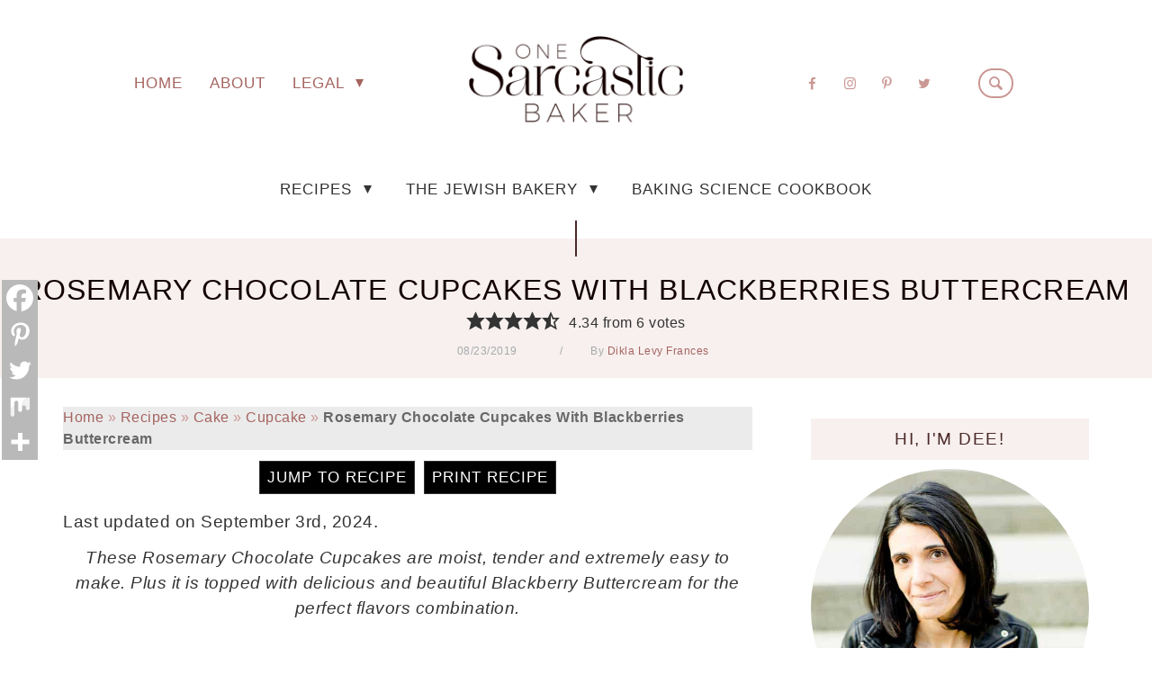

--- FILE ---
content_type: text/html; charset=UTF-8
request_url: https://www.onesarcasticbaker.com/rosemary-chocolate-cupcakes/?utm_term=cupcakes&utm_campaign=4059103921
body_size: 52010
content:
<!DOCTYPE html>
<html lang="en-US">

    <head>

        <meta charset="UTF-8">
        <meta name="viewport" content="width=device-width, initial-scale=1">
        <link rel="profile" href="https://gmpg.org/xfn/11">
        <meta name="keywords" content="">
	<link rel="preload" as="image" href="/wp-content/uploads/2021/05/One-Sarcastic-Baker-2021-Header-Logo@2x.png" media="all">
                    <script type="pmdelayedscript" data-cfasync="false" data-no-optimize="1" data-no-defer="1" data-no-minify="1">
                var val = "1";
                if (val == 1) {
                    var position = "23"; // "A string here"
                    var wImg = "50";
                    var hImg = "50";
                }
            </script>
            <meta name='robots' content='index, follow, max-image-preview:large, max-snippet:-1, max-video-preview:-1' />
	<style>img:is([sizes="auto" i], [sizes^="auto," i]) { contain-intrinsic-size: 3000px 1500px }</style>
	
	<!-- This site is optimized with the Yoast SEO plugin v26.7 - https://yoast.com/wordpress/plugins/seo/ -->
	<title>Rosemary Chocolate Cupcakes are moist, and extremely easy to make.</title><link rel="preload" href="https://www.onesarcasticbaker.com/wp-content/uploads/2021/05/One-Sarcastic-Baker-2021-Header-Logo@2x.png" as="image" fetchpriority="high"><link rel="preload" href="https://www.onesarcasticbaker.com/wp-content/uploads/2019/08/blackberry-Cupackes-1.jpg" as="image" imagesrcset="https://www.onesarcasticbaker.com/wp-content/uploads/2019/08/blackberry-Cupackes-1.jpg 1200w, https://www.onesarcasticbaker.com/wp-content/uploads/2019/08/blackberry-Cupackes-1-200x300.jpg 200w, https://www.onesarcasticbaker.com/wp-content/uploads/2019/08/blackberry-Cupackes-1-768x1152.jpg 768w, https://www.onesarcasticbaker.com/wp-content/uploads/2019/08/blackberry-Cupackes-1-683x1024.jpg 683w, https://www.onesarcasticbaker.com/wp-content/uploads/2019/08/blackberry-Cupackes-1-600x900.jpg 600w, https://www.onesarcasticbaker.com/wp-content/uploads/2019/08/blackberry-Cupackes-1-750x1125.jpg 750w, https://www.onesarcasticbaker.com/wp-content/uploads/2019/08/blackberry-Cupackes-1-360x540.jpg 360w" imagesizes="(max-width: 1200px) 100vw, 1200px" fetchpriority="high"><link rel="preload" href="https://www.onesarcasticbaker.com/wp-content/themes/one-sarcastic-baker-pro/fonts/icons/tcn.woff2" as="font" type="font/woff2" crossorigin fetchpriority="high"><link rel="preload" href="https://www.onesarcasticbaker.com/wp-content/themes/one-sarcastic-baker-pro/fonts/Carliante/carliante-tcn.woff2" as="font" type="font/woff2" crossorigin fetchpriority="high"><style id="perfmatters-used-css">:root{--comment-rating-star-color:#343434;}.wprm-comment-ratings-container svg .wprm-star-full{fill:var(--comment-rating-star-color);}.wprm-comment-ratings-container svg .wprm-star-empty{stroke:var(--comment-rating-star-color);}body:not(:hover) fieldset.wprm-comment-ratings-container:focus-within span{outline:1px solid #4d90fe;}.comment-form-wprm-rating{margin-bottom:20px;margin-top:5px;text-align:left;}.comment-form-wprm-rating .wprm-rating-stars{display:inline-block;vertical-align:middle;}fieldset.wprm-comment-ratings-container{background:none;border:0;display:inline-block;margin:0;padding:0;position:relative;}fieldset.wprm-comment-ratings-container legend{left:0;opacity:0;position:absolute;}fieldset.wprm-comment-ratings-container br{display:none;}fieldset.wprm-comment-ratings-container input[type=radio]{border:0;cursor:pointer;float:left;height:16px;margin:0 !important;min-height:0;min-width:0;opacity:0;padding:0 !important;width:16px;}fieldset.wprm-comment-ratings-container input[type=radio]:first-child{margin-left:-16px;}fieldset.wprm-comment-ratings-container span{font-size:0;height:16px;left:0;opacity:0;pointer-events:none;position:absolute;top:0;width:80px;}fieldset.wprm-comment-ratings-container span svg{height:100% !important;width:100% !important;}fieldset.wprm-comment-ratings-container input:checked+span,fieldset.wprm-comment-ratings-container input:hover+span{opacity:1;}fieldset.wprm-comment-ratings-container input:hover+span~span{display:none;}:root{--wprm-popup-font-size:16px;--wprm-popup-background:#fff;--wprm-popup-title:#000;--wprm-popup-content:#444;--wprm-popup-button-background:#5a822b;--wprm-popup-button-text:#fff;}.wprm-popup-modal{display:none;}.wprm-popup-modal__overlay{align-items:center;background:rgba(0,0,0,.6);bottom:0;display:flex;justify-content:center;left:0;position:fixed;right:0;top:0;z-index:2147483646;}.wprm-popup-modal__container{background-color:var(--wprm-popup-background);border-radius:4px;box-sizing:border-box;font-size:var(--wprm-popup-font-size);max-height:100vh;max-width:100%;overflow-y:auto;padding:30px;}.wprm-popup-modal__header{align-items:center;display:flex;justify-content:space-between;margin-bottom:10px;}.wprm-popup-modal__title{box-sizing:border-box;color:var(--wprm-popup-title);font-size:1.2em;font-weight:600;line-height:1.25;margin-bottom:0;margin-top:0;}.wprm-popup-modal__header .wprm-popup-modal__close{background:transparent;border:0;cursor:pointer;width:18px;}.wprm-popup-modal__header .wprm-popup-modal__close:before{color:var(--wprm-popup-title);content:"✕";font-size:var(--wprm-popup-font-size);}.wprm-popup-modal__content{color:var(--wprm-popup-content);line-height:1.5;}.wprm-popup-modal__content p{font-size:1em;line-height:1.5;}.wprm-popup-modal__footer{margin-top:20px;}.wprm-popup-modal__btn{-webkit-appearance:button;background-color:var(--wprm-popup-button-background);border-radius:.25em;border-style:none;border-width:0;color:var(--wprm-popup-button-text);cursor:pointer;font-size:1em;line-height:1.15;margin:0;overflow:visible;padding:.5em 1em;text-transform:none;will-change:transform;-moz-osx-font-smoothing:grayscale;-webkit-backface-visibility:hidden;backface-visibility:hidden;-webkit-transform:translateZ(0);transform:translateZ(0);transition:-webkit-transform .25s ease-out;transition:transform .25s ease-out;transition:transform .25s ease-out,-webkit-transform .25s ease-out;}.wprm-popup-modal__btn:focus,.wprm-popup-modal__btn:hover{-webkit-transform:scale(1.05);transform:scale(1.05);}@keyframes wprmPopupModalFadeIn{0%{opacity:0;}to{opacity:1;}}@keyframes wprmPopupModalFadeOut{0%{opacity:1;}to{opacity:0;}}@keyframes wprmPopupModalSlideIn{0%{transform:translateY(15%);}to{transform:translateY(0);}}@keyframes wprmPopupModalSlideOut{0%{transform:translateY(0);}to{transform:translateY(-10%);}}.wprm-popup-modal[aria-hidden=false] .wprm-popup-modal__overlay{animation:wprmPopupModalFadeIn .3s cubic-bezier(0,0,.2,1);}.wprm-popup-modal[aria-hidden=false] .wprm-popup-modal__container{animation:wprmPopupModalSlideIn .3s cubic-bezier(0,0,.2,1);}.wprm-popup-modal[aria-hidden=true] .wprm-popup-modal__overlay{animation:wprmPopupModalFadeOut .3s cubic-bezier(0,0,.2,1);}.wprm-popup-modal[aria-hidden=true] .wprm-popup-modal__container{animation:wprmPopupModalSlideOut .3s cubic-bezier(0,0,.2,1);}.wprm-popup-modal .wprm-popup-modal__container,.wprm-popup-modal .wprm-popup-modal__overlay{will-change:transform;}[data-tippy-root]{max-width:calc(100vw - 10px);}.wprm-rating-star svg{display:inline;height:16px;margin:0;vertical-align:middle;width:16px;}.wprm-loader{animation:wprmSpin 1s ease-in-out infinite;-webkit-animation:wprmSpin 1s ease-in-out infinite;border:2px solid hsla(0,0%,78%,.3);border-radius:50%;border-top-color:#444;display:inline-block;height:10px;width:10px;}@keyframes wprmSpin{to{-webkit-transform:rotate(1turn);}}@-webkit-keyframes wprmSpin{to{-webkit-transform:rotate(1turn);}}.wprm-recipe-container{outline:none;}.wprm-recipe{container-type:inline-size;overflow:hidden;width:100%;zoom:1;clear:both;text-align:left;}.wprm-recipe *{box-sizing:border-box;}.wprm-recipe ol,.wprm-recipe ul{-webkit-margin-before:0;-webkit-margin-after:0;-webkit-padding-start:0;margin:0;padding:0;}.wprm-recipe li{font-size:1em;margin:0 0 0 32px;padding:0;}.wprm-recipe p{font-size:1em;margin:0;padding:0;}.wprm-recipe li,.wprm-recipe li.wprm-recipe-instruction{list-style-position:outside;}.wprm-recipe li:before{display:none;}.wprm-recipe h1,.wprm-recipe h2,.wprm-recipe h3,.wprm-recipe h4,.wprm-recipe h5,.wprm-recipe h6{clear:none;font-variant:normal;letter-spacing:normal;margin:0;padding:0;text-transform:none;}.wprm-recipe a.wprm-recipe-link,.wprm-recipe a.wprm-recipe-link:hover{-webkit-box-shadow:none;-moz-box-shadow:none;box-shadow:none;}body:not(.wprm-print) .wprm-recipe p:first-letter{color:inherit;font-family:inherit;font-size:inherit;line-height:inherit;margin:inherit;padding:inherit;}.wprm-screen-reader-text{border:0;clip:rect(1px,1px,1px,1px);clip-path:inset(50%);height:1px;margin:-1px;overflow:hidden;padding:0;position:absolute !important;width:1px;word-wrap:normal !important;}@container (max-width: 800px){}.wprm-recipe-block-container-columns,.wprm-recipe-block-container-separate,.wprm-recipe-block-container-separated,.wprm-recipe-block-container-separated .wprm-recipe-details-label{display:block;}.wprm-recipe-block-container-columns .wprm-recipe-details-label{display:inline-block;min-width:130px;}@media (max-width:450px){.wprm-recipe-block-container-columns .wprm-recipe-details-label{margin-right:.4em;min-width:0;}}.wprm-recipe-details-unit{font-size:.8em;}@media only screen and (max-width:600px){.wprm-recipe-details-unit{font-size:1em;}}.rtl .wprm-container-float-left,.wprm-container-float-right{float:right;margin:0 0 10px 10px;}.wprm-container-float-right{position:relative;text-align:center;z-index:1;}@media only screen and (max-width:640px){.rtl .wprm-container-float-left,.rtl .wprm-container-float-right,.wprm-container-float-left,.wprm-container-float-right{float:none;margin-left:0;margin-right:0;}}.wprm-block-text-normal{font-style:normal;font-weight:400;text-transform:none;}.wprm-block-text-bold{font-weight:700 !important;}.wprm-block-text-italic{font-style:italic !important;}.wprm-align-left{text-align:left;}.wprm-align-center{text-align:center;}.wprm-recipe-header .wprm-recipe-icon{margin-right:5px;}.wprm-recipe-icon svg{display:inline;height:1.3em;margin-top:-.15em;overflow:visible;vertical-align:middle;width:1.3em;}.wprm-recipe-image img{display:block;margin:0 auto;}@font-face{font-family:Instacart;font-style:normal;font-weight:400;src:url("https://www.onesarcasticbaker.com/wp-content/plugins/wp-recipe-maker/dist/../../wp-recipe-maker/dist/fonts/instacart.woff2") format("woff2");}.wprm-recipe-instructions-container .wprm-recipe-instruction-text{font-size:1em;}@container (max-width: 900px){}.wprm-recipe-link.wprm-recipe-link-inline-button{display:inline-block;margin:0 5px 5px 0;}.wprm-recipe-link.wprm-recipe-link-button,.wprm-recipe-link.wprm-recipe-link-inline-button,.wprm-recipe-link.wprm-recipe-link-wide-button{border-style:solid;border-width:1px;padding:5px;}.wprm-recipe-rating{white-space:nowrap;}.wprm-recipe-rating svg{height:1.1em;margin-top:-.15em !important;margin:0;vertical-align:middle;width:1.1em;}.wprm-recipe-rating.wprm-recipe-rating-inline{align-items:center;display:inline-flex;}.wprm-recipe-rating.wprm-recipe-rating-inline .wprm-recipe-rating-details{display:inline-block;margin-left:10px;}.wprm-recipe-rating .wprm-recipe-rating-details{font-size:.8em;}.wprm-spacer{background:none !important;display:block !important;font-size:0;height:10px;line-height:0;width:100%;}.wprm-spacer+.wprm-spacer{display:none !important;}.wprm-recipe-instruction-text .wprm-spacer,.wprm-recipe-notes .wprm-spacer,.wprm-recipe-summary .wprm-spacer{display:block !important;}@-webkit-keyframes a{to{-webkit-transform:rotate(1turn);transform:rotate(1turn);}}@keyframes a{to{-webkit-transform:rotate(1turn);transform:rotate(1turn);}}@-webkit-keyframes b{0%{background-position:0 0;}to{background-position:30px 0;}}@keyframes b{0%{background-position:0 0;}to{background-position:30px 0;}}div.heateor_sss_sharing_ul a:link,div.heateor_sss_sharing_ul a:focus{text-decoration:none;background:transparent !important;}.heateor_sss_login_container img,.heateor_sss_sharing_container img{cursor:pointer;margin:2px;border:none;}.heateor_sss_share_count,.heateor_sss_vertical_sharing{-webkit-box-sizing:content-box !important;-moz-box-sizing:content-box !important;}div.heateor_sss_follow_ul,div.heateor_sss_sharing_ul{padding-left:0 !important;margin:1px 0 !important;}div.heateor_sss_follow_ul a,div.heateor_sss_horizontal_sharing div.heateor_sss_sharing_ul a{float:left;padding:0 !important;list-style:none !important;border:none !important;margin:2px;}div.heateor_sss_follow_ul a:before,div.heateor_sss_sharing_ul a:before{content:none !important;}.heateor_sss_vertical_sharing{background:0 0;-webkit-box-shadow:0 1px 4px 1px rgba(0,0,0,.1);box-shadow:0 1px 4px 1px rgba(0,0,0,.1);position:fixed;overflow:visible;z-index:10000000;display:block;padding:10px;border-radius:4px;opacity:1;box-sizing:content-box !important;}div.heateor_sss_horizontal_sharing li{width:auto;}div.heateor_sss_horizontal_sharing li.heateor_sss_yummly{width:106px;}.heateor_sss_sharing_container a{padding:0 !important;box-shadow:none !important;border:none !important;}.heateorSssClear{clear:both;}div.heateor_sss_sharing_container a:before,div.heateor_sss_follow_icons_container a:before{content:none;}div.heateor_sss_follow_icons_container svg,div.heateor_sss_sharing_container svg{width:100%;height:100%;}</style>
	<meta name="description" content="These Rosemary Chocolate Cupcakes are moist, tender and extremely easy to make. And it is topped with delicious and beautiful Blackberry Buttercream." />
	<link rel="canonical" href="https://www.onesarcasticbaker.com/rosemary-chocolate-cupcakes/" />
	<meta property="og:locale" content="en_US" />
	<meta property="og:type" content="article" />
	<meta property="og:title" content="Rosemary Chocolate Cupcakes are moist, and extremely easy to make." />
	<meta property="og:description" content="These Rosemary Chocolate Cupcakes are moist, tender and extremely easy to make. And it is topped with delicious and beautiful Blackberry Buttercream." />
	<meta property="og:url" content="https://www.onesarcasticbaker.com/rosemary-chocolate-cupcakes/" />
	<meta property="og:site_name" content="One Sarcastic Baker" />
	<meta property="article:publisher" content="https://www.facebook.com/onesarcasticbaker/" />
	<meta property="article:published_time" content="2019-08-23T17:09:04+00:00" />
	<meta property="article:modified_time" content="2024-09-03T18:19:35+00:00" />
	<meta property="og:image" content="https://www.onesarcasticbaker.com/wp-content/uploads/2019/08/blackberry-Cupackes-5.jpg" />
	<meta property="og:image:width" content="1200" />
	<meta property="og:image:height" content="1800" />
	<meta property="og:image:type" content="image/jpeg" />
	<meta name="author" content="Dikla Levy Frances" />
	<meta name="twitter:card" content="summary_large_image" />
	<meta name="twitter:label1" content="Written by" />
	<meta name="twitter:data1" content="Dikla Levy Frances" />
	<meta name="twitter:label2" content="Est. reading time" />
	<meta name="twitter:data2" content="4 minutes" />
	<script type="application/ld+json" class="yoast-schema-graph">{"@context":"https://schema.org","@graph":[{"@type":"Article","@id":"https://www.onesarcasticbaker.com/rosemary-chocolate-cupcakes/#article","isPartOf":{"@id":"https://www.onesarcasticbaker.com/rosemary-chocolate-cupcakes/"},"author":{"name":"Dikla Levy Frances","@id":"https://www.onesarcasticbaker.com/#/schema/person/cfb550a67bd3393fd8d96ce793a442c8"},"headline":"Rosemary Chocolate Cupcakes With Blackberries Buttercream","datePublished":"2019-08-23T17:09:04+00:00","dateModified":"2024-09-03T18:19:35+00:00","wordCount":849,"commentCount":26,"publisher":{"@id":"https://www.onesarcasticbaker.com/#organization"},"image":{"@id":"https://www.onesarcasticbaker.com/rosemary-chocolate-cupcakes/#primaryimage"},"thumbnailUrl":"https://www.onesarcasticbaker.com/wp-content/uploads/2019/08/blackberry-Cupackes-5.jpg","keywords":["Blackberry","Buttercream","Chocolate","rosemarry"],"articleSection":["Cupcake"],"inLanguage":"en-US","potentialAction":[{"@type":"CommentAction","name":"Comment","target":["https://www.onesarcasticbaker.com/rosemary-chocolate-cupcakes/#respond"]}]},{"@type":"WebPage","@id":"https://www.onesarcasticbaker.com/rosemary-chocolate-cupcakes/","url":"https://www.onesarcasticbaker.com/rosemary-chocolate-cupcakes/","name":"Rosemary Chocolate Cupcakes are moist, and extremely easy to make.","isPartOf":{"@id":"https://www.onesarcasticbaker.com/#website"},"primaryImageOfPage":{"@id":"https://www.onesarcasticbaker.com/rosemary-chocolate-cupcakes/#primaryimage"},"image":{"@id":"https://www.onesarcasticbaker.com/rosemary-chocolate-cupcakes/#primaryimage"},"thumbnailUrl":"https://www.onesarcasticbaker.com/wp-content/uploads/2019/08/blackberry-Cupackes-5.jpg","datePublished":"2019-08-23T17:09:04+00:00","dateModified":"2024-09-03T18:19:35+00:00","description":"These Rosemary Chocolate Cupcakes are moist, tender and extremely easy to make. And it is topped with delicious and beautiful Blackberry Buttercream.","breadcrumb":{"@id":"https://www.onesarcasticbaker.com/rosemary-chocolate-cupcakes/#breadcrumb"},"inLanguage":"en-US","potentialAction":[{"@type":"ReadAction","target":["https://www.onesarcasticbaker.com/rosemary-chocolate-cupcakes/"]}]},{"@type":"ImageObject","inLanguage":"en-US","@id":"https://www.onesarcasticbaker.com/rosemary-chocolate-cupcakes/#primaryimage","url":"https://www.onesarcasticbaker.com/wp-content/uploads/2019/08/blackberry-Cupackes-5.jpg","contentUrl":"https://www.onesarcasticbaker.com/wp-content/uploads/2019/08/blackberry-Cupackes-5.jpg","width":1200,"height":1800},{"@type":"BreadcrumbList","@id":"https://www.onesarcasticbaker.com/rosemary-chocolate-cupcakes/#breadcrumb","itemListElement":[{"@type":"ListItem","position":1,"name":"Home","item":"https://www.onesarcasticbaker.com/"},{"@type":"ListItem","position":2,"name":"Recipes","item":"https://www.onesarcasticbaker.com/recipes/"},{"@type":"ListItem","position":3,"name":"Cake","item":"https://www.onesarcasticbaker.com/category/cake/"},{"@type":"ListItem","position":4,"name":"Cupcake","item":"https://www.onesarcasticbaker.com/category/cake/cupcakes/"},{"@type":"ListItem","position":5,"name":"Rosemary Chocolate Cupcakes With Blackberries Buttercream"}]},{"@type":"WebSite","@id":"https://www.onesarcasticbaker.com/#website","url":"https://www.onesarcasticbaker.com/","name":"One Sarcastic Baker","description":"A sweet and fun baking blog that helps you bake with confidence, every time.","publisher":{"@id":"https://www.onesarcasticbaker.com/#organization"},"potentialAction":[{"@type":"SearchAction","target":{"@type":"EntryPoint","urlTemplate":"https://www.onesarcasticbaker.com/?s={search_term_string}"},"query-input":{"@type":"PropertyValueSpecification","valueRequired":true,"valueName":"search_term_string"}}],"inLanguage":"en-US"},{"@type":"Organization","@id":"https://www.onesarcasticbaker.com/#organization","name":"One Sarcastic Baker","url":"https://www.onesarcasticbaker.com/","logo":{"@type":"ImageObject","inLanguage":"en-US","@id":"https://www.onesarcasticbaker.com/#/schema/logo/image/","url":"https://www.onesarcasticbaker.com/wp-content/uploads/2021/09/OSB-Submark-Logo1-black-1080px.png","contentUrl":"https://www.onesarcasticbaker.com/wp-content/uploads/2021/09/OSB-Submark-Logo1-black-1080px.png","width":1077,"height":1080,"caption":"One Sarcastic Baker"},"image":{"@id":"https://www.onesarcasticbaker.com/#/schema/logo/image/"},"sameAs":["https://www.facebook.com/onesarcasticbaker/","https://www.instagram.com","https://www.pinterest.com/onesarcasticbaker/"]},{"@type":"Person","@id":"https://www.onesarcasticbaker.com/#/schema/person/cfb550a67bd3393fd8d96ce793a442c8","name":"Dikla Levy Frances","image":{"@type":"ImageObject","inLanguage":"en-US","@id":"https://www.onesarcasticbaker.com/#/schema/person/image/","url":"https://secure.gravatar.com/avatar/fd8ac11fbaa3d632be552d5ae7a9f640421e90010dfaf089345ec18eff486abb?s=96&d=mm&r=g","contentUrl":"https://secure.gravatar.com/avatar/fd8ac11fbaa3d632be552d5ae7a9f640421e90010dfaf089345ec18eff486abb?s=96&d=mm&r=g","caption":"Dikla Levy Frances"},"sameAs":["https://www.onesarcasticbaker.com/about-dikla-frances/"]},{"@type":"Recipe","name":"Chocolate Rosemary Cupcakes with Blackberries Buttercream","author":{"@id":"https://www.onesarcasticbaker.com/#/schema/person/cfb550a67bd3393fd8d96ce793a442c8"},"description":"","datePublished":"2019-08-23T17:09:04+00:00","image":["https://www.onesarcasticbaker.com/wp-content/uploads/2019/08/blackberry-Cupackes-2.jpg","https://www.onesarcasticbaker.com/wp-content/uploads/2019/08/blackberry-Cupackes-2-500x500.jpg","https://www.onesarcasticbaker.com/wp-content/uploads/2019/08/blackberry-Cupackes-2-500x375.jpg","https://www.onesarcasticbaker.com/wp-content/uploads/2019/08/blackberry-Cupackes-2-480x270.jpg"],"recipeYield":["12","12 Cupcakes"],"prepTime":"PT30M","cookTime":"PT15M","recipeIngredient":["1 1/2 Cups AP Flour ((180g / 6.5 oz))","1/2 Cup Cocoa Powder ((50 g / 2 oz))","1 tsp Baking Powder","2 tsp Fresh Chopped Rosemary","1/4 tsp Baking Soda","1 1/2 Cup Sugar ((250g / 7 oz))","1/2 Cup Vegetable Oil ((100 g / 3.5 oz))","2 Large Eggs","1/2 Cup Milk, warm ((120 ml / 4 fl oz))","1/2 Cup Heavy Cream, warm ((120 ml / 4 fl oz))","3/4 Cup Mini Chcocolate Chips ((130 g / 4.5 oz))","1 PKG Fresh or frozen blackberries","5 Large Egg Whites","1 1/4 Cup Sugar ((250 g / 9 oz))","1/4 Cup Water ((80 ml / 2 fl oz))","4 Sticks Unsalted butter, soft ((450 g / 16 oz))"],"recipeInstructions":[{"@type":"HowToSection","name":"To Make The Chocolate Rosemary Cupcakes","itemListElement":[{"@type":"HowToStep","text":"Preheat oven to 350 F and line 1 - 12 ct cupcakes tin with cupcakes liners.","name":"Preheat oven to 350 F and line 1 - 12 ct cupcakes tin with cupcakes liners.","url":"https://www.onesarcasticbaker.com/rosemary-chocolate-cupcakes/#wprm-recipe-4471-step-0-0"},{"@type":"HowToStep","text":"In a medium sized bowl, sift the flour, cocoa powder, baking powder and baking soda then add the chopped rosemary. Stir to distribute.","name":"In a medium sized bowl, sift the flour, cocoa powder, baking powder and baking soda then add the chopped rosemary. Stir to distribute.","url":"https://www.onesarcasticbaker.com/rosemary-chocolate-cupcakes/#wprm-recipe-4471-step-0-1"},{"@type":"HowToStep","text":"In a bowl of a standing mixer fitted with the paddle attachment, place the sugar, eggs and oil. Sprinkle the flour on top.","name":"In a bowl of a standing mixer fitted with the paddle attachment, place the sugar, eggs and oil. Sprinkle the flour on top.","url":"https://www.onesarcasticbaker.com/rosemary-chocolate-cupcakes/#wprm-recipe-4471-step-0-2"},{"@type":"HowToStep","text":"With the mixer on low-medium speed as the ingridients starts to come together, add the warm milk and warm heavy cream and mix just until all has evenly incoporated.","name":"With the mixer on low-medium speed as the ingridients starts to come together, add the warm milk and warm heavy cream and mix just until all has evenly incoporated.","url":"https://www.onesarcasticbaker.com/rosemary-chocolate-cupcakes/#wprm-recipe-4471-step-0-3"},{"@type":"HowToStep","text":"Turn mixer off and gently fold in the chocolate chips.","name":"Turn mixer off and gently fold in the chocolate chips.","url":"https://www.onesarcasticbaker.com/rosemary-chocolate-cupcakes/#wprm-recipe-4471-step-0-4"},{"@type":"HowToStep","text":"Fill the cupckes liners with cupcakes batter just 3/4 full. Bake for 15 minutes or until a toothpick comes out clean from the center of the cupckes.","name":"Fill the cupckes liners with cupcakes batter just 3/4 full. Bake for 15 minutes or until a toothpick comes out clean from the center of the cupckes.","url":"https://www.onesarcasticbaker.com/rosemary-chocolate-cupcakes/#wprm-recipe-4471-step-0-5"},{"@type":"HowToStep","text":"Remove from stove and let cool.","name":"Remove from stove and let cool.","url":"https://www.onesarcasticbaker.com/rosemary-chocolate-cupcakes/#wprm-recipe-4471-step-0-6"}]},{"@type":"HowToSection","name":"To Make The Butter Cream","itemListElement":[{"@type":"HowToStep","text":"Mash the Blackberries in a sieve on-top of a medium bowl until only the seeds remain. Discard the seeds.","name":"Mash the Blackberries in a sieve on-top of a medium bowl until only the seeds remain. Discard the seeds.","url":"https://www.onesarcasticbaker.com/rosemary-chocolate-cupcakes/#wprm-recipe-4471-step-1-0"},{"@type":"HowToStep","text":"Place the egg whites in a bowl of a standing mixer fitted with the cage attachment.","name":"Place the egg whites in a bowl of a standing mixer fitted with the cage attachment.","url":"https://www.onesarcasticbaker.com/rosemary-chocolate-cupcakes/#wprm-recipe-4471-step-1-1"},{"@type":"HowToStep","text":"Place 1 cup of sugar and the water in a pan and let cook on top of medium heat until it reahces 210F.","name":"Place 1 cup of sugar and the water in a pan and let cook on top of medium heat until it reahces 210F.","url":"https://www.onesarcasticbaker.com/rosemary-chocolate-cupcakes/#wprm-recipe-4471-step-1-2"},{"@type":"HowToStep","text":"Once the sugar mix reaches 210F, beat the egg whites until frothy and sprinkle the remaining ¼ cup sugar.","name":"Once the sugar mix reaches 210F, beat the egg whites until frothy and sprinkle the remaining ¼ cup sugar.","url":"https://www.onesarcasticbaker.com/rosemary-chocolate-cupcakes/#wprm-recipe-4471-step-1-3"},{"@type":"HowToStep","text":"Slowly drizzle the sugar syrup in the egg whites and beat on high until the bowl is cold to the touch.","name":"Slowly drizzle the sugar syrup in the egg whites and beat on high until the bowl is cold to the touch.","url":"https://www.onesarcasticbaker.com/rosemary-chocolate-cupcakes/#wprm-recipe-4471-step-1-4"},{"@type":"HowToStep","text":"Add the butter 1” cube at a time and beat until you have a smooth and creamy buttercream.","name":"Add the butter 1” cube at a time and beat until you have a smooth and creamy buttercream.","url":"https://www.onesarcasticbaker.com/rosemary-chocolate-cupcakes/#wprm-recipe-4471-step-1-5"},{"@type":"HowToStep","text":"Add the blackberry puree 1 TBS at a time and mix to incorporate.","name":"Add the blackberry puree 1 TBS at a time and mix to incorporate.","url":"https://www.onesarcasticbaker.com/rosemary-chocolate-cupcakes/#wprm-recipe-4471-step-1-6"}]}],"aggregateRating":{"@type":"AggregateRating","ratingValue":"4.34","ratingCount":"6","reviewCount":"5"},"review":[{"@type":"Review","reviewRating":{"@type":"Rating","ratingValue":"4"},"reviewBody":"Is it normal for the icing to take FOREVER to cool down?","author":{"@type":"Person","name":"Mia Leal"},"datePublished":"2021-03-11"},{"@type":"Review","reviewRating":{"@type":"Rating","ratingValue":"4"},"reviewBody":"Overall, the flavors make for a really tasty and unique combination.  If you don't have a well equipped kitchen, these are a little too ambitious.  I completely screwed up the fancy buttercream and had to start over with something that didn't involve thermometers and homemade simple syrup!  \r\n\r\nI loved the rosemary and chocolate combination, but did find the combination of that plus the icing overly sweet.  Next time I will try leaving out the chocolate chips and switching to a cream cheese icing (with the berry flavor), but that said - I will definitely make these again.  Thanks for the inspiring recipe!","author":{"@type":"Person","name":"Allie Bruski"},"datePublished":"2020-07-01"},{"@type":"Review","reviewRating":{"@type":"Rating","ratingValue":"5"},"reviewBody":"Great recipe.  Easy to follow.  Yields beautiful cupcakes.  I would've liked more of a blackberry flavor in the frosting, so in the future I would work on maybe concentrating the fruit flavor and then adding it to the cream to see if it would be fruitier.","author":{"@type":"Person","name":"Esther"},"datePublished":"2020-06-29"},{"@type":"Review","reviewRating":{"@type":"Rating","ratingValue":"5"},"reviewBody":"I was wondering if I could use the mix as a cake mix instead of cupcakes? If I can, how would that affect the bake time?","author":{"@type":"Person","name":"Cara Ward"},"datePublished":"2019-11-27"},{"@type":"Review","reviewRating":{"@type":"Rating","ratingValue":"4"},"reviewBody":"Ok so I flubbed on the frosting! I for some reason did 1 cup water ? but it worked! And they are beautiful! Honestly wish I could share a photo! My youngest 18 months had me sidetracked ?....","author":{"@type":"Person","name":"Kris"},"datePublished":"2019-10-11"}],"recipeCategory":["Dessert"],"recipeCuisine":["American"],"keywords":"blackeberry buttercream, choclate cupcakes, chocolate rosemary cupcakes, italian buttercream","@id":"https://www.onesarcasticbaker.com/rosemary-chocolate-cupcakes/#recipe","isPartOf":{"@id":"https://www.onesarcasticbaker.com/rosemary-chocolate-cupcakes/#article"},"mainEntityOfPage":"https://www.onesarcasticbaker.com/rosemary-chocolate-cupcakes/"}]}</script>
	<!-- / Yoast SEO plugin. -->


<link rel='dns-prefetch' href='//scripts.mediavine.com' />
<link rel="alternate" type="application/rss+xml" title="One Sarcastic Baker &raquo; Feed" href="https://www.onesarcasticbaker.com/feed/" />
<link rel="alternate" type="application/rss+xml" title="One Sarcastic Baker &raquo; Stories Feed" href="https://www.onesarcasticbaker.com/web-stories/feed/"><script type="pmdelayedscript" data-cfasync="false" data-no-optimize="1" data-no-defer="1" data-no-minify="1">(()=>{"use strict";const e=[400,500,600,700,800,900],t=e=>`wprm-min-${e}`,n=e=>`wprm-max-${e}`,s=new Set,o="ResizeObserver"in window,r=o?new ResizeObserver((e=>{for(const t of e)c(t.target)})):null,i=.5/(window.devicePixelRatio||1);function c(s){const o=s.getBoundingClientRect().width||0;for(let r=0;r<e.length;r++){const c=e[r],a=o<=c+i;o>c+i?s.classList.add(t(c)):s.classList.remove(t(c)),a?s.classList.add(n(c)):s.classList.remove(n(c))}}function a(e){s.has(e)||(s.add(e),r&&r.observe(e),c(e))}!function(e=document){e.querySelectorAll(".wprm-recipe").forEach(a)}();if(new MutationObserver((e=>{for(const t of e)for(const e of t.addedNodes)e instanceof Element&&(e.matches?.(".wprm-recipe")&&a(e),e.querySelectorAll?.(".wprm-recipe").forEach(a))})).observe(document.documentElement,{childList:!0,subtree:!0}),!o){let e=0;addEventListener("resize",(()=>{e&&cancelAnimationFrame(e),e=requestAnimationFrame((()=>s.forEach(c)))}),{passive:!0})}})();</script><link rel="stylesheet" id="wprm-public-css" type="text/css" media="all" data-pmdelayedstyle="https://www.onesarcasticbaker.com/wp-content/plugins/wp-recipe-maker/dist/public-modern.css?ver=10.3.2">
<link rel='stylesheet' id='wp-block-library-css' href='https://www.onesarcasticbaker.com/wp-includes/css/dist/block-library/style.min.css?ver=6.8.3' type='text/css' media='all' />
<style id='classic-theme-styles-inline-css' type='text/css'>
/*! This file is auto-generated */
.wp-block-button__link{color:#fff;background-color:#32373c;border-radius:9999px;box-shadow:none;text-decoration:none;padding:calc(.667em + 2px) calc(1.333em + 2px);font-size:1.125em}.wp-block-file__button{background:#32373c;color:#fff;text-decoration:none}
</style>
<link rel="stylesheet" id="mediaelement-css" type="text/css" media="all" data-pmdelayedstyle="https://www.onesarcasticbaker.com/wp-includes/js/mediaelement/mediaelementplayer-legacy.min.css?ver=4.2.17">
<link rel="stylesheet" id="wp-mediaelement-css" type="text/css" media="all" data-pmdelayedstyle="https://www.onesarcasticbaker.com/wp-includes/js/mediaelement/wp-mediaelement.min.css?ver=6.8.3">
<style id='jetpack-sharing-buttons-style-inline-css' type='text/css'>
.jetpack-sharing-buttons__services-list{display:flex;flex-direction:row;flex-wrap:wrap;gap:0;list-style-type:none;margin:5px;padding:0}.jetpack-sharing-buttons__services-list.has-small-icon-size{font-size:12px}.jetpack-sharing-buttons__services-list.has-normal-icon-size{font-size:16px}.jetpack-sharing-buttons__services-list.has-large-icon-size{font-size:24px}.jetpack-sharing-buttons__services-list.has-huge-icon-size{font-size:36px}@media print{.jetpack-sharing-buttons__services-list{display:none!important}}.editor-styles-wrapper .wp-block-jetpack-sharing-buttons{gap:0;padding-inline-start:0}ul.jetpack-sharing-buttons__services-list.has-background{padding:1.25em 2.375em}
</style>
<link rel='stylesheet' id='wprmp-public-css' href='https://www.onesarcasticbaker.com/wp-content/plugins/wp-recipe-maker-premium/dist/public-premium.css?ver=10.3.2' type='text/css' media='all' />
<style id='global-styles-inline-css' type='text/css'>
:root{--wp--preset--aspect-ratio--square: 1;--wp--preset--aspect-ratio--4-3: 4/3;--wp--preset--aspect-ratio--3-4: 3/4;--wp--preset--aspect-ratio--3-2: 3/2;--wp--preset--aspect-ratio--2-3: 2/3;--wp--preset--aspect-ratio--16-9: 16/9;--wp--preset--aspect-ratio--9-16: 9/16;--wp--preset--color--black: #000000;--wp--preset--color--cyan-bluish-gray: #abb8c3;--wp--preset--color--white: #ffffff;--wp--preset--color--pale-pink: #f78da7;--wp--preset--color--vivid-red: #cf2e2e;--wp--preset--color--luminous-vivid-orange: #ff6900;--wp--preset--color--luminous-vivid-amber: #fcb900;--wp--preset--color--light-green-cyan: #7bdcb5;--wp--preset--color--vivid-green-cyan: #00d084;--wp--preset--color--pale-cyan-blue: #8ed1fc;--wp--preset--color--vivid-cyan-blue: #0693e3;--wp--preset--color--vivid-purple: #9b51e0;--wp--preset--gradient--vivid-cyan-blue-to-vivid-purple: linear-gradient(135deg,rgba(6,147,227,1) 0%,rgb(155,81,224) 100%);--wp--preset--gradient--light-green-cyan-to-vivid-green-cyan: linear-gradient(135deg,rgb(122,220,180) 0%,rgb(0,208,130) 100%);--wp--preset--gradient--luminous-vivid-amber-to-luminous-vivid-orange: linear-gradient(135deg,rgba(252,185,0,1) 0%,rgba(255,105,0,1) 100%);--wp--preset--gradient--luminous-vivid-orange-to-vivid-red: linear-gradient(135deg,rgba(255,105,0,1) 0%,rgb(207,46,46) 100%);--wp--preset--gradient--very-light-gray-to-cyan-bluish-gray: linear-gradient(135deg,rgb(238,238,238) 0%,rgb(169,184,195) 100%);--wp--preset--gradient--cool-to-warm-spectrum: linear-gradient(135deg,rgb(74,234,220) 0%,rgb(151,120,209) 20%,rgb(207,42,186) 40%,rgb(238,44,130) 60%,rgb(251,105,98) 80%,rgb(254,248,76) 100%);--wp--preset--gradient--blush-light-purple: linear-gradient(135deg,rgb(255,206,236) 0%,rgb(152,150,240) 100%);--wp--preset--gradient--blush-bordeaux: linear-gradient(135deg,rgb(254,205,165) 0%,rgb(254,45,45) 50%,rgb(107,0,62) 100%);--wp--preset--gradient--luminous-dusk: linear-gradient(135deg,rgb(255,203,112) 0%,rgb(199,81,192) 50%,rgb(65,88,208) 100%);--wp--preset--gradient--pale-ocean: linear-gradient(135deg,rgb(255,245,203) 0%,rgb(182,227,212) 50%,rgb(51,167,181) 100%);--wp--preset--gradient--electric-grass: linear-gradient(135deg,rgb(202,248,128) 0%,rgb(113,206,126) 100%);--wp--preset--gradient--midnight: linear-gradient(135deg,rgb(2,3,129) 0%,rgb(40,116,252) 100%);--wp--preset--font-size--small: 13px;--wp--preset--font-size--medium: 20px;--wp--preset--font-size--large: 36px;--wp--preset--font-size--x-large: 42px;--wp--preset--spacing--20: 0.44rem;--wp--preset--spacing--30: 0.67rem;--wp--preset--spacing--40: 1rem;--wp--preset--spacing--50: 1.5rem;--wp--preset--spacing--60: 2.25rem;--wp--preset--spacing--70: 3.38rem;--wp--preset--spacing--80: 5.06rem;--wp--preset--shadow--natural: 6px 6px 9px rgba(0, 0, 0, 0.2);--wp--preset--shadow--deep: 12px 12px 50px rgba(0, 0, 0, 0.4);--wp--preset--shadow--sharp: 6px 6px 0px rgba(0, 0, 0, 0.2);--wp--preset--shadow--outlined: 6px 6px 0px -3px rgba(255, 255, 255, 1), 6px 6px rgba(0, 0, 0, 1);--wp--preset--shadow--crisp: 6px 6px 0px rgba(0, 0, 0, 1);}:where(.is-layout-flex){gap: 0.5em;}:where(.is-layout-grid){gap: 0.5em;}body .is-layout-flex{display: flex;}.is-layout-flex{flex-wrap: wrap;align-items: center;}.is-layout-flex > :is(*, div){margin: 0;}body .is-layout-grid{display: grid;}.is-layout-grid > :is(*, div){margin: 0;}:where(.wp-block-columns.is-layout-flex){gap: 2em;}:where(.wp-block-columns.is-layout-grid){gap: 2em;}:where(.wp-block-post-template.is-layout-flex){gap: 1.25em;}:where(.wp-block-post-template.is-layout-grid){gap: 1.25em;}.has-black-color{color: var(--wp--preset--color--black) !important;}.has-cyan-bluish-gray-color{color: var(--wp--preset--color--cyan-bluish-gray) !important;}.has-white-color{color: var(--wp--preset--color--white) !important;}.has-pale-pink-color{color: var(--wp--preset--color--pale-pink) !important;}.has-vivid-red-color{color: var(--wp--preset--color--vivid-red) !important;}.has-luminous-vivid-orange-color{color: var(--wp--preset--color--luminous-vivid-orange) !important;}.has-luminous-vivid-amber-color{color: var(--wp--preset--color--luminous-vivid-amber) !important;}.has-light-green-cyan-color{color: var(--wp--preset--color--light-green-cyan) !important;}.has-vivid-green-cyan-color{color: var(--wp--preset--color--vivid-green-cyan) !important;}.has-pale-cyan-blue-color{color: var(--wp--preset--color--pale-cyan-blue) !important;}.has-vivid-cyan-blue-color{color: var(--wp--preset--color--vivid-cyan-blue) !important;}.has-vivid-purple-color{color: var(--wp--preset--color--vivid-purple) !important;}.has-black-background-color{background-color: var(--wp--preset--color--black) !important;}.has-cyan-bluish-gray-background-color{background-color: var(--wp--preset--color--cyan-bluish-gray) !important;}.has-white-background-color{background-color: var(--wp--preset--color--white) !important;}.has-pale-pink-background-color{background-color: var(--wp--preset--color--pale-pink) !important;}.has-vivid-red-background-color{background-color: var(--wp--preset--color--vivid-red) !important;}.has-luminous-vivid-orange-background-color{background-color: var(--wp--preset--color--luminous-vivid-orange) !important;}.has-luminous-vivid-amber-background-color{background-color: var(--wp--preset--color--luminous-vivid-amber) !important;}.has-light-green-cyan-background-color{background-color: var(--wp--preset--color--light-green-cyan) !important;}.has-vivid-green-cyan-background-color{background-color: var(--wp--preset--color--vivid-green-cyan) !important;}.has-pale-cyan-blue-background-color{background-color: var(--wp--preset--color--pale-cyan-blue) !important;}.has-vivid-cyan-blue-background-color{background-color: var(--wp--preset--color--vivid-cyan-blue) !important;}.has-vivid-purple-background-color{background-color: var(--wp--preset--color--vivid-purple) !important;}.has-black-border-color{border-color: var(--wp--preset--color--black) !important;}.has-cyan-bluish-gray-border-color{border-color: var(--wp--preset--color--cyan-bluish-gray) !important;}.has-white-border-color{border-color: var(--wp--preset--color--white) !important;}.has-pale-pink-border-color{border-color: var(--wp--preset--color--pale-pink) !important;}.has-vivid-red-border-color{border-color: var(--wp--preset--color--vivid-red) !important;}.has-luminous-vivid-orange-border-color{border-color: var(--wp--preset--color--luminous-vivid-orange) !important;}.has-luminous-vivid-amber-border-color{border-color: var(--wp--preset--color--luminous-vivid-amber) !important;}.has-light-green-cyan-border-color{border-color: var(--wp--preset--color--light-green-cyan) !important;}.has-vivid-green-cyan-border-color{border-color: var(--wp--preset--color--vivid-green-cyan) !important;}.has-pale-cyan-blue-border-color{border-color: var(--wp--preset--color--pale-cyan-blue) !important;}.has-vivid-cyan-blue-border-color{border-color: var(--wp--preset--color--vivid-cyan-blue) !important;}.has-vivid-purple-border-color{border-color: var(--wp--preset--color--vivid-purple) !important;}.has-vivid-cyan-blue-to-vivid-purple-gradient-background{background: var(--wp--preset--gradient--vivid-cyan-blue-to-vivid-purple) !important;}.has-light-green-cyan-to-vivid-green-cyan-gradient-background{background: var(--wp--preset--gradient--light-green-cyan-to-vivid-green-cyan) !important;}.has-luminous-vivid-amber-to-luminous-vivid-orange-gradient-background{background: var(--wp--preset--gradient--luminous-vivid-amber-to-luminous-vivid-orange) !important;}.has-luminous-vivid-orange-to-vivid-red-gradient-background{background: var(--wp--preset--gradient--luminous-vivid-orange-to-vivid-red) !important;}.has-very-light-gray-to-cyan-bluish-gray-gradient-background{background: var(--wp--preset--gradient--very-light-gray-to-cyan-bluish-gray) !important;}.has-cool-to-warm-spectrum-gradient-background{background: var(--wp--preset--gradient--cool-to-warm-spectrum) !important;}.has-blush-light-purple-gradient-background{background: var(--wp--preset--gradient--blush-light-purple) !important;}.has-blush-bordeaux-gradient-background{background: var(--wp--preset--gradient--blush-bordeaux) !important;}.has-luminous-dusk-gradient-background{background: var(--wp--preset--gradient--luminous-dusk) !important;}.has-pale-ocean-gradient-background{background: var(--wp--preset--gradient--pale-ocean) !important;}.has-electric-grass-gradient-background{background: var(--wp--preset--gradient--electric-grass) !important;}.has-midnight-gradient-background{background: var(--wp--preset--gradient--midnight) !important;}.has-small-font-size{font-size: var(--wp--preset--font-size--small) !important;}.has-medium-font-size{font-size: var(--wp--preset--font-size--medium) !important;}.has-large-font-size{font-size: var(--wp--preset--font-size--large) !important;}.has-x-large-font-size{font-size: var(--wp--preset--font-size--x-large) !important;}
:where(.wp-block-post-template.is-layout-flex){gap: 1.25em;}:where(.wp-block-post-template.is-layout-grid){gap: 1.25em;}
:where(.wp-block-columns.is-layout-flex){gap: 2em;}:where(.wp-block-columns.is-layout-grid){gap: 2em;}
:root :where(.wp-block-pullquote){font-size: 1.5em;line-height: 1.6;}
</style>
<link rel="stylesheet" id="mailerlite_forms.css-css" href="https://www.onesarcasticbaker.com/wp-content/cache/perfmatters/www.onesarcasticbaker.com/minify/b9131082a348.mailerlite_forms.min.css?ver=1.7.18" type="text/css" media="all">
<link rel="stylesheet" id="PLV_Theme-style-css" href="https://www.onesarcasticbaker.com/wp-content/cache/perfmatters/www.onesarcasticbaker.com/minify/85bd17889f2f.style.min.css?ver=6.8.3" type="text/css" media="all">
<link rel="stylesheet" id="heateor_sss_frontend_css-css" type="text/css" media="all" data-pmdelayedstyle="https://www.onesarcasticbaker.com/wp-content/plugins/sassy-social-share/public/css/sassy-social-share-public.css?ver=3.3.79">
<style id='heateor_sss_frontend_css-inline-css' type='text/css'>
.heateor_sss_button_instagram span.heateor_sss_svg,a.heateor_sss_instagram span.heateor_sss_svg{background:radial-gradient(circle at 30% 107%,#fdf497 0,#fdf497 5%,#fd5949 45%,#d6249f 60%,#285aeb 90%)}div.heateor_sss_vertical_sharing  a.heateor_sss_button_instagram span{background:#b9b9b9!important;}div.heateor_sss_floating_follow_icons_container a.heateor_sss_button_instagram span{background:#b9b9b9}div.heateor_sss_vertical_sharing a.heateor_sss_button_instagram span:hover{background:fde9f2!important;}div.heateor_sss_floating_follow_icons_container a.heateor_sss_button_instagram span:hover{background:fde9f2}.heateor_sss_horizontal_sharing .heateor_sss_svg,.heateor_sss_standard_follow_icons_container .heateor_sss_svg{color:#fff;border-width:0px;border-style:solid;border-color:transparent}.heateor_sss_horizontal_sharing .heateorSssTCBackground{color:#666}.heateor_sss_horizontal_sharing span.heateor_sss_svg:hover,.heateor_sss_standard_follow_icons_container span.heateor_sss_svg:hover{border-color:transparent;}.heateor_sss_vertical_sharing span.heateor_sss_svg,.heateor_sss_floating_follow_icons_container span.heateor_sss_svg{background-color:#b9b9b9!important;background:#b9b9b9!important;color:#fff;border-width:0px;border-style:solid;border-color:transparent;}.heateor_sss_vertical_sharing .heateorSssTCBackground{color:#666;}.heateor_sss_vertical_sharing span.heateor_sss_svg:hover,.heateor_sss_floating_follow_icons_container span.heateor_sss_svg:hover{background-color:fde9f2!important;background:fde9f2!important;border-color:transparent;}@media screen and (max-width:783px) {.heateor_sss_vertical_sharing{display:none!important}}div.heateor_sss_sharing_title{text-align:center}div.heateor_sss_sharing_ul{width:100%;text-align:center;}div.heateor_sss_horizontal_sharing div.heateor_sss_sharing_ul a{float:none!important;display:inline-block;}
</style>
<style id='kadence-blocks-global-variables-inline-css' type='text/css'>
:root {--global-kb-font-size-sm:clamp(0.8rem, 0.73rem + 0.217vw, 0.9rem);--global-kb-font-size-md:clamp(1.1rem, 0.995rem + 0.326vw, 1.25rem);--global-kb-font-size-lg:clamp(1.75rem, 1.576rem + 0.543vw, 2rem);--global-kb-font-size-xl:clamp(2.25rem, 1.728rem + 1.63vw, 3rem);--global-kb-font-size-xxl:clamp(2.5rem, 1.456rem + 3.26vw, 4rem);--global-kb-font-size-xxxl:clamp(2.75rem, 0.489rem + 7.065vw, 6rem);}:root {--global-palette1: #3182CE;--global-palette2: #2B6CB0;--global-palette3: #1A202C;--global-palette4: #2D3748;--global-palette5: #4A5568;--global-palette6: #718096;--global-palette7: #EDF2F7;--global-palette8: #F7FAFC;--global-palette9: #ffffff;}
</style>
<script type="text/javascript" async="async" fetchpriority="high" data-noptimize="1" data-cfasync="false" src="https://scripts.mediavine.com/tags/one-sarcastic-baker.js?ver=6.8.3" id="mv-script-wrapper-js"></script>
<script type="pmdelayedscript" src="https://www.onesarcasticbaker.com/wp-includes/js/jquery/jquery.min.js?ver=3.7.1" id="jquery-core-js" data-perfmatters-type="text/javascript" data-cfasync="false" data-no-optimize="1" data-no-defer="1" data-no-minify="1"></script>
<script type="pmdelayedscript" id="tcn_scripts-js-extra" data-perfmatters-type="text/javascript" data-cfasync="false" data-no-optimize="1" data-no-defer="1" data-no-minify="1">
/* <![CDATA[ */
var tcn_loadmore_params = {"ajaxurl":"https:\/\/www.onesarcasticbaker.com\/wp-admin\/admin-ajax.php","posts":"{\"page\":0,\"name\":\"rosemary-chocolate-cupcakes\",\"error\":\"\",\"m\":\"\",\"p\":0,\"post_parent\":\"\",\"subpost\":\"\",\"subpost_id\":\"\",\"attachment\":\"\",\"attachment_id\":0,\"pagename\":\"\",\"page_id\":0,\"second\":\"\",\"minute\":\"\",\"hour\":\"\",\"day\":0,\"monthnum\":0,\"year\":0,\"w\":0,\"category_name\":\"\",\"tag\":\"\",\"cat\":\"\",\"tag_id\":\"\",\"author\":\"\",\"author_name\":\"\",\"feed\":\"\",\"tb\":\"\",\"paged\":0,\"meta_key\":\"\",\"meta_value\":\"\",\"preview\":\"\",\"s\":\"\",\"sentence\":\"\",\"title\":\"\",\"fields\":\"all\",\"menu_order\":\"\",\"embed\":\"\",\"category__in\":[],\"category__not_in\":[],\"category__and\":[],\"post__in\":[],\"post__not_in\":[],\"post_name__in\":[],\"tag__in\":[],\"tag__not_in\":[],\"tag__and\":[],\"tag_slug__in\":[],\"tag_slug__and\":[],\"post_parent__in\":[],\"post_parent__not_in\":[],\"author__in\":[],\"author__not_in\":[],\"search_columns\":[],\"ignore_sticky_posts\":false,\"suppress_filters\":false,\"cache_results\":true,\"update_post_term_cache\":true,\"update_menu_item_cache\":false,\"lazy_load_term_meta\":true,\"update_post_meta_cache\":true,\"post_type\":\"\",\"posts_per_page\":24,\"nopaging\":false,\"comments_per_page\":\"20\",\"no_found_rows\":false,\"order\":\"DESC\"}","current_page":"1","max_page":"0","first_page":"https:\/\/www.onesarcasticbaker.com\/rosemary-chocolate-cupcakes\/"};
/* ]]> */
</script>
<script type="pmdelayedscript" src="https://www.onesarcasticbaker.com/wp-content/cache/perfmatters/www.onesarcasticbaker.com/minify/e6c41662216a.catFilScript.min.js?ver=6.8.3" id="tcn_scripts-js" data-perfmatters-type="text/javascript" data-cfasync="false" data-no-optimize="1" data-no-defer="1" data-no-minify="1"></script>
            <!-- MailerLite Universal -->
            <script type="pmdelayedscript" data-cfasync="false" data-no-optimize="1" data-no-defer="1" data-no-minify="1">
                (function (m, a, i, l, e, r) {
                    m['MailerLiteObject'] = e;

                    function f() {
                        var c = {a: arguments, q: []};
                        var r = this.push(c);
                        return "number" != typeof r ? r : f.bind(c.q);
                    }

                    f.q = f.q || [];
                    m[e] = m[e] || f.bind(f.q);
                    m[e].q = m[e].q || f.q;
                    r = a.createElement(i);
                    var _ = a.getElementsByTagName(i)[0];
                    r.async = 1;
                    r.src = l + '?' + (~~(new Date().getTime() / 10000000));
                    _.parentNode.insertBefore(r, _);
                })(window, document, 'script', 'https://static.mailerlite.com/js/universal.js', 'ml');

                var ml_account = ml('accounts', '1128072', 'j6j9w8v2f7', 'load');
            </script>
            <!-- End MailerLite Universal -->
        <style type="text/css"> .tippy-box[data-theme~="wprm"] { background-color: #333333; color: #FFFFFF; } .tippy-box[data-theme~="wprm"][data-placement^="top"] > .tippy-arrow::before { border-top-color: #333333; } .tippy-box[data-theme~="wprm"][data-placement^="bottom"] > .tippy-arrow::before { border-bottom-color: #333333; } .tippy-box[data-theme~="wprm"][data-placement^="left"] > .tippy-arrow::before { border-left-color: #333333; } .tippy-box[data-theme~="wprm"][data-placement^="right"] > .tippy-arrow::before { border-right-color: #333333; } .tippy-box[data-theme~="wprm"] a { color: #FFFFFF; } .wprm-comment-rating svg { width: 18px !important; height: 18px !important; } img.wprm-comment-rating { width: 90px !important; height: 18px !important; } body { --comment-rating-star-color: #343434; } body { --wprm-popup-font-size: 16px; } body { --wprm-popup-background: #ffffff; } body { --wprm-popup-title: #000000; } body { --wprm-popup-content: #444444; } body { --wprm-popup-button-background: #444444; } body { --wprm-popup-button-text: #ffffff; } body { --wprm-popup-accent: #747B2D; }</style><style type="text/css">.wprm-glossary-term {color: #5A822B;text-decoration: underline;cursor: help;}</style>
<!-- Google tag (gtag.js) -->
<script async src="https://www.googletagmanager.com/gtag/js?id=G-2ZF7789ZRJ"></script>
<script defer src="[data-uri]"></script>
	
<style>
	
	.single .entry-categories {
		margin: 25px 0;
		text-align: center;
	}
	.single .entry-categories h3 {
		text-align: center;
	}
	.single  .entry-categories a {
		background: #a56460;
		color: #fff;
		border: 1px solid #a56460;
		box-shadow: none;
		display: inline-block;
		line-height: 1;
		margin: 5px;
		padding: 10px 15px;
		text-decoration: none;
		white-space: nowrap;
		
		text-transform: uppercase;
		letter-spacing: 2px;
		padding: 7px 16px;
	}
	.single   .entry-categories a:hover {
		background: #a5646099;
		color: #fff;
		border-color: #a5646099;
	}
	
	@media only screen and (min-width: 500px) {
		.single .entry-categories {
			text-align: left;
		}
		.single .entry-categories h3 {
		text-align: left;
		}
	}
	
</style>
<style>
	.page-id-23081 h1 {
		text-align: center;
	}
	ul.index-listing {
		-webkit-column-count: 2;
		-webkit-column-gap: 10px;
		column-count: 2;
		column-gap: 10px;
		margin-left: 20px;
		padding-left: 0;
		margin-top: 10px;
		margin-left: 0;
	}
	ul.index-listing li {
		margin: 0px 0 10px 15px;
	}
	ul.index-listing li li {
 	   margin-top: 10px;
	}
	ul.index-listing ul {
		padding-left: 0;
		margin-bottom: 10px;
	}
	ul.index-listing li a {
		text-decoration: underline;
		border-bottom: 0;
	}
	@media screen and (max-width: 600px) {
		ul.index-listing {
			-webkit-column-count: 2;
			column-count: 2;
		}
	}
</style>
<style>
.wp-block-gallery.has-nested-images figure.wp-block-image figcaption, figcaption.wp-element-caption {
    position: relative;
    font-size: 17px;
    line-height: 1.5;
    background: #F7F0EF;
    color: black;
    margin: 0 0 10px;
    padding: 10px;
	text-shadow: none;
}
	
.wp-block-gallery.has-nested-images figure.wp-block-image img {
    margin-bottom: 0;
}
	.wp-block-column img {
		margin-bottom: 0;
	}
</style>
        <style>
            .hover-pinterest{
                background-image: url(https://www.onesarcasticbaker.com/wp-content/uploads/2021/05/Hover-Pin-Button2.png);
            }
        </style>
            <style>
        .icon-social{
            color: #ca9794        }
    </style>
    
<style>
	.recipe-search .entry-content h2 {
		margin-top: 1em;
	}
	.recipe-search .facetwp-counter {
 	   opacity: .6;
    	font-size: 90%;
    	font-style: italic;
	}
	.facetwp-facet input.facetwp-search, .facetwp-facet input.facetwp-location {
    	appearance: auto;
    	padding: 10px;
	}
	.facetwp-facet {
		font-size: 85%;
	}
	.recipe-filters {
		display: none;
	}
	.recipe-search button {
		width: 100%;
		margin: 1em 0;
		padding: 10px;
		font-size: 16px;
		text-transform: uppercase;
		letter-spacing: 2px;
		cursor: pointer;
	}
	.recipe-search img {
		max-width: 100%;
		height: auto;
		margin-bottom: 0;
	}
	@media (min-width: 780px) {
 	 	.facetwp-flyout-open {
    		display: none;
  		}
		.recipe-filters {
			display: block;
		}
	}
	
	@media (max-width: 480px) {
    body .facetwp-template .fwpl-layout, body .facetwp-template-static .fwpl-layout {
        grid-template-columns: 1fr 1fr !important;
    }
}
</style>
<style type="text/css" id="custom-background-css">
body.custom-background { background-color: #ffffff; }
</style>
	<link rel="icon" href="https://www.onesarcasticbaker.com/wp-content/uploads/2021/05/favicon.png" sizes="32x32" />
<link rel="icon" href="https://www.onesarcasticbaker.com/wp-content/uploads/2021/05/favicon.png" sizes="192x192" />
<link rel="apple-touch-icon" href="https://www.onesarcasticbaker.com/wp-content/uploads/2021/05/favicon.png" />
<meta name="msapplication-TileImage" content="https://www.onesarcasticbaker.com/wp-content/uploads/2021/05/favicon.png" />
		<style type="text/css" id="wp-custom-css">
			.wprm-automatic-recipe-snippets {
    min-height: 40px;
}
.wprm-automatic-recipe-snippets .wprm-jump-to-recipe-shortcode, .wprm-automatic-recipe-snippets .wprm-print-recipe-shortcode{
	padding: 5px 15px !important;
  height: 35px;
  text-transform: uppercase !important;
  font-size: 1.6rem;
	width: 200px;
}
.wprm-align-center.tcn-wprm-stars {
    margin-top: -20px;
    margin-bottom: 10px;
}
.tcn-wprm-stars .wprm-recipe-rating {
    display: inline-flex;
	  align-items: flex-end;
}
.tcn-wprm-stars .wprm-recipe-rating-details {
    margin-left: 5px;
    font-size: 16px;
}
.cat-content {
    max-width: 1140px;
    text-align: center;
    padding-left: 15px;
    padding-right: 15px;
}
.category-header {
    padding-bottom: 25px;
}
@media (max-width: 575px) {
	.entry-hero .post-header .post_title {
    font-size: 2rem !important;
    padding-left: 10px;
    padding-right: 10px;
}
	.wprm-automatic-recipe-snippets {
    min-height: 100px;
}
	.wprm-automatic-recipe-snippets .wprm-jump-to-recipe-shortcode, .wprm-automatic-recipe-snippets .wprm-print-recipe-shortcode{
		margin-bottom: 1rem;
	}
}
@media (min-width: 320px) and (max-width: 991px){
	.category-header {
    padding-top: 25px;
}
}

.breadcrumbs {
	background-color: rgba(222, 222, 223, 0.4);
	color: #CA9794;
	font-size: 16px;
	
}
.breadcrumb_last{
	color: #bdbebf;
	font-weight: normal;
}

/* NerdPress Color Accessibility */
a {
	color: #a56460;
}

.breadcrumb_last {
	color: #686868;
}

/* Mediavine Sidebar Fix */

@media only screen and (min-width: 1200px) {

.single-page-container .right-container {

display: block !important;

}

}



/* End CSS */		</style>
		<noscript><style>.perfmatters-lazy[data-src]{display:none !important;}</style></noscript><style>.perfmatters-lazy-youtube{position:relative;width:100%;max-width:100%;height:0;padding-bottom:56.23%;overflow:hidden}.perfmatters-lazy-youtube img{position:absolute;top:0;right:0;bottom:0;left:0;display:block;width:100%;max-width:100%;height:auto;margin:auto;border:none;cursor:pointer;transition:.5s all;-webkit-transition:.5s all;-moz-transition:.5s all}.perfmatters-lazy-youtube img:hover{-webkit-filter:brightness(75%)}.perfmatters-lazy-youtube .play{position:absolute;top:50%;left:50%;right:auto;width:68px;height:48px;margin-left:-34px;margin-top:-24px;background:url(https://www.onesarcasticbaker.com/wp-content/plugins/perfmatters/img/youtube.svg) no-repeat;background-position:center;background-size:cover;pointer-events:none;filter:grayscale(1)}.perfmatters-lazy-youtube:hover .play{filter:grayscale(0)}.perfmatters-lazy-youtube iframe{position:absolute;top:0;left:0;width:100%;height:100%;z-index:99}</style>    </head>

    <body class="wp-singular post-template-default single single-post postid-4470 single-format-standard custom-background wp-custom-logo wp-theme-one-sarcastic-baker-pro grow-content-body"itemscope="itemscope" itemtype="https://schema.org/WebPage">
                        <header class="header-master wp-custom-header " id="wp-custom-header" itemscope="itemscope"
                itemtype="https://schema.org/WebPageElement" itemprop="WPHeader">
            <div class="plv-logo-media">
                        <a class="text-center d-block custom-logo-link" href="https://www.onesarcasticbaker.com">
            <img data-perfmatters-preload src="https://www.onesarcasticbaker.com/wp-content/uploads/2021/05/One-Sarcastic-Baker-2021-Header-Logo@2x.png" class="header_title img-fluid pt-3 text-center p-2" nopin="nopin" alt="One Sarcastic Baker" title="One Sarcastic Baker" width="250" height="100" fetchpriority="high">
        </a>

        <!-- Para el Metadatos solamente-->
                    <div style="display:none;">
                <h2 itemprop="name headline"> <a href="https://www.onesarcasticbaker.com" class=" header_title site-title text-center" itemprop="url ">
                        One Sarcastic Baker                    </a>
                </h2>
                <h3 class="header_desc site-description text-center" itemprop="description"> A sweet and fun baking blog that helps you bake with confidence, every time.</h3>
            </div>
                            </div>
           
<div class="tcnNav-header triple-navbar">
    <div  class="open-close" id="nav-toggle">
        <span class="burguer">
            <b>Close</b>
        </span>
    </div>
    <nav class="triplenav-menu tcnNav-menu" >
        <div class="tcnNav-menu-wrapper" id="nav-menu">
            <ul id="menu-left-menu" class="leftmenu menu"><li itemscope="itemscope" itemtype="https://www.schema.org/SiteNavigationElement" id="menu-item-8746" class="menu-item menu-item-type-custom menu-item-object-custom menu-item-home menu-item-8746 nav-item"><a href="https://www.onesarcasticbaker.com/" class="nav-link">Home</a></li>
<li itemscope="itemscope" itemtype="https://www.schema.org/SiteNavigationElement" id="menu-item-8748" class="menu-item menu-item-type-post_type menu-item-object-page menu-item-8748 nav-item"><a href="https://www.onesarcasticbaker.com/about/" class="nav-link">ABOUT</a></li>
<li itemscope="itemscope" itemtype="https://www.schema.org/SiteNavigationElement" id="menu-item-8747" class="menu-item menu-item-type-post_type menu-item-object-page menu-item-privacy-policy menu-item-has-children menu-item-8747 nav-item dropdown"><a href="#" data-toggle="dropdown" aria-haspopup="true" aria-expanded="false" class="dropdown-toggle nav-link" id="menu-item-dropdown-8747">Legal <span class="caret"> <i class="icon icon-down-dir"></i></span></a>
<ul class="sub-menu">
	<li itemscope="itemscope" itemtype="https://www.schema.org/SiteNavigationElement" id="menu-item-8750" class="menu-item menu-item-type-post_type menu-item-object-page menu-item-privacy-policy menu-item-8750 nav-item"><a href="https://www.onesarcasticbaker.com/privacy-policy/" class="dropdown-item">PRIVACY POLICY</a></li>
	<li itemscope="itemscope" itemtype="https://www.schema.org/SiteNavigationElement" id="menu-item-10321" class="menu-item menu-item-type-post_type menu-item-object-page menu-item-10321 nav-item"><a href="https://www.onesarcasticbaker.com/disclosure-policy/" class="dropdown-item">DISCLOSURE POLICY</a></li>
	<li itemscope="itemscope" itemtype="https://www.schema.org/SiteNavigationElement" id="menu-item-8757" class="menu-item menu-item-type-post_type menu-item-object-page menu-item-8757 nav-item"><a href="https://www.onesarcasticbaker.com/disclaimer/" class="dropdown-item">Disclaimer</a></li>
</ul>
</li>
</ul>            <div class="plv-logo">
                        <a class="text-center d-block custom-logo-link" href="https://www.onesarcasticbaker.com">
            <img data-perfmatters-preload src="https://www.onesarcasticbaker.com/wp-content/uploads/2021/05/One-Sarcastic-Baker-2021-Header-Logo@2x.png" class="header_title img-fluid pt-3 text-center p-2" nopin="nopin" alt="One Sarcastic Baker" title="One Sarcastic Baker" width="250" height="100" fetchpriority="high">
        </a>

        <!-- Para el Metadatos solamente-->
                    <div style="display:none;">
                <h2 itemprop="name headline"> <a href="https://www.onesarcasticbaker.com" class=" header_title site-title text-center" itemprop="url ">
                        One Sarcastic Baker                    </a>
                </h2>
                <h3 class="header_desc site-description text-center" itemprop="description"> A sweet and fun baking blog that helps you bake with confidence, every time.</h3>
            </div>
                            </div>
            <div class="right-social-search">
                <div class="social-head">
                    <div class="follow-buttons-up"><center>
                <a class="icon-social facebook"  target="_blank"
                   href="https://www.facebook.com/onesarcasticbaker/">
                    <i class="icon icon-facebook" title="facebook"></i>
                                     </a>

                
                <a class="icon-social instagram"  target="_blank"
                   href="https://www.instagram.com/onesarcasticbaker/">
                    <i class="icon icon-instagram" title="instagram"></i>
                                     </a>

                
                <a class="icon-social pinterest"  target="_blank"
                   href="https://www.pinterest.com/onesarcasticbaker/">
                    <i class="icon icon-pinterest" title="pinterest"></i>
                                     </a>

                
                <a class="icon-social twitter"  target="_blank"
                   href="https://twitter.com/DiklaFrances">
                    <i class="icon icon-twitter" title="twitter"></i>
                                     </a>

                </center></div>                </div>
                <div class="search-head">
                    <div class="head-search">
    <div class="mobile-button">
        <i class="icon icon-search"></i>
    </div>

    <form class="search-form" role="search" method="get" id="searchform" action="https://www.onesarcasticbaker.com/">
        <input class="search-input input-search" type="text" value="" name="s" id="searchBar" placeholder="Search..."
            aria-describedby="button-addon2" />
        <label class="form__label opacity-0" for="searchBar">Search...</label>
        <button class="btn btn-search " id="toggle-search" name="Submit-Search" type="submit"><i class="icon icon-search"></i></button>
    </form>
</div>                </div>
            </div>

            <ul id="menu-menu-1" class="mainmenu menu"><li itemscope="itemscope" itemtype="https://www.schema.org/SiteNavigationElement" id="menu-item-23142" class="menu-item menu-item-type-post_type menu-item-object-page menu-item-has-children menu-item-23142 nav-item dropdown"><a href="#" data-toggle="dropdown" aria-haspopup="true" aria-expanded="false" class="dropdown-toggle nav-link" id="menu-item-dropdown-23142">Recipes <span class="caret"> <i class="icon icon-down-dir"></i></span></a>
<ul class="sub-menu">
	<li itemscope="itemscope" itemtype="https://www.schema.org/SiteNavigationElement" id="menu-item-23143" class="menu-item menu-item-type-post_type menu-item-object-page menu-item-23143 nav-item"><a href="https://www.onesarcasticbaker.com/recipes/" class="dropdown-item">Browse Recipes</a></li>
	<li itemscope="itemscope" itemtype="https://www.schema.org/SiteNavigationElement" id="menu-item-23141" class="menu-item menu-item-type-post_type menu-item-object-page menu-item-23141 nav-item"><a href="https://www.onesarcasticbaker.com/recipe-index/" class="dropdown-item">Recipe Index</a></li>
</ul>
</li>
<li itemscope="itemscope" itemtype="https://www.schema.org/SiteNavigationElement" id="menu-item-8774" class="menu-item menu-item-type-taxonomy menu-item-object-category menu-item-has-children menu-item-8774 nav-item dropdown"><a href="#" data-toggle="dropdown" aria-haspopup="true" aria-expanded="false" class="dropdown-toggle nav-link" id="menu-item-dropdown-8774">The Jewish Bakery <span class="caret"> <i class="icon icon-down-dir"></i></span></a>
<ul class="sub-menu">
	<li itemscope="itemscope" itemtype="https://www.schema.org/SiteNavigationElement" id="menu-item-23144" class="menu-item menu-item-type-taxonomy menu-item-object-category menu-item-23144 nav-item"><a href="https://www.onesarcasticbaker.com/category/the-jewish-bakery/babka/" class="dropdown-item">Babka</a></li>
	<li itemscope="itemscope" itemtype="https://www.schema.org/SiteNavigationElement" id="menu-item-23145" class="menu-item menu-item-type-taxonomy menu-item-object-category menu-item-23145 nav-item"><a href="https://www.onesarcasticbaker.com/category/the-jewish-bakery/bourekas/" class="dropdown-item">Bourekas</a></li>
	<li itemscope="itemscope" itemtype="https://www.schema.org/SiteNavigationElement" id="menu-item-23146" class="menu-item menu-item-type-taxonomy menu-item-object-category menu-item-23146 nav-item"><a href="https://www.onesarcasticbaker.com/category/the-jewish-bakery/challah/" class="dropdown-item">Challah</a></li>
	<li itemscope="itemscope" itemtype="https://www.schema.org/SiteNavigationElement" id="menu-item-23147" class="menu-item menu-item-type-taxonomy menu-item-object-category menu-item-23147 nav-item"><a href="https://www.onesarcasticbaker.com/category/the-jewish-bakery/rugelach/" class="dropdown-item">Rugelach</a></li>
</ul>
</li>
<li itemscope="itemscope" itemtype="https://www.schema.org/SiteNavigationElement" id="menu-item-9706" class="menu-item menu-item-type-post_type menu-item-object-page menu-item-9706 nav-item"><a href="https://www.onesarcasticbaker.com/baking-science-cookbook/" class="nav-link">Baking Science Cookbook</a></li>
</ul>        </div> <!-- .tcnNav-header-wrapper -->
    </nav> <!-- nav -->

</div> <!-- .tcnNav-header -->        </header>
        <!--.header-master--><div class="entry-hero bg_title vertical-bar">
    <header class="post-header">
        <h1 class="post_title entry-title heading-title " id="single" itemprop="headline" >
            Rosemary Chocolate Cupcakes With Blackberries Buttercream        </h1>
        <div class="wprm-align-center tcn-wprm-stars"> <style>#wprm-recipe-user-rating-0 .wprm-rating-star.wprm-rating-star-full svg * { fill: #343434; }#wprm-recipe-user-rating-0 .wprm-rating-star.wprm-rating-star-33 svg * { fill: url(#wprm-recipe-user-rating-0-33); }#wprm-recipe-user-rating-0 .wprm-rating-star.wprm-rating-star-50 svg * { fill: url(#wprm-recipe-user-rating-0-50); }#wprm-recipe-user-rating-0 .wprm-rating-star.wprm-rating-star-66 svg * { fill: url(#wprm-recipe-user-rating-0-66); }linearGradient#wprm-recipe-user-rating-0-33 stop { stop-color: #343434; }linearGradient#wprm-recipe-user-rating-0-50 stop { stop-color: #343434; }linearGradient#wprm-recipe-user-rating-0-66 stop { stop-color: #343434; }</style><svg xmlns="http://www.w3.org/2000/svg" width="0" height="0" style="display:block;width:0px;height:0px"><defs><linearGradient id="wprm-recipe-user-rating-0-33"><stop offset="0%" stop-opacity="1" /><stop offset="33%" stop-opacity="1" /><stop offset="33%" stop-opacity="0" /><stop offset="100%" stop-opacity="0" /></linearGradient></defs><defs><linearGradient id="wprm-recipe-user-rating-0-50"><stop offset="0%" stop-opacity="1" /><stop offset="50%" stop-opacity="1" /><stop offset="50%" stop-opacity="0" /><stop offset="100%" stop-opacity="0" /></linearGradient></defs><defs><linearGradient id="wprm-recipe-user-rating-0-66"><stop offset="0%" stop-opacity="1" /><stop offset="66%" stop-opacity="1" /><stop offset="66%" stop-opacity="0" /><stop offset="100%" stop-opacity="0" /></linearGradient></defs></svg><div id="wprm-recipe-user-rating-0" class="wprm-recipe-rating wprm-recipe-rating-recipe-4471 wprm-user-rating wprm-recipe-rating-inline wprm-user-rating-not-voted wprm-user-rating-allowed" data-recipe="4471" data-average="4.34" data-count="6" data-total="26" data-user="0" data-decimals="2"data-modal-uid="user-rating"><span class="wprm-rating-star wprm-rating-star-1 wprm-rating-star-full" data-rating="1" data-color="#343434" role="button" tabindex="0" aria-label="Rate this recipe 1 out of 5 stars" onmouseenter="window.WPRecipeMaker.userRating.enter(this)" onfocus="window.WPRecipeMaker.userRating.enter(this)" onmouseleave="window.WPRecipeMaker.userRating.leave(this)" onblur="window.WPRecipeMaker.userRating.leave(this)" onclick="window.WPRecipeMaker.userRating.click(this, event)" onkeypress="window.WPRecipeMaker.userRating.click(this, event)" style="font-size: 1em;"><svg xmlns="http://www.w3.org/2000/svg" xmlns:xlink="http://www.w3.org/1999/xlink" x="0px" y="0px" width="16px" height="16px" viewBox="0 0 24 24"><g  transform="translate(0, 0)"><polygon fill="none" stroke="#343434" stroke-width="2" stroke-linecap="square" stroke-miterlimit="10" points="12,2.6 15,9 21.4,9 16.7,13.9 18.6,21.4 12,17.6 5.4,21.4 7.3,13.9 2.6,9 9,9 " stroke-linejoin="miter"/></g></svg></span><span class="wprm-rating-star wprm-rating-star-2 wprm-rating-star-full" data-rating="2" data-color="#343434" role="button" tabindex="0" aria-label="Rate this recipe 2 out of 5 stars" onmouseenter="window.WPRecipeMaker.userRating.enter(this)" onfocus="window.WPRecipeMaker.userRating.enter(this)" onmouseleave="window.WPRecipeMaker.userRating.leave(this)" onblur="window.WPRecipeMaker.userRating.leave(this)" onclick="window.WPRecipeMaker.userRating.click(this, event)" onkeypress="window.WPRecipeMaker.userRating.click(this, event)" style="font-size: 1em;"><svg xmlns="http://www.w3.org/2000/svg" xmlns:xlink="http://www.w3.org/1999/xlink" x="0px" y="0px" width="16px" height="16px" viewBox="0 0 24 24"><g  transform="translate(0, 0)"><polygon fill="none" stroke="#343434" stroke-width="2" stroke-linecap="square" stroke-miterlimit="10" points="12,2.6 15,9 21.4,9 16.7,13.9 18.6,21.4 12,17.6 5.4,21.4 7.3,13.9 2.6,9 9,9 " stroke-linejoin="miter"/></g></svg></span><span class="wprm-rating-star wprm-rating-star-3 wprm-rating-star-full" data-rating="3" data-color="#343434" role="button" tabindex="0" aria-label="Rate this recipe 3 out of 5 stars" onmouseenter="window.WPRecipeMaker.userRating.enter(this)" onfocus="window.WPRecipeMaker.userRating.enter(this)" onmouseleave="window.WPRecipeMaker.userRating.leave(this)" onblur="window.WPRecipeMaker.userRating.leave(this)" onclick="window.WPRecipeMaker.userRating.click(this, event)" onkeypress="window.WPRecipeMaker.userRating.click(this, event)" style="font-size: 1em;"><svg xmlns="http://www.w3.org/2000/svg" xmlns:xlink="http://www.w3.org/1999/xlink" x="0px" y="0px" width="16px" height="16px" viewBox="0 0 24 24"><g  transform="translate(0, 0)"><polygon fill="none" stroke="#343434" stroke-width="2" stroke-linecap="square" stroke-miterlimit="10" points="12,2.6 15,9 21.4,9 16.7,13.9 18.6,21.4 12,17.6 5.4,21.4 7.3,13.9 2.6,9 9,9 " stroke-linejoin="miter"/></g></svg></span><span class="wprm-rating-star wprm-rating-star-4 wprm-rating-star-full" data-rating="4" data-color="#343434" role="button" tabindex="0" aria-label="Rate this recipe 4 out of 5 stars" onmouseenter="window.WPRecipeMaker.userRating.enter(this)" onfocus="window.WPRecipeMaker.userRating.enter(this)" onmouseleave="window.WPRecipeMaker.userRating.leave(this)" onblur="window.WPRecipeMaker.userRating.leave(this)" onclick="window.WPRecipeMaker.userRating.click(this, event)" onkeypress="window.WPRecipeMaker.userRating.click(this, event)" style="font-size: 1em;"><svg xmlns="http://www.w3.org/2000/svg" xmlns:xlink="http://www.w3.org/1999/xlink" x="0px" y="0px" width="16px" height="16px" viewBox="0 0 24 24"><g  transform="translate(0, 0)"><polygon fill="none" stroke="#343434" stroke-width="2" stroke-linecap="square" stroke-miterlimit="10" points="12,2.6 15,9 21.4,9 16.7,13.9 18.6,21.4 12,17.6 5.4,21.4 7.3,13.9 2.6,9 9,9 " stroke-linejoin="miter"/></g></svg></span><span class="wprm-rating-star wprm-rating-star-5 wprm-rating-star-50" data-rating="5" data-color="#343434" role="button" tabindex="0" aria-label="Rate this recipe 5 out of 5 stars" onmouseenter="window.WPRecipeMaker.userRating.enter(this)" onfocus="window.WPRecipeMaker.userRating.enter(this)" onmouseleave="window.WPRecipeMaker.userRating.leave(this)" onblur="window.WPRecipeMaker.userRating.leave(this)" onclick="window.WPRecipeMaker.userRating.click(this, event)" onkeypress="window.WPRecipeMaker.userRating.click(this, event)" style="font-size: 1em;"><svg xmlns="http://www.w3.org/2000/svg" xmlns:xlink="http://www.w3.org/1999/xlink" x="0px" y="0px" width="16px" height="16px" viewBox="0 0 24 24"><g  transform="translate(0, 0)"><polygon fill="none" stroke="#343434" stroke-width="2" stroke-linecap="square" stroke-miterlimit="10" points="12,2.6 15,9 21.4,9 16.7,13.9 18.6,21.4 12,17.6 5.4,21.4 7.3,13.9 2.6,9 9,9 " stroke-linejoin="miter"/></g></svg></span><div class="wprm-recipe-rating-details wprm-block-text-normal"><span class="wprm-recipe-rating-average">4.34</span> from <span class="wprm-recipe-rating-count">6</span> votes</div></div></div>
        <div class="post-metaDatos text-center small mt-3 font-italic">
                    <span class="published-date"itemprop="datePublished" title="5:09 pm" rel="bookmark">
            <time class="entry-date updated" datetime="2019-08-23T17:09:04+00:00" pubdate itemprop="datePublished">
        08/23/2019 
            </time>
        </span>
         
            <span> / </span> 
                    
        <span class="author vcard d-none" itemscope="itemscope" itemprop="author"> By 
            <a class="url fn author-link" href="https://www.onesarcasticbaker.com/about-dikla-frances/" title="%6$s" rel="author" itemscope="itemscope" itemtype="https://schema.org/Person" itemprop="author" >
        Dikla Levy  Frances            </a>
        </span>

         

        </div>
    </header>   
</div>
<div class="wrapper-container single-page-container">
    <section class="left-container" role="main" itemprop="mainContentOfPage" itemscope="itemscope" itemtype="http://schema.org/Blog">
        <div  class="breadcrumbs breadcrums_class">
            </p><p id="breadcrums_id" class="breadcrumbs breadcrums_class"><span><span><a href="https://www.onesarcasticbaker.com/">Home</a></span> » <span><a href="https://www.onesarcasticbaker.com/recipes/">Recipes</a></span> » <span><a href="https://www.onesarcasticbaker.com/category/cake/">Cake</a></span> » <span><a href="https://www.onesarcasticbaker.com/category/cake/cupcakes/">Cupcake</a></span> » <span class="breadcrumb_last" aria-current="page"><strong>Rosemary Chocolate Cupcakes With Blackberries Buttercream</strong></span></span></p><p>        </div>
        <div class="post-container">
            
<article id="post-4470" class="post-4470 post type-post status-publish format-standard has-post-thumbnail hentry category-cupcakes tag-blackberry tag-buttercream tag-chocolate tag-rosemarry ingredient-berries ingredient-chocolate mv-content-wrapper grow-content-main">

    
    <div class="post_content entry-content text-justify my-3" itemprop="text">
        <div class="wprm-recipe wprm-recipe-snippet wprm-recipe-template-osb-snippet"><a href="#recipe" data-recipe="4471" style="color: #ffffff;background-color: #000000;border-color: #333333;border-radius: 0px;padding: 5px 8px;" class="wprm-recipe-jump wprm-recipe-link wprm-jump-to-recipe-shortcode wprm-block-text-normal wprm-recipe-jump-inline-button wprm-recipe-link-inline-button wprm-color-accent">Jump to Recipe</a>

<a href="https://www.onesarcasticbaker.com/wprm_print/chocolate-rosemary-cupcakes-with-blackberries-buttercream" style="color: #ffffff;background-color: #000000;border-color: #333333;border-radius: 0px;padding: 5px 8px;" class="wprm-recipe-print wprm-recipe-link wprm-print-recipe-shortcode wprm-block-text-normal wprm-recipe-print-inline-button wprm-recipe-link-inline-button wprm-color-accent" data-recipe-id="4471" data-template="" target="_blank" rel="nofollow">Print Recipe</a></div><p class="last-updated">Last updated on September 3rd, 2024.</p><!DOCTYPE html PUBLIC "-//W3C//DTD HTML 4.0 Transitional//EN" "http://www.w3.org/TR/REC-html40/loose.dtd">
<html><body><p class="has-text-align-center"><em>These Rosemary Chocolate Cupcakes are moist, tender and extremely easy to make. Plus it is topped with delicious and beautiful Blackberry Buttercream for the perfect flavors combination.</em></p>



<figure class="wp-block-image"><img data-perfmatters-preload fetchpriority="high" decoding="async" width="1200" height="1800" data-pin-desc="  " data-pin-url="https://www.onesarcasticbaker.com/rosemary-chocolate-cupcakes/?tp_image_id=4482" data-pin-title="Rosemary Chocolate Cupcakes With Blackberries Buttercream" data-pin-description="Easy and moist homemade chocolate rosemary cupcakes recipe from scratch topped with Italian blackberry buttercream. |#cupcakerecipe #chocolatecupcakerecipe #chocolaterosemarycupcakerecipe #dessert #italianbuttercreamrecipe #choclaterosemarydessertrecipe #noartificialcoloringrecipe #naturalcoloringrecipe #blackberrybuttercream #blackberrydessertrecipe #blackberryrecipe|" src="https://www.onesarcasticbaker.com/wp-content/uploads/2019/08/blackberry-Cupackes-1.jpg" alt="Easy Chocolate Rosemary cupcakes with blackberry buttercream." class="img-fluid boxes my-4 wp-image-4482" srcset="https://www.onesarcasticbaker.com/wp-content/uploads/2019/08/blackberry-Cupackes-1.jpg 1200w, https://www.onesarcasticbaker.com/wp-content/uploads/2019/08/blackberry-Cupackes-1-200x300.jpg 200w, https://www.onesarcasticbaker.com/wp-content/uploads/2019/08/blackberry-Cupackes-1-768x1152.jpg 768w, https://www.onesarcasticbaker.com/wp-content/uploads/2019/08/blackberry-Cupackes-1-683x1024.jpg 683w, https://www.onesarcasticbaker.com/wp-content/uploads/2019/08/blackberry-Cupackes-1-600x900.jpg 600w, https://www.onesarcasticbaker.com/wp-content/uploads/2019/08/blackberry-Cupackes-1-750x1125.jpg 750w, https://www.onesarcasticbaker.com/wp-content/uploads/2019/08/blackberry-Cupackes-1-360x540.jpg 360w" sizes="(max-width: 1200px) 100vw, 1200px"></figure>



<p>As a mom I (sometimes) cringe when ever my girls are fully loaded with buttercream tinted with <font color="#000000"><span style="caret-color: rgb(0, 0, 0);">artificial</span></font> coloring. </p>



<p>And as a baker?</p>



<p>Well, I don&#8217;t really care. I figure that if one consumes so much food coloring that it might over do it, then maybe one has more urgent things to worry about. AKA portion control (?!).</p>



<figure class="wp-block-image"><img decoding="async" width="1200" height="1800" data-pin-desc="  " data-pin-url="https://www.onesarcasticbaker.com/rosemary-chocolate-cupcakes/?tp_image_id=4484" data-pin-title="Rosemary Chocolate Cupcakes With Blackberries Buttercream" data-pin-description="Easy and moist homemade chocolate rosemary cupcakes recipe from scratch topped with Italian blackberry buttercream. |#cupcakerecipe #chocolatecupcakerecipe #chocolaterosemarycupcakerecipe #dessert #italianbuttercreamrecipe #choclaterosemarydessertrecipe #noartificialcoloringrecipe #naturalcoloringrecipe #blackberrybuttercream #blackberrydessertrecipe #blackberryrecipe|" src="data:image/svg+xml,%3Csvg%20xmlns=&#039;http://www.w3.org/2000/svg&#039;%20width=&#039;1200&#039;%20height=&#039;1800&#039;%20viewBox=&#039;0%200%201200%201800&#039;%3E%3C/svg%3E" alt="Easy Chocolate Rosemary cupcakes with blackberry buttercream." class="img-fluid boxes my-4 wp-image-4484 perfmatters-lazy" data-src="https://www.onesarcasticbaker.com/wp-content/uploads/2019/08/blackberry-Cupackes-4.jpg" data-srcset="https://www.onesarcasticbaker.com/wp-content/uploads/2019/08/blackberry-Cupackes-4.jpg 1200w, https://www.onesarcasticbaker.com/wp-content/uploads/2019/08/blackberry-Cupackes-4-200x300.jpg 200w, https://www.onesarcasticbaker.com/wp-content/uploads/2019/08/blackberry-Cupackes-4-768x1152.jpg 768w, https://www.onesarcasticbaker.com/wp-content/uploads/2019/08/blackberry-Cupackes-4-683x1024.jpg 683w, https://www.onesarcasticbaker.com/wp-content/uploads/2019/08/blackberry-Cupackes-4-600x900.jpg 600w, https://www.onesarcasticbaker.com/wp-content/uploads/2019/08/blackberry-Cupackes-4-750x1125.jpg 750w, https://www.onesarcasticbaker.com/wp-content/uploads/2019/08/blackberry-Cupackes-4-360x540.jpg 360w" data-sizes="(max-width: 1200px) 100vw, 1200px" /><noscript><img decoding="async" width="1200" height="1800" data-pin-desc="  " data-pin-url="https://www.onesarcasticbaker.com/rosemary-chocolate-cupcakes/?tp_image_id=4484" data-pin-title="Rosemary Chocolate Cupcakes With Blackberries Buttercream" data-pin-description="Easy and moist homemade chocolate rosemary cupcakes recipe from scratch topped with Italian blackberry buttercream. |#cupcakerecipe #chocolatecupcakerecipe #chocolaterosemarycupcakerecipe #dessert #italianbuttercreamrecipe #choclaterosemarydessertrecipe #noartificialcoloringrecipe #naturalcoloringrecipe #blackberrybuttercream #blackberrydessertrecipe #blackberryrecipe|" src="https://www.onesarcasticbaker.com/wp-content/uploads/2019/08/blackberry-Cupackes-4.jpg" alt="Easy Chocolate Rosemary cupcakes with blackberry buttercream." class="img-fluid boxes my-4 wp-image-4484" srcset="https://www.onesarcasticbaker.com/wp-content/uploads/2019/08/blackberry-Cupackes-4.jpg 1200w, https://www.onesarcasticbaker.com/wp-content/uploads/2019/08/blackberry-Cupackes-4-200x300.jpg 200w, https://www.onesarcasticbaker.com/wp-content/uploads/2019/08/blackberry-Cupackes-4-768x1152.jpg 768w, https://www.onesarcasticbaker.com/wp-content/uploads/2019/08/blackberry-Cupackes-4-683x1024.jpg 683w, https://www.onesarcasticbaker.com/wp-content/uploads/2019/08/blackberry-Cupackes-4-600x900.jpg 600w, https://www.onesarcasticbaker.com/wp-content/uploads/2019/08/blackberry-Cupackes-4-750x1125.jpg 750w, https://www.onesarcasticbaker.com/wp-content/uploads/2019/08/blackberry-Cupackes-4-360x540.jpg 360w" sizes="(max-width: 1200px) 100vw, 1200px" /></noscript></figure>



<p>OK then. I reserve my right to worry about global warming, women&#8217;s equal pay and when Netflix will drop the next season of Stranger Things. </p>



<p>Now that I am care free and at ease, I can enjoy the ride and follow my golden rules:</p>



<ol class="wp-block-list">
<li>Nature Rocks!</li>



<li>If it grows together, it goes together.</li>



<li>When in doubt, Chocolate!</li>
</ol>



<p>This recipe follows all three rules and the result is not only a moist, tender and fluffy explosion of flavors. It is also a tribute for Mother Nature.</p>



<p>I mean, just look at this beautiful color given by the Blackberries! </p>



<figure class="wp-block-image"><img decoding="async" width="1200" height="1800" data-pin-desc="  " data-pin-url="https://www.onesarcasticbaker.com/rosemary-chocolate-cupcakes/?tp_image_id=4485" data-pin-title="Rosemary Chocolate Cupcakes With Blackberries Buttercream" data-pin-description="Easy and moist homemade chocolate rosemary cupcakes recipe from scratch topped with Italian blackberry buttercream. |#cupcakerecipe #chocolatecupcakerecipe #chocolaterosemarycupcakerecipe #dessert #italianbuttercreamrecipe #choclaterosemarydessertrecipe #noartificialcoloringrecipe #naturalcoloringrecipe #blackberrybuttercream #blackberrydessertrecipe #blackberryrecipe|" src="data:image/svg+xml,%3Csvg%20xmlns=&#039;http://www.w3.org/2000/svg&#039;%20width=&#039;1200&#039;%20height=&#039;1800&#039;%20viewBox=&#039;0%200%201200%201800&#039;%3E%3C/svg%3E" alt="Easy Chocolate Rosemary cupcakes with blackberry buttercream." class="img-fluid boxes my-4 wp-image-4485 perfmatters-lazy" data-src="https://www.onesarcasticbaker.com/wp-content/uploads/2019/08/blackberry-Cupackes-2.jpg" data-srcset="https://www.onesarcasticbaker.com/wp-content/uploads/2019/08/blackberry-Cupackes-2.jpg 1200w, https://www.onesarcasticbaker.com/wp-content/uploads/2019/08/blackberry-Cupackes-2-289x434.jpg 289w, https://www.onesarcasticbaker.com/wp-content/uploads/2019/08/blackberry-Cupackes-2-350x525.jpg 350w, https://www.onesarcasticbaker.com/wp-content/uploads/2019/08/blackberry-Cupackes-2-200x300.jpg 200w, https://www.onesarcasticbaker.com/wp-content/uploads/2019/08/blackberry-Cupackes-2-768x1152.jpg 768w, https://www.onesarcasticbaker.com/wp-content/uploads/2019/08/blackberry-Cupackes-2-683x1024.jpg 683w, https://www.onesarcasticbaker.com/wp-content/uploads/2019/08/blackberry-Cupackes-2-600x900.jpg 600w, https://www.onesarcasticbaker.com/wp-content/uploads/2019/08/blackberry-Cupackes-2-750x1125.jpg 750w, https://www.onesarcasticbaker.com/wp-content/uploads/2019/08/blackberry-Cupackes-2-360x540.jpg 360w" data-sizes="(max-width: 1200px) 100vw, 1200px" /><noscript><img decoding="async" width="1200" height="1800" data-pin-desc="  " data-pin-url="https://www.onesarcasticbaker.com/rosemary-chocolate-cupcakes/?tp_image_id=4485" data-pin-title="Rosemary Chocolate Cupcakes With Blackberries Buttercream" data-pin-description="Easy and moist homemade chocolate rosemary cupcakes recipe from scratch topped with Italian blackberry buttercream. |#cupcakerecipe #chocolatecupcakerecipe #chocolaterosemarycupcakerecipe #dessert #italianbuttercreamrecipe #choclaterosemarydessertrecipe #noartificialcoloringrecipe #naturalcoloringrecipe #blackberrybuttercream #blackberrydessertrecipe #blackberryrecipe|" src="https://www.onesarcasticbaker.com/wp-content/uploads/2019/08/blackberry-Cupackes-2.jpg" alt="Easy Chocolate Rosemary cupcakes with blackberry buttercream." class="img-fluid boxes my-4 wp-image-4485" srcset="https://www.onesarcasticbaker.com/wp-content/uploads/2019/08/blackberry-Cupackes-2.jpg 1200w, https://www.onesarcasticbaker.com/wp-content/uploads/2019/08/blackberry-Cupackes-2-289x434.jpg 289w, https://www.onesarcasticbaker.com/wp-content/uploads/2019/08/blackberry-Cupackes-2-350x525.jpg 350w, https://www.onesarcasticbaker.com/wp-content/uploads/2019/08/blackberry-Cupackes-2-200x300.jpg 200w, https://www.onesarcasticbaker.com/wp-content/uploads/2019/08/blackberry-Cupackes-2-768x1152.jpg 768w, https://www.onesarcasticbaker.com/wp-content/uploads/2019/08/blackberry-Cupackes-2-683x1024.jpg 683w, https://www.onesarcasticbaker.com/wp-content/uploads/2019/08/blackberry-Cupackes-2-600x900.jpg 600w, https://www.onesarcasticbaker.com/wp-content/uploads/2019/08/blackberry-Cupackes-2-750x1125.jpg 750w, https://www.onesarcasticbaker.com/wp-content/uploads/2019/08/blackberry-Cupackes-2-360x540.jpg 360w" sizes="(max-width: 1200px) 100vw, 1200px" /></noscript></figure>



<p>Best part? It&#8217;s adjustable.</p>



<p>Not a fan of Blackberries? Go with Raspberries. </p>



<p>Don&#8217;t care for Rosemary? Skip it!</p>


<div class="mv-video-target mv-video-id-rgwdd4ktz9stat0hg9xk" data-video-id="rgwdd4ktz9stat0hg9xk" data-volume="70" data-ratio="16:9"></div>


<figure class="wp-block-image"><img decoding="async" width="1200" height="1800" data-pin-desc="  " data-pin-url="https://www.onesarcasticbaker.com/rosemary-chocolate-cupcakes/?tp_image_id=4486" data-pin-id="742531057301440839" data-pin-title=" chocolate rosemary cupcakes " data-pin-description="Easy and moist homemade chocolate rosemary cupcakes recipe from scratch topped with Italian blackberry buttercream. |#cupcakerecipe #chocolatecupcakerecipe #chocolaterosemarycupcakerecipe #dessert #italianbuttercreamrecipe #choclaterosemarydessertrecipe #noartificialcoloringrecipe #naturalcoloringrecipe #blackberrybuttercream #blackberrydessertrecipe #blackberryrecipe|" src="data:image/svg+xml,%3Csvg%20xmlns=&#039;http://www.w3.org/2000/svg&#039;%20width=&#039;1200&#039;%20height=&#039;1800&#039;%20viewBox=&#039;0%200%201200%201800&#039;%3E%3C/svg%3E" alt="Easy Chocolate Rosemary cupcakes with blackberry buttercream." class="img-fluid boxes my-4 wp-image-4486 perfmatters-lazy" data-src="https://www.onesarcasticbaker.com/wp-content/uploads/2019/08/blackberry-Cupackes-3.jpg" data-srcset="https://www.onesarcasticbaker.com/wp-content/uploads/2019/08/blackberry-Cupackes-3.jpg 1200w, https://www.onesarcasticbaker.com/wp-content/uploads/2019/08/blackberry-Cupackes-3-200x300.jpg 200w, https://www.onesarcasticbaker.com/wp-content/uploads/2019/08/blackberry-Cupackes-3-768x1152.jpg 768w, https://www.onesarcasticbaker.com/wp-content/uploads/2019/08/blackberry-Cupackes-3-683x1024.jpg 683w, https://www.onesarcasticbaker.com/wp-content/uploads/2019/08/blackberry-Cupackes-3-600x900.jpg 600w, https://www.onesarcasticbaker.com/wp-content/uploads/2019/08/blackberry-Cupackes-3-750x1125.jpg 750w, https://www.onesarcasticbaker.com/wp-content/uploads/2019/08/blackberry-Cupackes-3-360x540.jpg 360w" data-sizes="(max-width: 1200px) 100vw, 1200px" /><noscript><img decoding="async" width="1200" height="1800" data-pin-desc="  " data-pin-url="https://www.onesarcasticbaker.com/rosemary-chocolate-cupcakes/?tp_image_id=4486" data-pin-id="742531057301440839" data-pin-title=" chocolate rosemary cupcakes " data-pin-description="Easy and moist homemade chocolate rosemary cupcakes recipe from scratch topped with Italian blackberry buttercream. |#cupcakerecipe #chocolatecupcakerecipe #chocolaterosemarycupcakerecipe #dessert #italianbuttercreamrecipe #choclaterosemarydessertrecipe #noartificialcoloringrecipe #naturalcoloringrecipe #blackberrybuttercream #blackberrydessertrecipe #blackberryrecipe|" src="https://www.onesarcasticbaker.com/wp-content/uploads/2019/08/blackberry-Cupackes-3.jpg" alt="Easy Chocolate Rosemary cupcakes with blackberry buttercream." class="img-fluid boxes my-4 wp-image-4486" srcset="https://www.onesarcasticbaker.com/wp-content/uploads/2019/08/blackberry-Cupackes-3.jpg 1200w, https://www.onesarcasticbaker.com/wp-content/uploads/2019/08/blackberry-Cupackes-3-200x300.jpg 200w, https://www.onesarcasticbaker.com/wp-content/uploads/2019/08/blackberry-Cupackes-3-768x1152.jpg 768w, https://www.onesarcasticbaker.com/wp-content/uploads/2019/08/blackberry-Cupackes-3-683x1024.jpg 683w, https://www.onesarcasticbaker.com/wp-content/uploads/2019/08/blackberry-Cupackes-3-600x900.jpg 600w, https://www.onesarcasticbaker.com/wp-content/uploads/2019/08/blackberry-Cupackes-3-750x1125.jpg 750w, https://www.onesarcasticbaker.com/wp-content/uploads/2019/08/blackberry-Cupackes-3-360x540.jpg 360w" sizes="(max-width: 1200px) 100vw, 1200px" /></noscript></figure>



<h3 class="wp-block-heading">Now Lets Talk About This Rosemary Chocolate Cupcakes With Blackberries Buttercream Recipe:</h3>



<h4 class="wp-block-heading">Rosemary Chocolate Cupcakes:</h4>



<ul class="wp-block-list">
<li>Although require a standing mixer, you can just use a bowl and a hand mixer or whisker.</li>



<li>As alway, please make sure all the ingredients (excluding the milk and heavy cream) are at room temperature.</li>



<li>The milk and heavy cream should be warm when added to the mix. That is because the cocoa powder blooms in hot liquid. Please make sure the liquids are warm but not boiling, or else it will melt the chocolate chips.</li>



<li>The flavor of chopped fresh rosemary gets stronger during baking and over time. Feel free to to reduce the amount to 1 tsp or remove it completely. </li>
</ul>



<h4 class="wp-block-heading">BlackBerries Buttercream:</h4>



<ul class="wp-block-list">
<li>Below is a recipe for an Italian meringue buttercream. However, you can adopted this blackberry technique with any buttercream you may have in hand.</li>



<li> If using frozen blackberries, first make sure it&#8217;s defrosted completely. Second before mashing discard any liquid coming from the bag.</li>



<li>If you notice that the blackberry puree is too watery, place it in a small pan over the stove and reduce the liquid by 1/3-1/2. (about 10 minutes over low-medium heat)</li>



<li>When adding the puree to the buttercream, add 1 TBS at a time. Let the puree incorporate before adding more. This way you can control the color and texture of the buttercream. </li>
</ul>



<p class="has-text-align-center"><strong>HAPPY BAKING!!!</strong></p>



<p>Video by : Marie <a href="https://www.onesarcasticbaker.com/rosemary-chocolate-cupcakes/" target="_blank" rel="noreferrer noopener">Sugar Salt Magic</a></p>



<p><strong>Here are some more recipes you might enjoy:</strong></p>



<ul class="wp-block-list">
<li><a href="https://www.onesarcasticbaker.com/chocolate-honey-raspberry-cupcakes/">Chocolate Honey And Raspberry Cupcakes</a></li>



<li><a href="https://www.onesarcasticbaker.com/coconut-dulche-de-leche-cupcakes/">Coconut Dulche De Leche Cupcakes</a></li>
</ul>



<p><strong>One more thing&hellip;</strong></p>



<p>Don&rsquo;t forget to tag&nbsp;<a rel="noreferrer noopener" href="https://www.instagram.com" target="_blank">@OneSarcasticBaker</a>&nbsp;on Instagram if you bake this recipe. Would love to see your creations!</p>



<p>Video by Marie <a href="https://www.instagram.com/sugarsaltmagic/" target="_blank" rel="noreferrer noopener">@Sugarsaltmagic</a></p>


<div id="recipe"></div><div id="wprm-recipe-container-4471" class="wprm-recipe-container" data-recipe-id="4471" data-servings="12"><div class="wprm-recipe wprm-recipe-template-osb-recipe-card"><div class="wprm-container-float-right">
	<div class="wprm-recipe-image wprm-block-image-normal"><img decoding="async" data-pin-desc="  " style="border-width: 0px;border-style: solid;border-color: #666666;" width="150" height="150" src="data:image/svg+xml,%3Csvg%20xmlns=&#039;http://www.w3.org/2000/svg&#039;%20width=&#039;150&#039;%20height=&#039;150&#039;%20viewBox=&#039;0%200%20150%20150&#039;%3E%3C/svg%3E" class="attachment-thumbnail size-thumbnail perfmatters-lazy" alt data-pin-url="https://www.onesarcasticbaker.com/rosemary-chocolate-cupcakes/?tp_image_id=4485" data-src="https://www.onesarcasticbaker.com/wp-content/uploads/2019/08/blackberry-Cupackes-2-150x150.jpg" data-srcset="https://www.onesarcasticbaker.com/wp-content/uploads/2019/08/blackberry-Cupackes-2-150x150.jpg 150w, https://www.onesarcasticbaker.com/wp-content/uploads/2019/08/blackberry-Cupackes-2-500x500.jpg 500w, https://www.onesarcasticbaker.com/wp-content/uploads/2019/08/blackberry-Cupackes-2-360x360.jpg 360w, https://www.onesarcasticbaker.com/wp-content/uploads/2019/08/blackberry-Cupackes-2-100x100.jpg 100w" data-sizes="(max-width: 150px) 100vw, 150px" /><noscript><img decoding="async" data-pin-desc="  " style="border-width: 0px;border-style: solid;border-color: #666666;" width="150" height="150" src="https://www.onesarcasticbaker.com/wp-content/uploads/2019/08/blackberry-Cupackes-2-150x150.jpg" class="attachment-thumbnail size-thumbnail" alt="" srcset="https://www.onesarcasticbaker.com/wp-content/uploads/2019/08/blackberry-Cupackes-2-150x150.jpg 150w, https://www.onesarcasticbaker.com/wp-content/uploads/2019/08/blackberry-Cupackes-2-500x500.jpg 500w, https://www.onesarcasticbaker.com/wp-content/uploads/2019/08/blackberry-Cupackes-2-360x360.jpg 360w, https://www.onesarcasticbaker.com/wp-content/uploads/2019/08/blackberry-Cupackes-2-100x100.jpg 100w" sizes="(max-width: 150px) 100vw, 150px" data-pin-url="https://www.onesarcasticbaker.com/rosemary-chocolate-cupcakes/?tp_image_id=4485" /></noscript></div>
	<div class="wprm-spacer" style="height: 5px;"></div>
	
	<div class="wprm-spacer" style="height: 2px;"></div>
	<style>#wprm-recipe-user-rating-1 .wprm-rating-star.wprm-rating-star-full svg * { fill: #343434; }#wprm-recipe-user-rating-1 .wprm-rating-star.wprm-rating-star-33 svg * { fill: url(#wprm-recipe-user-rating-1-33); }#wprm-recipe-user-rating-1 .wprm-rating-star.wprm-rating-star-50 svg * { fill: url(#wprm-recipe-user-rating-1-50); }#wprm-recipe-user-rating-1 .wprm-rating-star.wprm-rating-star-66 svg * { fill: url(#wprm-recipe-user-rating-1-66); }linearGradient#wprm-recipe-user-rating-1-33 stop { stop-color: #343434; }linearGradient#wprm-recipe-user-rating-1-50 stop { stop-color: #343434; }linearGradient#wprm-recipe-user-rating-1-66 stop { stop-color: #343434; }</style><svg xmlns="http://www.w3.org/2000/svg" width="0" height="0" style="display:block;width:0px;height:0px"><defs><linearGradient id="wprm-recipe-user-rating-1-33"><stop offset="0%" stop-opacity="1" /><stop offset="33%" stop-opacity="1" /><stop offset="33%" stop-opacity="0" /><stop offset="100%" stop-opacity="0" /></linearGradient></defs><defs><linearGradient id="wprm-recipe-user-rating-1-50"><stop offset="0%" stop-opacity="1" /><stop offset="50%" stop-opacity="1" /><stop offset="50%" stop-opacity="0" /><stop offset="100%" stop-opacity="0" /></linearGradient></defs><defs><linearGradient id="wprm-recipe-user-rating-1-66"><stop offset="0%" stop-opacity="1" /><stop offset="66%" stop-opacity="1" /><stop offset="66%" stop-opacity="0" /><stop offset="100%" stop-opacity="0" /></linearGradient></defs></svg><div id="wprm-recipe-user-rating-1" class="wprm-recipe-rating wprm-recipe-rating-recipe-4471 wprm-user-rating wprm-recipe-rating-separate wprm-user-rating-not-voted wprm-user-rating-allowed" data-recipe="4471" data-average="4.34" data-count="6" data-total="26" data-user="0" data-decimals="2"data-modal-uid="user-rating"><span class="wprm-rating-star wprm-rating-star-1 wprm-rating-star-full" data-rating="1" data-color="#343434" role="button" tabindex="0" aria-label="Rate this recipe 1 out of 5 stars" onmouseenter="window.WPRecipeMaker.userRating.enter(this)" onfocus="window.WPRecipeMaker.userRating.enter(this)" onmouseleave="window.WPRecipeMaker.userRating.leave(this)" onblur="window.WPRecipeMaker.userRating.leave(this)" onclick="window.WPRecipeMaker.userRating.click(this, event)" onkeypress="window.WPRecipeMaker.userRating.click(this, event)" style="font-size: -2.5em;"><svg width="16px" height="16px" version="1.1" viewBox="0 0 24 24" xmlns="http://www.w3.org/2000/svg"><path fill="none" stroke="#343434" stroke-width="2" stroke-linejoin="round" d="M11.99,1.94c-.35,0-.67.19-.83.51l-2.56,5.2c-.11.24-.34.4-.61.43l-5.75.83c-.35.05-.64.3-.74.64-.11.34,0,.7.22.94l4.16,4.05c.19.19.27.45.22.7l-.98,5.72c-.06.35.1.7.37.9.29.21.66.24.98.08l5.14-2.71h0c.24-.13.51-.13.75,0l5.14,2.71c.32.16.69.13.98-.08.29-.21.43-.56.37-.9l-.98-5.72h0c-.05-.26.05-.53.22-.7l4.16-4.05h0c.26-.24.34-.61.22-.94s-.4-.58-.74-.64l-5.75-.83c-.26-.03-.48-.21-.61-.43l-2.56-5.2c-.16-.32-.48-.53-.83-.51,0,0-.02,0-.02,0Z"/></svg></span><span class="wprm-rating-star wprm-rating-star-2 wprm-rating-star-full" data-rating="2" data-color="#343434" role="button" tabindex="0" aria-label="Rate this recipe 2 out of 5 stars" onmouseenter="window.WPRecipeMaker.userRating.enter(this)" onfocus="window.WPRecipeMaker.userRating.enter(this)" onmouseleave="window.WPRecipeMaker.userRating.leave(this)" onblur="window.WPRecipeMaker.userRating.leave(this)" onclick="window.WPRecipeMaker.userRating.click(this, event)" onkeypress="window.WPRecipeMaker.userRating.click(this, event)" style="font-size: -2.5em;"><svg width="16px" height="16px" version="1.1" viewBox="0 0 24 24" xmlns="http://www.w3.org/2000/svg"><path fill="none" stroke="#343434" stroke-width="2" stroke-linejoin="round" d="M11.99,1.94c-.35,0-.67.19-.83.51l-2.56,5.2c-.11.24-.34.4-.61.43l-5.75.83c-.35.05-.64.3-.74.64-.11.34,0,.7.22.94l4.16,4.05c.19.19.27.45.22.7l-.98,5.72c-.06.35.1.7.37.9.29.21.66.24.98.08l5.14-2.71h0c.24-.13.51-.13.75,0l5.14,2.71c.32.16.69.13.98-.08.29-.21.43-.56.37-.9l-.98-5.72h0c-.05-.26.05-.53.22-.7l4.16-4.05h0c.26-.24.34-.61.22-.94s-.4-.58-.74-.64l-5.75-.83c-.26-.03-.48-.21-.61-.43l-2.56-5.2c-.16-.32-.48-.53-.83-.51,0,0-.02,0-.02,0Z"/></svg></span><span class="wprm-rating-star wprm-rating-star-3 wprm-rating-star-full" data-rating="3" data-color="#343434" role="button" tabindex="0" aria-label="Rate this recipe 3 out of 5 stars" onmouseenter="window.WPRecipeMaker.userRating.enter(this)" onfocus="window.WPRecipeMaker.userRating.enter(this)" onmouseleave="window.WPRecipeMaker.userRating.leave(this)" onblur="window.WPRecipeMaker.userRating.leave(this)" onclick="window.WPRecipeMaker.userRating.click(this, event)" onkeypress="window.WPRecipeMaker.userRating.click(this, event)" style="font-size: -2.5em;"><svg width="16px" height="16px" version="1.1" viewBox="0 0 24 24" xmlns="http://www.w3.org/2000/svg"><path fill="none" stroke="#343434" stroke-width="2" stroke-linejoin="round" d="M11.99,1.94c-.35,0-.67.19-.83.51l-2.56,5.2c-.11.24-.34.4-.61.43l-5.75.83c-.35.05-.64.3-.74.64-.11.34,0,.7.22.94l4.16,4.05c.19.19.27.45.22.7l-.98,5.72c-.06.35.1.7.37.9.29.21.66.24.98.08l5.14-2.71h0c.24-.13.51-.13.75,0l5.14,2.71c.32.16.69.13.98-.08.29-.21.43-.56.37-.9l-.98-5.72h0c-.05-.26.05-.53.22-.7l4.16-4.05h0c.26-.24.34-.61.22-.94s-.4-.58-.74-.64l-5.75-.83c-.26-.03-.48-.21-.61-.43l-2.56-5.2c-.16-.32-.48-.53-.83-.51,0,0-.02,0-.02,0Z"/></svg></span><span class="wprm-rating-star wprm-rating-star-4 wprm-rating-star-full" data-rating="4" data-color="#343434" role="button" tabindex="0" aria-label="Rate this recipe 4 out of 5 stars" onmouseenter="window.WPRecipeMaker.userRating.enter(this)" onfocus="window.WPRecipeMaker.userRating.enter(this)" onmouseleave="window.WPRecipeMaker.userRating.leave(this)" onblur="window.WPRecipeMaker.userRating.leave(this)" onclick="window.WPRecipeMaker.userRating.click(this, event)" onkeypress="window.WPRecipeMaker.userRating.click(this, event)" style="font-size: -2.5em;"><svg width="16px" height="16px" version="1.1" viewBox="0 0 24 24" xmlns="http://www.w3.org/2000/svg"><path fill="none" stroke="#343434" stroke-width="2" stroke-linejoin="round" d="M11.99,1.94c-.35,0-.67.19-.83.51l-2.56,5.2c-.11.24-.34.4-.61.43l-5.75.83c-.35.05-.64.3-.74.64-.11.34,0,.7.22.94l4.16,4.05c.19.19.27.45.22.7l-.98,5.72c-.06.35.1.7.37.9.29.21.66.24.98.08l5.14-2.71h0c.24-.13.51-.13.75,0l5.14,2.71c.32.16.69.13.98-.08.29-.21.43-.56.37-.9l-.98-5.72h0c-.05-.26.05-.53.22-.7l4.16-4.05h0c.26-.24.34-.61.22-.94s-.4-.58-.74-.64l-5.75-.83c-.26-.03-.48-.21-.61-.43l-2.56-5.2c-.16-.32-.48-.53-.83-.51,0,0-.02,0-.02,0Z"/></svg></span><span class="wprm-rating-star wprm-rating-star-5 wprm-rating-star-50" data-rating="5" data-color="#343434" role="button" tabindex="0" aria-label="Rate this recipe 5 out of 5 stars" onmouseenter="window.WPRecipeMaker.userRating.enter(this)" onfocus="window.WPRecipeMaker.userRating.enter(this)" onmouseleave="window.WPRecipeMaker.userRating.leave(this)" onblur="window.WPRecipeMaker.userRating.leave(this)" onclick="window.WPRecipeMaker.userRating.click(this, event)" onkeypress="window.WPRecipeMaker.userRating.click(this, event)" style="font-size: -2.5em;"><svg width="16px" height="16px" version="1.1" viewBox="0 0 24 24" xmlns="http://www.w3.org/2000/svg"><path fill="none" stroke="#343434" stroke-width="2" stroke-linejoin="round" d="M11.99,1.94c-.35,0-.67.19-.83.51l-2.56,5.2c-.11.24-.34.4-.61.43l-5.75.83c-.35.05-.64.3-.74.64-.11.34,0,.7.22.94l4.16,4.05c.19.19.27.45.22.7l-.98,5.72c-.06.35.1.7.37.9.29.21.66.24.98.08l5.14-2.71h0c.24-.13.51-.13.75,0l5.14,2.71c.32.16.69.13.98-.08.29-.21.43-.56.37-.9l-.98-5.72h0c-.05-.26.05-.53.22-.7l4.16-4.05h0c.26-.24.34-.61.22-.94s-.4-.58-.74-.64l-5.75-.83c-.26-.03-.48-.21-.61-.43l-2.56-5.2c-.16-.32-.48-.53-.83-.51,0,0-.02,0-.02,0Z"/></svg></span><div class="wprm-recipe-rating-details wprm-block-text-normal"><span class="wprm-recipe-rating-average">4.34</span> from <span class="wprm-recipe-rating-count">6</span> votes</div></div>
<div class="wprm-spacer"></div>
<a href="https://www.onesarcasticbaker.com/wprm_print/chocolate-rosemary-cupcakes-with-blackberries-buttercream" style="color: #333333;" class="wprm-recipe-print wprm-recipe-link wprm-print-recipe-shortcode wprm-block-text-normal" data-recipe-id="4471" data-template="" target="_blank" rel="nofollow"><span class="wprm-recipe-icon wprm-recipe-print-icon"><svg xmlns="http://www.w3.org/2000/svg" xmlns:xlink="http://www.w3.org/1999/xlink" x="0px" y="0px" width="16px" height="16px" viewBox="0 0 24 24"><g ><path fill="#333333" d="M19,5.09V1c0-0.552-0.448-1-1-1H6C5.448,0,5,0.448,5,1v4.09C2.167,5.569,0,8.033,0,11v7c0,0.552,0.448,1,1,1h4v4c0,0.552,0.448,1,1,1h12c0.552,0,1-0.448,1-1v-4h4c0.552,0,1-0.448,1-1v-7C24,8.033,21.833,5.569,19,5.09z M7,2h10v3H7V2z M17,22H7v-9h10V22z M18,10c-0.552,0-1-0.448-1-1c0-0.552,0.448-1,1-1s1,0.448,1,1C19,9.552,18.552,10,18,10z"/></g></svg></span> Print</a>
	<a href="https://www.pinterest.com/pin/create/bookmarklet/?url=https%3A%2F%2Fwww.onesarcasticbaker.com%2Frosemary-chocolate-cupcakes%2F&amp;media=https%3A%2F%2Fwww.onesarcasticbaker.com%2Fwp-content%2Fuploads%2F2019%2F08%2Fblackberry-Cupackes-2.jpg&amp;description=Chocolate+Rosemary+Cupcakes+with+Blackberries+Buttercream&amp;is_video=false" target="_blank" rel="nofollow noopener" data-recipe="4471" data-url="https://www.onesarcasticbaker.com/rosemary-chocolate-cupcakes/" data-media="https://www.onesarcasticbaker.com/wp-content/uploads/2019/08/blackberry-Cupackes-2.jpg" data-description="Chocolate Rosemary Cupcakes with Blackberries Buttercream" data-repin="" role="button" style="color: #333333;" class="wprm-recipe-pin wprm-recipe-link wprm-block-text-normal"><span class="wprm-recipe-icon wprm-recipe-pin-icon"><svg xmlns="http://www.w3.org/2000/svg" width="16" height="16" viewBox="0 0 24 24"><g class="nc-icon-wrapper" fill="#333333"><path fill="#333333" d="M12,0C5.4,0,0,5.4,0,12c0,5.1,3.2,9.4,7.6,11.2c-0.1-0.9-0.2-2.4,0-3.4c0.2-0.9,1.4-6,1.4-6S8.7,13,8.7,12 c0-1.7,1-2.9,2.2-2.9c1,0,1.5,0.8,1.5,1.7c0,1-0.7,2.6-1,4c-0.3,1.2,0.6,2.2,1.8,2.2c2.1,0,3.8-2.2,3.8-5.5c0-2.9-2.1-4.9-5-4.9 c-3.4,0-5.4,2.6-5.4,5.2c0,1,0.4,2.1,0.9,2.7c0.1,0.1,0.1,0.2,0.1,0.3c-0.1,0.4-0.3,1.2-0.3,1.4c-0.1,0.2-0.2,0.3-0.4,0.2 c-1.5-0.7-2.4-2.9-2.4-4.6c0-3.8,2.8-7.3,7.9-7.3c4.2,0,7.4,3,7.4,6.9c0,4.1-2.6,7.5-6.2,7.5c-1.2,0-2.4-0.6-2.8-1.4 c0,0-0.6,2.3-0.7,2.9c-0.3,1-1,2.3-1.5,3.1C9.6,23.8,10.8,24,12,24c6.6,0,12-5.4,12-12C24,5.4,18.6,0,12,0z"></path></g></svg></span> Pin</a>
	
</div>
<h2 class="wprm-recipe-name wprm-block-text-normal">Chocolate Rosemary Cupcakes with Blackberries Buttercream</h2>
<div class="wprm-spacer" style="height: 5px;"></div>

<div class="wprm-spacer" style="height: 15px;"></div>

<div class="wprm-spacer"></div>


<div class="wprm-spacer" style="height: 15px;"></div>

<div class="wprm-recipe-meta-container wprm-recipe-times-container wprm-recipe-details-container wprm-recipe-details-container-columns wprm-block-text-normal"><div class="wprm-recipe-block-container wprm-recipe-block-container-columns wprm-block-text-normal wprm-recipe-time-container wprm-recipe-prep-time-container" style=""><span class="wprm-recipe-icon wprm-recipe-time-icon wprm-recipe-prep-time-icon"><svg xmlns="http://www.w3.org/2000/svg" xmlns:xlink="http://www.w3.org/1999/xlink" x="0px" y="0px" width="16" height="16" viewBox="0 0 16 16"><g class="nc-icon-wrapper" fill="#333333" transform="translate(1.5999999999999996 1.5999999999999996) scale(0.8)"><path fill="#333333" d="M15,2c0.6,0,1-0.4,1-1s-0.4-1-1-1H1C0.4,0,0,0.4,0,1s0.4,1,1,1h1c0.1,2.4,0.8,4.5,2,6c-1.2,1.4-2,3.6-2,6H1 c-0.6,0-1,0.4-1,1s0.4,1,1,1h14c0.6,0,1-0.4,1-1s-0.4-1-1-1h-1c-0.1-2.5-0.8-4.6-2-6c1.3-1.5,2-3.6,2-6H15z M9.9,7.3L9,8.1l1,0.7 c1.2,0.9,2,2.9,2.1,5.2H4c0.1-2.3,0.9-4.3,2.1-5.2l1-0.7L6.1,7.3C4.8,6.1,4.1,4.2,4,2h8C11.9,4.2,11.2,6.1,9.9,7.3z"></path></g></svg></span> <span class="wprm-recipe-details-label wprm-block-text-normal wprm-recipe-time-label wprm-recipe-prep-time-label">Prep Time </span><span class="wprm-recipe-time wprm-block-text-normal"><span class="wprm-recipe-details wprm-recipe-details-minutes wprm-recipe-prep_time wprm-recipe-prep_time-minutes">30<span class="sr-only screen-reader-text wprm-screen-reader-text"> minutes</span></span> <span class="wprm-recipe-details-unit wprm-recipe-details-minutes wprm-recipe-prep_time-unit wprm-recipe-prep_timeunit-minutes" aria-hidden="true">mins</span></span></div><div class="wprm-recipe-block-container wprm-recipe-block-container-columns wprm-block-text-normal wprm-recipe-time-container wprm-recipe-cook-time-container" style=""><span class="wprm-recipe-icon wprm-recipe-time-icon wprm-recipe-cook-time-icon"><svg xmlns="http://www.w3.org/2000/svg" xmlns:xlink="http://www.w3.org/1999/xlink" x="0px" y="0px" width="16" height="16" viewBox="0 0 16 16"><g class="nc-icon-wrapper" fill="#333333" transform="translate(1.5999999999999996 1.5999999999999996) scale(0.8)"><path fill="#333333" d="M15,2c0.6,0,1-0.4,1-1s-0.4-1-1-1H1C0.4,0,0,0.4,0,1s0.4,1,1,1h1c0.1,2.4,0.8,4.5,2,6c-1.2,1.4-2,3.6-2,6H1 c-0.6,0-1,0.4-1,1s0.4,1,1,1h14c0.6,0,1-0.4,1-1s-0.4-1-1-1h-1c-0.1-2.5-0.8-4.6-2-6c1.3-1.5,2-3.6,2-6H15z M9.9,7.3L9,8.1l1,0.7 c1.2,0.9,2,2.9,2.1,5.2H4c0.1-2.3,0.9-4.3,2.1-5.2l1-0.7L6.1,7.3C4.8,6.1,4.1,4.2,4,2h8C11.9,4.2,11.2,6.1,9.9,7.3z"></path></g></svg></span> <span class="wprm-recipe-details-label wprm-block-text-normal wprm-recipe-time-label wprm-recipe-cook-time-label">Cook Time </span><span class="wprm-recipe-time wprm-block-text-normal"><span class="wprm-recipe-details wprm-recipe-details-minutes wprm-recipe-cook_time wprm-recipe-cook_time-minutes">15<span class="sr-only screen-reader-text wprm-screen-reader-text"> minutes</span></span> <span class="wprm-recipe-details-unit wprm-recipe-details-minutes wprm-recipe-cook_time-unit wprm-recipe-cook_timeunit-minutes" aria-hidden="true">mins</span></span></div></div>




<div class="wprm-recipe-block-container wprm-recipe-block-container-columns wprm-block-text-normal wprm-recipe-servings-container" style=""><span class="wprm-recipe-icon wprm-recipe-servings-icon"><svg xmlns="http://www.w3.org/2000/svg" xmlns:xlink="http://www.w3.org/1999/xlink" x="0px" y="0px" width="16px" height="16px" viewBox="0 0 24 24"><g ><path fill="#333333" d="M10,0C9.4,0,9,0.4,9,1v4H7V1c0-0.6-0.4-1-1-1S5,0.4,5,1v4H3V1c0-0.6-0.4-1-1-1S1,0.4,1,1v8c0,1.7,1.3,3,3,3v10c0,1.1,0.9,2,2,2s2-0.9,2-2V12c1.7,0,3-1.3,3-3V1C11,0.4,10.6,0,10,0z"/><path data-color="color-2" fill="#333333" d="M19,0c-3.3,0-6,2.7-6,6v9c0,0.6,0.4,1,1,1h2v6c0,1.1,0.9,2,2,2s2-0.9,2-2V1C20,0.4,19.6,0,19,0z"/></g></svg></span> <span class="wprm-recipe-details-label wprm-block-text-normal wprm-recipe-servings-label">Servings </span><span class="wprm-recipe-servings-with-unit"><span class="wprm-recipe-servings wprm-recipe-details wprm-recipe-servings-4471 wprm-recipe-servings-adjustable-tooltip wprm-block-text-normal" data-recipe="4471" aria-label="Adjust recipe servings">12</span> <span class="wprm-recipe-servings-unit wprm-recipe-details-unit wprm-block-text-normal">Cupcakes</span></span></div>

<div class="wprm-recipe-block-container wprm-recipe-block-container-columns wprm-block-text-normal wprm-recipe-author-container" style=""><span class="wprm-recipe-icon wprm-recipe-author-icon"><svg xmlns="http://www.w3.org/2000/svg" xmlns:xlink="http://www.w3.org/1999/xlink" x="0px" y="0px" width="16px" height="16px" viewBox="0 0 24 24"><g ><path data-color="color-2" fill="#333333" d="M13,21h-2H5v2c0,0.6,0.4,1,1,1h12c0.6,0,1-0.4,1-1v-2H13z"/><path fill="#333333" d="M18,4c-0.1,0-0.2,0-0.3,0c-0.8-2.3-3-4-5.7-4S7.2,1.7,6.3,4C6.2,4,6.1,4,6,4c-3.3,0-6,2.7-6,6c0,3,2.2,5.4,5,5.9V19h6v-4h2v4h6v-3.1c2.8-0.5,5-2.9,5-5.9C24,6.7,21.3,4,18,4z"/></g></svg></span> <span class="wprm-recipe-details-label wprm-block-text-normal wprm-recipe-author-label">Author </span><span class="wprm-recipe-details wprm-recipe-author wprm-block-text-normal"><a href="https://www.onesarcasticbaker.com/about-dikla-frances/" target="_self">Dikla Levy Frances</a></span></div>


<div id="recipe-4471-ingredients" class="wprm-recipe-ingredients-container wprm-recipe-ingredients-no-images wprm-recipe-4471-ingredients-container wprm-block-text-normal wprm-ingredient-style-regular wprm-recipe-images-before" data-recipe="4471" data-servings="12"><h3 class="wprm-recipe-header wprm-recipe-ingredients-header wprm-block-text-bold wprm-align-left wprm-header-decoration-none" style="">Ingredients</h3><div class="wprm-recipe-ingredient-group"><h4 class="wprm-recipe-group-name wprm-recipe-ingredient-group-name wprm-block-text-normal">Chocolate Rosemary Cupcakes</h4><ul class="wprm-recipe-ingredients"><li class="wprm-recipe-ingredient" style="list-style-type: disc;" data-uid="1"><span class="wprm-recipe-ingredient-amount">1 1/2</span>&#32;<span class="wprm-recipe-ingredient-unit">Cups</span>&#32;<span class="wprm-recipe-ingredient-name">AP Flour</span>&#32;<span class="wprm-recipe-ingredient-notes wprm-recipe-ingredient-notes-faded">(180g / 6.5 oz)</span></li><li class="wprm-recipe-ingredient" style="list-style-type: disc;" data-uid="2"><span class="wprm-recipe-ingredient-amount">1/2</span>&#32;<span class="wprm-recipe-ingredient-unit">Cup</span>&#32;<span class="wprm-recipe-ingredient-name">Cocoa Powder</span>&#32;<span class="wprm-recipe-ingredient-notes wprm-recipe-ingredient-notes-faded">(50 g / 2 oz)</span></li><li class="wprm-recipe-ingredient" style="list-style-type: disc;" data-uid="3"><span class="wprm-recipe-ingredient-amount">1</span>&#32;<span class="wprm-recipe-ingredient-unit">tsp</span>&#32;<span class="wprm-recipe-ingredient-name">Baking Powder</span></li><li class="wprm-recipe-ingredient" style="list-style-type: disc;" data-uid="4"><span class="wprm-recipe-ingredient-amount">2</span>&#32;<span class="wprm-recipe-ingredient-unit">tsp</span>&#32;<span class="wprm-recipe-ingredient-name">Fresh Chopped Rosemary</span></li><li class="wprm-recipe-ingredient" style="list-style-type: disc;" data-uid="5"><span class="wprm-recipe-ingredient-amount">1/4</span>&#32;<span class="wprm-recipe-ingredient-unit">tsp</span>&#32;<span class="wprm-recipe-ingredient-name">Baking Soda</span></li><li class="wprm-recipe-ingredient" style="list-style-type: disc;" data-uid="6"><span class="wprm-recipe-ingredient-amount">1 1/2</span>&#32;<span class="wprm-recipe-ingredient-unit">Cup</span>&#32;<span class="wprm-recipe-ingredient-name">Sugar</span>&#32;<span class="wprm-recipe-ingredient-notes wprm-recipe-ingredient-notes-faded">(250g / 7 oz)</span></li><li class="wprm-recipe-ingredient" style="list-style-type: disc;" data-uid="7"><span class="wprm-recipe-ingredient-amount">1/2</span>&#32;<span class="wprm-recipe-ingredient-unit">Cup</span>&#32;<span class="wprm-recipe-ingredient-name">Vegetable Oil</span>&#32;<span class="wprm-recipe-ingredient-notes wprm-recipe-ingredient-notes-faded">(100 g / 3.5 oz)</span></li><li class="wprm-recipe-ingredient" style="list-style-type: disc;" data-uid="8"><span class="wprm-recipe-ingredient-amount">2</span>&#32;<span class="wprm-recipe-ingredient-unit">Large</span>&#32;<span class="wprm-recipe-ingredient-name">Eggs</span></li><li class="wprm-recipe-ingredient" style="list-style-type: disc;" data-uid="9"><span class="wprm-recipe-ingredient-amount">1/2</span>&#32;<span class="wprm-recipe-ingredient-unit">Cup</span>&#32;<span class="wprm-recipe-ingredient-name">Milk, warm</span>&#32;<span class="wprm-recipe-ingredient-notes wprm-recipe-ingredient-notes-faded">(120 ml / 4 fl oz)</span></li><li class="wprm-recipe-ingredient" style="list-style-type: disc;" data-uid="10"><span class="wprm-recipe-ingredient-amount">1/2</span>&#32;<span class="wprm-recipe-ingredient-unit">Cup</span>&#32;<span class="wprm-recipe-ingredient-name">Heavy Cream, warm</span>&#32;<span class="wprm-recipe-ingredient-notes wprm-recipe-ingredient-notes-faded">(120 ml / 4 fl oz)</span></li><li class="wprm-recipe-ingredient" style="list-style-type: disc;" data-uid="11"><span class="wprm-recipe-ingredient-amount">3/4</span>&#32;<span class="wprm-recipe-ingredient-unit">Cup</span>&#32;<span class="wprm-recipe-ingredient-name">Mini Chcocolate Chips</span>&#32;<span class="wprm-recipe-ingredient-notes wprm-recipe-ingredient-notes-faded">(130 g / 4.5 oz)</span></li></ul></div><div class="wprm-recipe-ingredient-group"><h4 class="wprm-recipe-group-name wprm-recipe-ingredient-group-name wprm-block-text-normal">For the Buttercream</h4><ul class="wprm-recipe-ingredients"><li class="wprm-recipe-ingredient" style="list-style-type: disc;" data-uid="13"><span class="wprm-recipe-ingredient-amount">1</span>&#32;<span class="wprm-recipe-ingredient-unit">PKG</span>&#32;<span class="wprm-recipe-ingredient-name">Fresh or frozen blackberries</span></li><li class="wprm-recipe-ingredient" style="list-style-type: disc;" data-uid="14"><span class="wprm-recipe-ingredient-amount">5</span>&#32;<span class="wprm-recipe-ingredient-unit">Large</span>&#32;<span class="wprm-recipe-ingredient-name">Egg Whites</span></li><li class="wprm-recipe-ingredient" style="list-style-type: disc;" data-uid="15"><span class="wprm-recipe-ingredient-amount">1 1/4</span>&#32;<span class="wprm-recipe-ingredient-unit">Cup</span>&#32;<span class="wprm-recipe-ingredient-name">Sugar</span>&#32;<span class="wprm-recipe-ingredient-notes wprm-recipe-ingredient-notes-faded">(250 g / 9 oz)</span></li><li class="wprm-recipe-ingredient" style="list-style-type: disc;" data-uid="16"><span class="wprm-recipe-ingredient-amount">1/4</span>&#32;<span class="wprm-recipe-ingredient-unit">Cup</span>&#32;<span class="wprm-recipe-ingredient-name">Water</span>&#32;<span class="wprm-recipe-ingredient-notes wprm-recipe-ingredient-notes-faded">(80 ml / 2 fl oz)</span></li><li class="wprm-recipe-ingredient" style="list-style-type: disc;" data-uid="17"><span class="wprm-recipe-ingredient-amount">4</span>&#32;<span class="wprm-recipe-ingredient-unit">Sticks</span>&#32;<span class="wprm-recipe-ingredient-name">Unsalted butter, soft</span>&#32;<span class="wprm-recipe-ingredient-notes wprm-recipe-ingredient-notes-faded">(450 g / 16 oz)</span></li></ul></div></div>
<div id="recipe-4471-instructions" class="wprm-recipe-instructions-container wprm-recipe-4471-instructions-container wprm-block-text-normal" data-recipe="4471"><h3 class="wprm-recipe-header wprm-recipe-instructions-header wprm-block-text-bold wprm-align-left wprm-header-decoration-none" style="">Instructions</h3><div class="wprm-recipe-instruction-group"><h4 class="wprm-recipe-group-name wprm-recipe-instruction-group-name wprm-block-text-normal">To Make The Chocolate Rosemary Cupcakes</h4><ul class="wprm-recipe-instructions"><li id="wprm-recipe-4471-step-0-0" class="wprm-recipe-instruction" style="list-style-type: disc;"><div class="wprm-recipe-instruction-text" style="margin-bottom: 5px;"><span style="display: block;">Preheat oven to 350 F and line 1 &#8211; 12 ct cupcakes tin with cupcakes liners.</span></div></li><li id="wprm-recipe-4471-step-0-1" class="wprm-recipe-instruction" style="list-style-type: disc;"><div class="wprm-recipe-instruction-text" style="margin-bottom: 5px;"><span style="display: block;">In a medium sized bowl, sift the flour, cocoa powder, baking powder and baking soda then add the chopped rosemary. Stir to distribute.</span></div></li><li id="wprm-recipe-4471-step-0-2" class="wprm-recipe-instruction" style="list-style-type: disc;"><div class="wprm-recipe-instruction-text" style="margin-bottom: 5px;"><span style="display: block;">In a bowl of a standing mixer fitted with the paddle attachment, place the sugar, eggs and oil. Sprinkle the flour on top.</span></div></li><li id="wprm-recipe-4471-step-0-3" class="wprm-recipe-instruction" style="list-style-type: disc;"><div class="wprm-recipe-instruction-text" style="margin-bottom: 5px;"><span style="display: block;">With the mixer on low-medium speed as the ingridients starts to come together, add the warm milk and warm heavy cream and mix just until all has evenly incoporated.</span></div></li><li id="wprm-recipe-4471-step-0-4" class="wprm-recipe-instruction" style="list-style-type: disc;"><div class="wprm-recipe-instruction-text" style="margin-bottom: 5px;"><span style="display: block;">Turn mixer off and gently fold in the chocolate chips.</span></div></li><li id="wprm-recipe-4471-step-0-5" class="wprm-recipe-instruction" style="list-style-type: disc;"><div class="wprm-recipe-instruction-text" style="margin-bottom: 5px;"><span style="display: block;">Fill the cupckes liners with cupcakes batter just 3/4 full. Bake for 15 minutes or until a toothpick comes out clean from the center of the cupckes.</span></div></li><li id="wprm-recipe-4471-step-0-6" class="wprm-recipe-instruction" style="list-style-type: disc;"><div class="wprm-recipe-instruction-text" style="margin-bottom: 5px;"><span style="display: block;">Remove from stove and let cool.</span></div></li></ul></div><div class="wprm-recipe-instruction-group"><h4 class="wprm-recipe-group-name wprm-recipe-instruction-group-name wprm-block-text-normal">To Make The Butter Cream</h4><ul class="wprm-recipe-instructions"><li id="wprm-recipe-4471-step-1-0" class="wprm-recipe-instruction" style="list-style-type: disc;"><div class="wprm-recipe-instruction-text" style="margin-bottom: 5px;"><span style="display: block;">Mash the Blackberries in a sieve on-top of a medium bowl until only the seeds remain. Discard the seeds.</span></div></li><li id="wprm-recipe-4471-step-1-1" class="wprm-recipe-instruction" style="list-style-type: disc;"><div class="wprm-recipe-instruction-text" style="margin-bottom: 5px;"><span style="display: block;">Place the egg whites in a bowl of a standing mixer fitted with the cage attachment.</span></div></li><li id="wprm-recipe-4471-step-1-2" class="wprm-recipe-instruction" style="list-style-type: disc;"><div class="wprm-recipe-instruction-text" style="margin-bottom: 5px;"><span style="display: block;">Place 1 cup of sugar and the water in a pan and let cook on top of medium heat until it reahces 210F.</span></div></li><li id="wprm-recipe-4471-step-1-3" class="wprm-recipe-instruction" style="list-style-type: disc;"><div class="wprm-recipe-instruction-text" style="margin-bottom: 5px;"><span style="display: block;"><strong>Once the sugar mix reaches 210F, beat the egg whites until frothy and sprinkle the remaining ¼ cup sugar.	</strong></span></div></li><li id="wprm-recipe-4471-step-1-4" class="wprm-recipe-instruction" style="list-style-type: disc;"><div class="wprm-recipe-instruction-text" style="margin-bottom: 5px;"><span style="display: block;"><strong>Slowly drizzle the sugar syrup in the egg whites and beat on high until the bowl is cold to the touch.</strong></span></div></li><li id="wprm-recipe-4471-step-1-5" class="wprm-recipe-instruction" style="list-style-type: disc;"><div class="wprm-recipe-instruction-text" style="margin-bottom: 5px;"><span style="display: block;"><strong>Add the butter 1” cube at a time and beat until you have a smooth and creamy buttercream.</strong></span></div></li><li id="wprm-recipe-4471-step-1-6" class="wprm-recipe-instruction" style="list-style-type: disc;"><div class="wprm-recipe-instruction-text" style="margin-bottom: 5px;"><span style="display: block;"><strong>Add the blackberry puree 1 TBS at a time and mix to incorporate.</strong></span></div></li></ul></div></div>
<div id="recipe-video"></div>

</div></div><script id="perfmatters-delayed-scripts-js">(function(){window.pmDC=0;window.pmDT=15;if(window.pmDT){var e=setTimeout(d,window.pmDT*1e3)}const t=["keydown","mousedown","mousemove","wheel","touchmove","touchstart","touchend"];const n={normal:[],defer:[],async:[]};const o=[];const i=[];var r=false;var a="";window.pmIsClickPending=false;t.forEach(function(e){window.addEventListener(e,d,{passive:true})});if(window.pmDC){window.addEventListener("touchstart",b,{passive:true});window.addEventListener("mousedown",b)}function d(){if(typeof e!=="undefined"){clearTimeout(e)}t.forEach(function(e){window.removeEventListener(e,d,{passive:true})});if(document.readyState==="loading"){document.addEventListener("DOMContentLoaded",s)}else{s()}}async function s(){c();u();f();m();await w(n.normal);await w(n.defer);await w(n.async);await p();document.querySelectorAll("link[data-pmdelayedstyle]").forEach(function(e){e.setAttribute("href",e.getAttribute("data-pmdelayedstyle"))});window.dispatchEvent(new Event("perfmatters-allScriptsLoaded")),E().then(()=>{h()})}function c(){let o={};function e(t,e){function n(e){return o[t].delayedEvents.indexOf(e)>=0?"perfmatters-"+e:e}if(!o[t]){o[t]={originalFunctions:{add:t.addEventListener,remove:t.removeEventListener},delayedEvents:[]};t.addEventListener=function(){arguments[0]=n(arguments[0]);o[t].originalFunctions.add.apply(t,arguments)};t.removeEventListener=function(){arguments[0]=n(arguments[0]);o[t].originalFunctions.remove.apply(t,arguments)}}o[t].delayedEvents.push(e)}function t(t,n){const e=t[n];Object.defineProperty(t,n,{get:!e?function(){}:e,set:function(e){t["perfmatters"+n]=e}})}e(document,"DOMContentLoaded");e(window,"DOMContentLoaded");e(window,"load");e(document,"readystatechange");t(document,"onreadystatechange");t(window,"onload")}function u(){let n=window.jQuery;Object.defineProperty(window,"jQuery",{get(){return n},set(t){if(t&&t.fn&&!o.includes(t)){t.fn.ready=t.fn.init.prototype.ready=function(e){if(r){e.bind(document)(t)}else{document.addEventListener("perfmatters-DOMContentLoaded",function(){e.bind(document)(t)})}};const e=t.fn.on;t.fn.on=t.fn.init.prototype.on=function(){if(this[0]===window){function t(e){e=e.split(" ");e=e.map(function(e){if(e==="load"||e.indexOf("load.")===0){return"perfmatters-jquery-load"}else{return e}});e=e.join(" ");return e}if(typeof arguments[0]=="string"||arguments[0]instanceof String){arguments[0]=t(arguments[0])}else if(typeof arguments[0]=="object"){Object.keys(arguments[0]).forEach(function(e){delete Object.assign(arguments[0],{[t(e)]:arguments[0][e]})[e]})}}return e.apply(this,arguments),this};o.push(t)}n=t}})}function f(){document.querySelectorAll("script[type=pmdelayedscript]").forEach(function(e){if(e.hasAttribute("src")){if(e.hasAttribute("defer")&&e.defer!==false){n.defer.push(e)}else if(e.hasAttribute("async")&&e.async!==false){n.async.push(e)}else{n.normal.push(e)}}else{n.normal.push(e)}})}function m(){var o=document.createDocumentFragment();[...n.normal,...n.defer,...n.async].forEach(function(e){var t=e.getAttribute("src");if(t){var n=document.createElement("link");n.href=t;if(e.getAttribute("data-perfmatters-type")=="module"){n.rel="modulepreload"}else{n.rel="preload";n.as="script"}o.appendChild(n)}});document.head.appendChild(o)}async function w(e){var t=e.shift();if(t){await l(t);return w(e)}return Promise.resolve()}async function l(t){await v();return new Promise(function(e){const n=document.createElement("script");[...t.attributes].forEach(function(e){let t=e.nodeName;if(t!=="type"){if(t==="data-perfmatters-type"){t="type"}n.setAttribute(t,e.nodeValue)}});if(t.hasAttribute("src")){n.addEventListener("load",e);n.addEventListener("error",e)}else{n.text=t.text;e()}t.parentNode.replaceChild(n,t)})}async function p(){r=true;await v();document.dispatchEvent(new Event("perfmatters-DOMContentLoaded"));await v();window.dispatchEvent(new Event("perfmatters-DOMContentLoaded"));await v();document.dispatchEvent(new Event("perfmatters-readystatechange"));await v();if(document.perfmattersonreadystatechange){document.perfmattersonreadystatechange()}await v();window.dispatchEvent(new Event("perfmatters-load"));await v();if(window.perfmattersonload){window.perfmattersonload()}await v();o.forEach(function(e){e(window).trigger("perfmatters-jquery-load")})}async function v(){return new Promise(function(e){requestAnimationFrame(e)})}function h(){window.removeEventListener("touchstart",b,{passive:true});window.removeEventListener("mousedown",b);i.forEach(e=>{if(e.target.outerHTML===a){e.target.dispatchEvent(new MouseEvent("click",{view:e.view,bubbles:true,cancelable:true}))}})}function E(){return new Promise(e=>{window.pmIsClickPending?g=e:e()})}function y(){window.pmIsClickPending=true}function g(){window.pmIsClickPending=false}function L(e){e.target.removeEventListener("click",L);C(e.target,"pm-onclick","onclick");i.push(e),e.preventDefault();e.stopPropagation();e.stopImmediatePropagation();g()}function b(e){if(e.target.tagName!=="HTML"){if(!a){a=e.target.outerHTML}window.addEventListener("touchend",A);window.addEventListener("mouseup",A);window.addEventListener("touchmove",k,{passive:true});window.addEventListener("mousemove",k);e.target.addEventListener("click",L);C(e.target,"onclick","pm-onclick");y()}}function k(e){window.removeEventListener("touchend",A);window.removeEventListener("mouseup",A);window.removeEventListener("touchmove",k,{passive:true});window.removeEventListener("mousemove",k);e.target.removeEventListener("click",L);C(e.target,"pm-onclick","onclick");g()}function A(e){window.removeEventListener("touchend",A);window.removeEventListener("mouseup",A);window.removeEventListener("touchmove",k,{passive:true});window.removeEventListener("mousemove",k)}function C(e,t,n){if(e.hasAttribute&&e.hasAttribute(t)){event.target.setAttribute(n,event.target.getAttribute(t));event.target.removeAttribute(t)}}})();</script><script defer src="https://static.cloudflareinsights.com/beacon.min.js/vcd15cbe7772f49c399c6a5babf22c1241717689176015" integrity="sha512-ZpsOmlRQV6y907TI0dKBHq9Md29nnaEIPlkf84rnaERnq6zvWvPUqr2ft8M1aS28oN72PdrCzSjY4U6VaAw1EQ==" data-cf-beacon='{"rayId":"9c0919994df298f1","version":"2025.9.1","serverTiming":{"name":{"cfExtPri":true,"cfEdge":true,"cfOrigin":true,"cfL4":true,"cfSpeedBrain":true,"cfCacheStatus":true}},"token":"0b76b5f4e0f349ecb0579776e4f33faa","b":1}' crossorigin="anonymous"></script>
</body></html>
<div class="clearfix"></div><div class="signature"><img class="nopin perfmatters-lazy" alt="Dee Signature" src="data:image/svg+xml,%3Csvg%20xmlns=&#039;http://www.w3.org/2000/svg&#039;%20width=&#039;200&#039;%20height=&#039;47&#039;%20viewBox=&#039;0%200%20200%2047&#039;%3E%3C/svg%3E" width="200" height="47" data-src="https://www.onesarcasticbaker.com/wp-content/uploads/2021/05/Dikla-Post-Signature@2x.png" /><noscript><img class="nopin" alt="Dee Signature" src="https://www.onesarcasticbaker.com/wp-content/uploads/2021/05/Dikla-Post-Signature@2x.png" width="200" height="47"></noscript></div><div class='heateorSssClear'></div><div  class='heateor_sss_sharing_container heateor_sss_horizontal_sharing' data-heateor-sss-href='https://www.onesarcasticbaker.com/rosemary-chocolate-cupcakes/'><div class='heateor_sss_sharing_title' style="font-weight:bold" >Spread the love</div><div class="heateor_sss_sharing_ul"><a aria-label="Facebook" class="heateor_sss_facebook" href="https://www.facebook.com/sharer/sharer.php?u=https%3A%2F%2Fwww.onesarcasticbaker.com%2Frosemary-chocolate-cupcakes%2F" title="Facebook" rel="nofollow noopener" target="_blank" style="font-size:32px!important;box-shadow:none;display:inline-block;vertical-align:middle"><span class="heateor_sss_svg" style="background-color:#0765FE;width:35px;height:35px;border-radius:999px;display:inline-block;opacity:1;float:left;font-size:32px;box-shadow:none;display:inline-block;font-size:16px;padding:0 4px;vertical-align:middle;background-repeat:repeat;overflow:hidden;padding:0;cursor:pointer;box-sizing:content-box"><svg style="display:block;border-radius:999px;" focusable="false" aria-hidden="true" xmlns="http://www.w3.org/2000/svg" width="100%" height="100%" viewBox="0 0 32 32"><path fill="#fff" d="M28 16c0-6.627-5.373-12-12-12S4 9.373 4 16c0 5.628 3.875 10.35 9.101 11.647v-7.98h-2.474V16H13.1v-1.58c0-4.085 1.849-5.978 5.859-5.978.76 0 2.072.15 2.608.298v3.325c-.283-.03-.775-.045-1.386-.045-1.967 0-2.728.745-2.728 2.683V16h3.92l-.673 3.667h-3.247v8.245C23.395 27.195 28 22.135 28 16Z"></path></svg></span></a><a aria-label="Pinterest" class="heateor_sss_button_pinterest" href="https://www.onesarcasticbaker.com/rosemary-chocolate-cupcakes/" onclick="event.preventDefault();javascript:void( (function() {var e=document.createElement('script' );e.setAttribute('type','text/javascript' );e.setAttribute('charset','UTF-8' );e.setAttribute('src','//assets.pinterest.com/js/pinmarklet.js?r='+Math.random()*99999999);document.body.appendChild(e)})());" title="Pinterest" rel="noopener" style="font-size:32px!important;box-shadow:none;display:inline-block;vertical-align:middle"><span class="heateor_sss_svg heateor_sss_s__default heateor_sss_s_pinterest" style="background-color:#cc2329;width:35px;height:35px;border-radius:999px;display:inline-block;opacity:1;float:left;font-size:32px;box-shadow:none;display:inline-block;font-size:16px;padding:0 4px;vertical-align:middle;background-repeat:repeat;overflow:hidden;padding:0;cursor:pointer;box-sizing:content-box"><svg style="display:block;border-radius:999px;" focusable="false" aria-hidden="true" xmlns="http://www.w3.org/2000/svg" width="100%" height="100%" viewBox="-2 -2 35 35"><path fill="#fff" d="M16.539 4.5c-6.277 0-9.442 4.5-9.442 8.253 0 2.272.86 4.293 2.705 5.046.303.125.574.005.662-.33.061-.231.205-.816.27-1.06.088-.331.053-.447-.191-.736-.532-.627-.873-1.439-.873-2.591 0-3.338 2.498-6.327 6.505-6.327 3.548 0 5.497 2.168 5.497 5.062 0 3.81-1.686 7.025-4.188 7.025-1.382 0-2.416-1.142-2.085-2.545.397-1.674 1.166-3.48 1.166-4.689 0-1.081-.581-1.983-1.782-1.983-1.413 0-2.548 1.462-2.548 3.419 0 1.247.421 2.091.421 2.091l-1.699 7.199c-.505 2.137-.076 4.755-.039 5.019.021.158.223.196.314.077.13-.17 1.813-2.247 2.384-4.324.162-.587.929-3.631.929-3.631.46.876 1.801 1.646 3.227 1.646 4.247 0 7.128-3.871 7.128-9.053.003-3.918-3.317-7.568-8.361-7.568z"/></svg></span></a><a aria-label="Twitter" class="heateor_sss_button_twitter" href="https://twitter.com/intent/tweet?text=Rosemary%20Chocolate%20Cupcakes%20With%20Blackberries%20Buttercream&url=https%3A%2F%2Fwww.onesarcasticbaker.com%2Frosemary-chocolate-cupcakes%2F" title="Twitter" rel="nofollow noopener" target="_blank" style="font-size:32px!important;box-shadow:none;display:inline-block;vertical-align:middle"><span class="heateor_sss_svg heateor_sss_s__default heateor_sss_s_twitter" style="background-color:#55acee;width:35px;height:35px;border-radius:999px;display:inline-block;opacity:1;float:left;font-size:32px;box-shadow:none;display:inline-block;font-size:16px;padding:0 4px;vertical-align:middle;background-repeat:repeat;overflow:hidden;padding:0;cursor:pointer;box-sizing:content-box"><svg style="display:block;border-radius:999px;" focusable="false" aria-hidden="true" xmlns="http://www.w3.org/2000/svg" width="100%" height="100%" viewBox="-4 -4 39 39"><path d="M28 8.557a9.913 9.913 0 0 1-2.828.775 4.93 4.93 0 0 0 2.166-2.725 9.738 9.738 0 0 1-3.13 1.194 4.92 4.92 0 0 0-3.593-1.55 4.924 4.924 0 0 0-4.794 6.049c-4.09-.21-7.72-2.17-10.15-5.15a4.942 4.942 0 0 0-.665 2.477c0 1.71.87 3.214 2.19 4.1a4.968 4.968 0 0 1-2.23-.616v.06c0 2.39 1.7 4.38 3.952 4.83-.414.115-.85.174-1.297.174-.318 0-.626-.03-.928-.086a4.935 4.935 0 0 0 4.6 3.42 9.893 9.893 0 0 1-6.114 2.107c-.398 0-.79-.023-1.175-.068a13.953 13.953 0 0 0 7.55 2.213c9.056 0 14.01-7.507 14.01-14.013 0-.213-.005-.426-.015-.637.96-.695 1.795-1.56 2.455-2.55z" fill="#fff"></path></svg></span></a><a aria-label="Mix" class="heateor_sss_button_mix" href="https://mix.com/mixit?url=https%3A%2F%2Fwww.onesarcasticbaker.com%2Frosemary-chocolate-cupcakes%2F" title="Mix" rel="nofollow noopener" target="_blank" style="font-size:32px!important;box-shadow:none;display:inline-block;vertical-align:middle"><span class="heateor_sss_svg heateor_sss_s__default heateor_sss_s_mix" style="background-color:#ff8226;width:35px;height:35px;border-radius:999px;display:inline-block;opacity:1;float:left;font-size:32px;box-shadow:none;display:inline-block;font-size:16px;padding:0 4px;vertical-align:middle;background-repeat:repeat;overflow:hidden;padding:0;cursor:pointer;box-sizing:content-box"><svg focusable="false" aria-hidden="true" xmlns="http://www.w3.org/2000/svg" width="100%" height="100%" viewBox="-7 -8 45 45"><g fill="#fff"><path opacity=".8" d="M27.87 4.125c-5.224 0-9.467 4.159-9.467 9.291v2.89c0-1.306 1.074-2.362 2.399-2.362s2.399 1.056 2.399 2.362v1.204c0 1.306 1.074 2.362 2.399 2.362s2.399-1.056 2.399-2.362V4.134c-.036-.009-.082-.009-.129-.009"/><path d="M4 4.125v12.94c2.566 0 4.668-1.973 4.807-4.465v-2.214c0-.065 0-.12.009-.176.093-1.213 1.13-2.177 2.39-2.177 1.325 0 2.399 1.056 2.399 2.362v9.226c0 1.306 1.074 2.353 2.399 2.353s2.399-1.056 2.399-2.353v-6.206c0-5.132 4.233-9.291 9.467-9.291H4z"/><path opacity=".8" d="M4 17.074v8.438c0 1.306 1.074 2.362 2.399 2.362s2.399-1.056 2.399-2.362V12.61C8.659 15.102 6.566 17.074 4 17.074"/></g></svg></span></a><a class="heateor_sss_more" aria-label="More" title="More" rel="nofollow noopener" style="font-size: 32px!important;border:0;box-shadow:none;display:inline-block!important;font-size:16px;padding:0 4px;vertical-align: middle;display:inline;" href="https://www.onesarcasticbaker.com/rosemary-chocolate-cupcakes/" onclick="event.preventDefault()"><span class="heateor_sss_svg" style="background-color:#ee8e2d;width:35px;height:35px;border-radius:999px;display:inline-block!important;opacity:1;float:left;font-size:32px!important;box-shadow:none;display:inline-block;font-size:16px;padding:0 4px;vertical-align:middle;display:inline;background-repeat:repeat;overflow:hidden;padding:0;cursor:pointer;box-sizing:content-box;" onclick="heateorSssMoreSharingPopup(this, 'https://www.onesarcasticbaker.com/rosemary-chocolate-cupcakes/', 'Rosemary%20Chocolate%20Cupcakes%20With%20Blackberries%20Buttercream', '' )"><svg xmlns="http://www.w3.org/2000/svg" xmlns:xlink="http://www.w3.org/1999/xlink" viewBox="-.3 0 32 32" version="1.1" width="100%" height="100%" style="display:block;border-radius:999px;" xml:space="preserve"><g><path fill="#fff" d="M18 14V8h-4v6H8v4h6v6h4v-6h6v-4h-6z" fill-rule="evenodd"></path></g></svg></span></a></div><div class="heateorSssClear"></div></div><div class='heateorSssClear'></div><div class='heateor_sss_sharing_container heateor_sss_vertical_sharing' style='width:44px;left: -10px;top: 300px;-webkit-box-shadow:none;box-shadow:none;' data-heateor-sss-href='https://www.onesarcasticbaker.com/rosemary-chocolate-cupcakes/'><div class="heateor_sss_sharing_ul"><a aria-label="Facebook" class="heateor_sss_facebook" href="https://www.facebook.com/sharer/sharer.php?u=https%3A%2F%2Fwww.onesarcasticbaker.com%2Frosemary-chocolate-cupcakes%2F" title="Facebook" rel="nofollow noopener" target="_blank" style="font-size:32px!important;box-shadow:none;display:inline-block;vertical-align:middle"><span class="heateor_sss_svg" style="background-color:#0765FE;width:40px;height:40px;margin:0;display:inline-block;opacity:1;float:left;font-size:32px;box-shadow:none;display:inline-block;font-size:16px;padding:0 4px;vertical-align:middle;background-repeat:repeat;overflow:hidden;padding:0;cursor:pointer;box-sizing:content-box"><svg style="display:block;" focusable="false" aria-hidden="true" xmlns="http://www.w3.org/2000/svg" width="100%" height="100%" viewBox="0 0 32 32"><path fill="#fff" d="M28 16c0-6.627-5.373-12-12-12S4 9.373 4 16c0 5.628 3.875 10.35 9.101 11.647v-7.98h-2.474V16H13.1v-1.58c0-4.085 1.849-5.978 5.859-5.978.76 0 2.072.15 2.608.298v3.325c-.283-.03-.775-.045-1.386-.045-1.967 0-2.728.745-2.728 2.683V16h3.92l-.673 3.667h-3.247v8.245C23.395 27.195 28 22.135 28 16Z"></path></svg></span></a><a aria-label="Pinterest" class="heateor_sss_button_pinterest" href="https://www.onesarcasticbaker.com/rosemary-chocolate-cupcakes/" onclick="event.preventDefault();javascript:void( (function() {var e=document.createElement('script' );e.setAttribute('type','text/javascript' );e.setAttribute('charset','UTF-8' );e.setAttribute('src','//assets.pinterest.com/js/pinmarklet.js?r='+Math.random()*99999999);document.body.appendChild(e)})());" title="Pinterest" rel="noopener" style="font-size:32px!important;box-shadow:none;display:inline-block;vertical-align:middle"><span class="heateor_sss_svg heateor_sss_s__default heateor_sss_s_pinterest" style="background-color:#cc2329;width:40px;height:40px;margin:0;display:inline-block;opacity:1;float:left;font-size:32px;box-shadow:none;display:inline-block;font-size:16px;padding:0 4px;vertical-align:middle;background-repeat:repeat;overflow:hidden;padding:0;cursor:pointer;box-sizing:content-box"><svg style="display:block;" focusable="false" aria-hidden="true" xmlns="http://www.w3.org/2000/svg" width="100%" height="100%" viewBox="-2 -2 35 35"><path fill="#fff" d="M16.539 4.5c-6.277 0-9.442 4.5-9.442 8.253 0 2.272.86 4.293 2.705 5.046.303.125.574.005.662-.33.061-.231.205-.816.27-1.06.088-.331.053-.447-.191-.736-.532-.627-.873-1.439-.873-2.591 0-3.338 2.498-6.327 6.505-6.327 3.548 0 5.497 2.168 5.497 5.062 0 3.81-1.686 7.025-4.188 7.025-1.382 0-2.416-1.142-2.085-2.545.397-1.674 1.166-3.48 1.166-4.689 0-1.081-.581-1.983-1.782-1.983-1.413 0-2.548 1.462-2.548 3.419 0 1.247.421 2.091.421 2.091l-1.699 7.199c-.505 2.137-.076 4.755-.039 5.019.021.158.223.196.314.077.13-.17 1.813-2.247 2.384-4.324.162-.587.929-3.631.929-3.631.46.876 1.801 1.646 3.227 1.646 4.247 0 7.128-3.871 7.128-9.053.003-3.918-3.317-7.568-8.361-7.568z"/></svg></span></a><a aria-label="Twitter" class="heateor_sss_button_twitter" href="https://twitter.com/intent/tweet?text=Rosemary%20Chocolate%20Cupcakes%20With%20Blackberries%20Buttercream&url=https%3A%2F%2Fwww.onesarcasticbaker.com%2Frosemary-chocolate-cupcakes%2F" title="Twitter" rel="nofollow noopener" target="_blank" style="font-size:32px!important;box-shadow:none;display:inline-block;vertical-align:middle"><span class="heateor_sss_svg heateor_sss_s__default heateor_sss_s_twitter" style="background-color:#55acee;width:40px;height:40px;margin:0;display:inline-block;opacity:1;float:left;font-size:32px;box-shadow:none;display:inline-block;font-size:16px;padding:0 4px;vertical-align:middle;background-repeat:repeat;overflow:hidden;padding:0;cursor:pointer;box-sizing:content-box"><svg style="display:block;" focusable="false" aria-hidden="true" xmlns="http://www.w3.org/2000/svg" width="100%" height="100%" viewBox="-4 -4 39 39"><path d="M28 8.557a9.913 9.913 0 0 1-2.828.775 4.93 4.93 0 0 0 2.166-2.725 9.738 9.738 0 0 1-3.13 1.194 4.92 4.92 0 0 0-3.593-1.55 4.924 4.924 0 0 0-4.794 6.049c-4.09-.21-7.72-2.17-10.15-5.15a4.942 4.942 0 0 0-.665 2.477c0 1.71.87 3.214 2.19 4.1a4.968 4.968 0 0 1-2.23-.616v.06c0 2.39 1.7 4.38 3.952 4.83-.414.115-.85.174-1.297.174-.318 0-.626-.03-.928-.086a4.935 4.935 0 0 0 4.6 3.42 9.893 9.893 0 0 1-6.114 2.107c-.398 0-.79-.023-1.175-.068a13.953 13.953 0 0 0 7.55 2.213c9.056 0 14.01-7.507 14.01-14.013 0-.213-.005-.426-.015-.637.96-.695 1.795-1.56 2.455-2.55z" fill="#fff"></path></svg></span></a><a aria-label="Mix" class="heateor_sss_button_mix" href="https://mix.com/mixit?url=https%3A%2F%2Fwww.onesarcasticbaker.com%2Frosemary-chocolate-cupcakes%2F" title="Mix" rel="nofollow noopener" target="_blank" style="font-size:32px!important;box-shadow:none;display:inline-block;vertical-align:middle"><span class="heateor_sss_svg heateor_sss_s__default heateor_sss_s_mix" style="background-color:#ff8226;width:40px;height:40px;margin:0;display:inline-block;opacity:1;float:left;font-size:32px;box-shadow:none;display:inline-block;font-size:16px;padding:0 4px;vertical-align:middle;background-repeat:repeat;overflow:hidden;padding:0;cursor:pointer;box-sizing:content-box"><svg focusable="false" aria-hidden="true" xmlns="http://www.w3.org/2000/svg" width="100%" height="100%" viewBox="-7 -8 45 45"><g fill="#fff"><path opacity=".8" d="M27.87 4.125c-5.224 0-9.467 4.159-9.467 9.291v2.89c0-1.306 1.074-2.362 2.399-2.362s2.399 1.056 2.399 2.362v1.204c0 1.306 1.074 2.362 2.399 2.362s2.399-1.056 2.399-2.362V4.134c-.036-.009-.082-.009-.129-.009"/><path d="M4 4.125v12.94c2.566 0 4.668-1.973 4.807-4.465v-2.214c0-.065 0-.12.009-.176.093-1.213 1.13-2.177 2.39-2.177 1.325 0 2.399 1.056 2.399 2.362v9.226c0 1.306 1.074 2.353 2.399 2.353s2.399-1.056 2.399-2.353v-6.206c0-5.132 4.233-9.291 9.467-9.291H4z"/><path opacity=".8" d="M4 17.074v8.438c0 1.306 1.074 2.362 2.399 2.362s2.399-1.056 2.399-2.362V12.61C8.659 15.102 6.566 17.074 4 17.074"/></g></svg></span></a><a class="heateor_sss_more" aria-label="More" title="More" rel="nofollow noopener" style="font-size: 32px!important;border:0;box-shadow:none;display:inline-block!important;font-size:16px;padding:0 4px;vertical-align: middle;display:inline;" href="https://www.onesarcasticbaker.com/rosemary-chocolate-cupcakes/" onclick="event.preventDefault()"><span class="heateor_sss_svg" style="background-color:#ee8e2d;width:40px;height:40px;margin:0;display:inline-block!important;opacity:1;float:left;font-size:32px!important;box-shadow:none;display:inline-block;font-size:16px;padding:0 4px;vertical-align:middle;display:inline;background-repeat:repeat;overflow:hidden;padding:0;cursor:pointer;box-sizing:content-box;" onclick="heateorSssMoreSharingPopup(this, 'https://www.onesarcasticbaker.com/rosemary-chocolate-cupcakes/', 'Rosemary%20Chocolate%20Cupcakes%20With%20Blackberries%20Buttercream', '' )"><svg xmlns="http://www.w3.org/2000/svg" xmlns:xlink="http://www.w3.org/1999/xlink" viewBox="-.3 0 32 32" version="1.1" width="100%" height="100%" style="display:block;" xml:space="preserve"><g><path fill="#fff" d="M18 14V8h-4v6H8v4h6v6h4v-6h6v-4h-6z" fill-rule="evenodd"></path></g></svg></span></a></div><div class="heateorSssClear"></div></div>        <div class="clearfix"></div>
            </div>
    <footer class="post-footer">
        
        <div class="post-category">
           
            <div class="entry-categories"><a href="https://www.onesarcasticbaker.com/category/cake/cupcakes/" rel="tag">Cupcake</a><a href="https://www.onesarcasticbaker.com/ingredient/berries/" rel="tag">Berries</a><a href="https://www.onesarcasticbaker.com/ingredient/chocolate/" rel="tag">Chocolate</a></div>
        </div>
    </footer>

</article>

<style>

</style>
                    <div class="newsletter-optin-inpost double-border">
                        
                            <aside id="enews-ext-3" class="subscribeContent-aside enews-widget"><div class="enews enews-2-fields"><h3 class="widget-title text-center">subscribe</h3><p>and get my Awesome Freebie plus weekly updates and exclusive recipes each month!</p>
			<form id="subscribeenews-ext-3" class="enews-form" action="https://app.mailerlite.com/webforms/submit/a9w3x9" method="post"
				 target="_blank" 				name="enews-ext-3"
			>
									<input type="text" id="subbox1" class="enews-subbox enews-fname" value="" aria-label="First Name" placeholder="First Name" name="fields[name]" />								<input type="email" value="" id="subbox" class="enews-email" aria-label="E-Mail Address" placeholder="E-Mail Address" name="fields[email]"
																																			required="required" />
				<input type="hidden" name="ml-submit" value="1">				<input type="submit" value="Yes, I&#039;M IN!" id="subbutton" class="enews-submit" />
			</form>
		<small class="enews-privacy"><a class="privacy-policy-link" href="https://www.onesarcasticbaker.com/privacy-policy/" rel="privacy-policy">PRIVACY POLICY</a></small></div></aside>
                                                                    </div>
                    <div class = "prev-next-post">

            <div class="prev arrow_box">
        <a href="https://www.onesarcasticbaker.com/vanilla-cupcakes-with-grapefruit-buttercream/" rel="prev"><div class=''> << vanilla-cupcakes-with-grapefruit-buttercream </div></a>        </div>
            <div class="next arrow_box" >
        <a href="https://www.onesarcasticbaker.com/eggs-free-cupcakes/" rel="next"><div class=''>eggs-free-cupcakes >></div></a>        </div>
     
    
</div><!--#post-nav div -->

<div class="relatedposts">

    

        
                    <div class="relatedthumb">
                <div class="RP-Title">
                    <h4 class="clearfix text-uppercase">You may also like<h4>
                            </div>
                            <div class="rel-post">
                                
                                    <a class="rel-link" rel="external" href="https://www.onesarcasticbaker.com/brioche-donuts/">
                                        <img width="267" height="400" src="data:image/svg+xml,%3Csvg%20xmlns=&#039;http://www.w3.org/2000/svg&#039;%20width=&#039;267&#039;%20height=&#039;400&#039;%20viewBox=&#039;0%200%20267%20400&#039;%3E%3C/svg%3E" class="img-fluid wp-post-image perfmatters-lazy" alt="Brioche donuts." itemprop="image" decoding="async" data-pin-url="https://www.onesarcasticbaker.com/brioche-donuts/?tp_image_id=26043" data-src="https://www.onesarcasticbaker.com/wp-content/uploads/2021/12/Brioche-donuts-recipe.jpg" data-srcset="https://www.onesarcasticbaker.com/wp-content/uploads/2021/12/Brioche-donuts-recipe.jpg 1200w, https://www.onesarcasticbaker.com/wp-content/uploads/2021/12/Brioche-donuts-recipe-200x300.jpg 200w, https://www.onesarcasticbaker.com/wp-content/uploads/2021/12/Brioche-donuts-recipe-683x1024.jpg 683w, https://www.onesarcasticbaker.com/wp-content/uploads/2021/12/Brioche-donuts-recipe-768x1152.jpg 768w, https://www.onesarcasticbaker.com/wp-content/uploads/2021/12/Brioche-donuts-recipe-289x434.jpg 289w, https://www.onesarcasticbaker.com/wp-content/uploads/2021/12/Brioche-donuts-recipe-350x525.jpg 350w, https://www.onesarcasticbaker.com/wp-content/uploads/2021/12/Brioche-donuts-recipe-150x225.jpg 150w" data-sizes="(max-width: 267px) 100vw, 267px" /><noscript><img width="267" height="400" src="https://www.onesarcasticbaker.com/wp-content/uploads/2021/12/Brioche-donuts-recipe.jpg" class="img-fluid wp-post-image" alt="Brioche donuts." itemprop="image" decoding="async" srcset="https://www.onesarcasticbaker.com/wp-content/uploads/2021/12/Brioche-donuts-recipe.jpg 1200w, https://www.onesarcasticbaker.com/wp-content/uploads/2021/12/Brioche-donuts-recipe-200x300.jpg 200w, https://www.onesarcasticbaker.com/wp-content/uploads/2021/12/Brioche-donuts-recipe-683x1024.jpg 683w, https://www.onesarcasticbaker.com/wp-content/uploads/2021/12/Brioche-donuts-recipe-768x1152.jpg 768w, https://www.onesarcasticbaker.com/wp-content/uploads/2021/12/Brioche-donuts-recipe-289x434.jpg 289w, https://www.onesarcasticbaker.com/wp-content/uploads/2021/12/Brioche-donuts-recipe-350x525.jpg 350w, https://www.onesarcasticbaker.com/wp-content/uploads/2021/12/Brioche-donuts-recipe-150x225.jpg 150w" sizes="(max-width: 267px) 100vw, 267px" data-pin-url="https://www.onesarcasticbaker.com/brioche-donuts/?tp_image_id=26043" /></noscript>
                                        <h4 class="rel-title">Tender and Fluffy Brioche Donuts</h4>
                                    </a>




                                    
                                    <a class="rel-link" rel="external" href="https://www.onesarcasticbaker.com/christmas-cookies/">
                                        <img width="267" height="400" src="data:image/svg+xml,%3Csvg%20xmlns=&#039;http://www.w3.org/2000/svg&#039;%20width=&#039;267&#039;%20height=&#039;400&#039;%20viewBox=&#039;0%200%20267%20400&#039;%3E%3C/svg%3E" class="img-fluid wp-post-image perfmatters-lazy" alt="chocolate men cookies on a plate." itemprop="image" decoding="async" data-pin-url="https://www.onesarcasticbaker.com/christmas-cookies/?tp_image_id=25498" data-src="https://www.onesarcasticbaker.com/wp-content/uploads/2019/12/Chocolate-Peppermint-Cookies-recipes.jpg" data-srcset="https://www.onesarcasticbaker.com/wp-content/uploads/2019/12/Chocolate-Peppermint-Cookies-recipes.jpg 1200w, https://www.onesarcasticbaker.com/wp-content/uploads/2019/12/Chocolate-Peppermint-Cookies-recipes-200x300.jpg 200w, https://www.onesarcasticbaker.com/wp-content/uploads/2019/12/Chocolate-Peppermint-Cookies-recipes-683x1024.jpg 683w, https://www.onesarcasticbaker.com/wp-content/uploads/2019/12/Chocolate-Peppermint-Cookies-recipes-768x1152.jpg 768w, https://www.onesarcasticbaker.com/wp-content/uploads/2019/12/Chocolate-Peppermint-Cookies-recipes-289x434.jpg 289w, https://www.onesarcasticbaker.com/wp-content/uploads/2019/12/Chocolate-Peppermint-Cookies-recipes-350x525.jpg 350w, https://www.onesarcasticbaker.com/wp-content/uploads/2019/12/Chocolate-Peppermint-Cookies-recipes-150x225.jpg 150w" data-sizes="(max-width: 267px) 100vw, 267px" /><noscript><img width="267" height="400" src="https://www.onesarcasticbaker.com/wp-content/uploads/2019/12/Chocolate-Peppermint-Cookies-recipes.jpg" class="img-fluid wp-post-image" alt="chocolate men cookies on a plate." itemprop="image" decoding="async" srcset="https://www.onesarcasticbaker.com/wp-content/uploads/2019/12/Chocolate-Peppermint-Cookies-recipes.jpg 1200w, https://www.onesarcasticbaker.com/wp-content/uploads/2019/12/Chocolate-Peppermint-Cookies-recipes-200x300.jpg 200w, https://www.onesarcasticbaker.com/wp-content/uploads/2019/12/Chocolate-Peppermint-Cookies-recipes-683x1024.jpg 683w, https://www.onesarcasticbaker.com/wp-content/uploads/2019/12/Chocolate-Peppermint-Cookies-recipes-768x1152.jpg 768w, https://www.onesarcasticbaker.com/wp-content/uploads/2019/12/Chocolate-Peppermint-Cookies-recipes-289x434.jpg 289w, https://www.onesarcasticbaker.com/wp-content/uploads/2019/12/Chocolate-Peppermint-Cookies-recipes-350x525.jpg 350w, https://www.onesarcasticbaker.com/wp-content/uploads/2019/12/Chocolate-Peppermint-Cookies-recipes-150x225.jpg 150w" sizes="(max-width: 267px) 100vw, 267px" data-pin-url="https://www.onesarcasticbaker.com/christmas-cookies/?tp_image_id=25498" /></noscript>
                                        <h4 class="rel-title">Tender and crumbly Chocolate Peppermint Cookies</h4>
                                    </a>




                                    
                                    <a class="rel-link" rel="external" href="https://www.onesarcasticbaker.com/eggnog-muffins/">
                                        <img width="267" height="400" src="data:image/svg+xml,%3Csvg%20xmlns=&#039;http://www.w3.org/2000/svg&#039;%20width=&#039;267&#039;%20height=&#039;400&#039;%20viewBox=&#039;0%200%20267%20400&#039;%3E%3C/svg%3E" class="img-fluid wp-post-image perfmatters-lazy" alt itemprop="image" decoding="async" data-pin-url="https://www.onesarcasticbaker.com/eggnog-muffins/?tp_image_id=5403" data-src="https://www.onesarcasticbaker.com/wp-content/uploads/2019/12/Eggnog-muffins-5.jpg" data-srcset="https://www.onesarcasticbaker.com/wp-content/uploads/2019/12/Eggnog-muffins-5.jpg 1200w, https://www.onesarcasticbaker.com/wp-content/uploads/2019/12/Eggnog-muffins-5-289x434.jpg 289w, https://www.onesarcasticbaker.com/wp-content/uploads/2019/12/Eggnog-muffins-5-350x525.jpg 350w, https://www.onesarcasticbaker.com/wp-content/uploads/2019/12/Eggnog-muffins-5-200x300.jpg 200w, https://www.onesarcasticbaker.com/wp-content/uploads/2019/12/Eggnog-muffins-5-768x1152.jpg 768w, https://www.onesarcasticbaker.com/wp-content/uploads/2019/12/Eggnog-muffins-5-683x1024.jpg 683w, https://www.onesarcasticbaker.com/wp-content/uploads/2019/12/Eggnog-muffins-5-600x900.jpg 600w, https://www.onesarcasticbaker.com/wp-content/uploads/2019/12/Eggnog-muffins-5-750x1125.jpg 750w, https://www.onesarcasticbaker.com/wp-content/uploads/2019/12/Eggnog-muffins-5-360x540.jpg 360w" data-sizes="(max-width: 267px) 100vw, 267px" /><noscript><img width="267" height="400" src="https://www.onesarcasticbaker.com/wp-content/uploads/2019/12/Eggnog-muffins-5.jpg" class="img-fluid wp-post-image" alt="" itemprop="image" decoding="async" srcset="https://www.onesarcasticbaker.com/wp-content/uploads/2019/12/Eggnog-muffins-5.jpg 1200w, https://www.onesarcasticbaker.com/wp-content/uploads/2019/12/Eggnog-muffins-5-289x434.jpg 289w, https://www.onesarcasticbaker.com/wp-content/uploads/2019/12/Eggnog-muffins-5-350x525.jpg 350w, https://www.onesarcasticbaker.com/wp-content/uploads/2019/12/Eggnog-muffins-5-200x300.jpg 200w, https://www.onesarcasticbaker.com/wp-content/uploads/2019/12/Eggnog-muffins-5-768x1152.jpg 768w, https://www.onesarcasticbaker.com/wp-content/uploads/2019/12/Eggnog-muffins-5-683x1024.jpg 683w, https://www.onesarcasticbaker.com/wp-content/uploads/2019/12/Eggnog-muffins-5-600x900.jpg 600w, https://www.onesarcasticbaker.com/wp-content/uploads/2019/12/Eggnog-muffins-5-750x1125.jpg 750w, https://www.onesarcasticbaker.com/wp-content/uploads/2019/12/Eggnog-muffins-5-360x540.jpg 360w" sizes="(max-width: 267px) 100vw, 267px" data-pin-url="https://www.onesarcasticbaker.com/eggnog-muffins/?tp_image_id=5403" /></noscript>
                                        <h4 class="rel-title">Moist &amp; Fluffy Eggnog Chocolate Muffins</h4>
                                    </a>




                                     </div>
                            </div>                         </div>
                        

                    <div class="trazo my-5"></div>
            <div class="comment-box">
    <!-- COMMENTS.PHP -->
    <!-- Start Comment-form section -->

 
         <div class="wprm-user-rating-summary">
	<div class="wprm-user-rating-summary-stars"><style>#wprm-recipe-user-rating-2 .wprm-rating-star.wprm-rating-star-full svg * { fill: #343434; }#wprm-recipe-user-rating-2 .wprm-rating-star.wprm-rating-star-33 svg * { fill: url(#wprm-recipe-user-rating-2-33); }#wprm-recipe-user-rating-2 .wprm-rating-star.wprm-rating-star-50 svg * { fill: url(#wprm-recipe-user-rating-2-50); }#wprm-recipe-user-rating-2 .wprm-rating-star.wprm-rating-star-66 svg * { fill: url(#wprm-recipe-user-rating-2-66); }linearGradient#wprm-recipe-user-rating-2-33 stop { stop-color: #343434; }linearGradient#wprm-recipe-user-rating-2-50 stop { stop-color: #343434; }linearGradient#wprm-recipe-user-rating-2-66 stop { stop-color: #343434; }</style><svg xmlns="http://www.w3.org/2000/svg" width="0" height="0" style="display:block;width:0px;height:0px"><defs><linearGradient id="wprm-recipe-user-rating-2-33"><stop offset="0%" stop-opacity="1" /><stop offset="33%" stop-opacity="1" /><stop offset="33%" stop-opacity="0" /><stop offset="100%" stop-opacity="0" /></linearGradient></defs><defs><linearGradient id="wprm-recipe-user-rating-2-50"><stop offset="0%" stop-opacity="1" /><stop offset="50%" stop-opacity="1" /><stop offset="50%" stop-opacity="0" /><stop offset="100%" stop-opacity="0" /></linearGradient></defs><defs><linearGradient id="wprm-recipe-user-rating-2-66"><stop offset="0%" stop-opacity="1" /><stop offset="66%" stop-opacity="1" /><stop offset="66%" stop-opacity="0" /><stop offset="100%" stop-opacity="0" /></linearGradient></defs></svg><div id="wprm-recipe-user-rating-2" class="wprm-recipe-rating wprm-recipe-rating-recipe-summary wprm-user-rating"><span class="wprm-rating-star wprm-rating-star-1 wprm-rating-star-full" data-rating="1" data-color="#343434" style="font-size: 18px;"><svg width="16px" height="16px" version="1.1" viewBox="0 0 24 24" xmlns="http://www.w3.org/2000/svg"><path fill="none" stroke="#343434" stroke-width="2" stroke-linejoin="round" d="M11.99,1.94c-.35,0-.67.19-.83.51l-2.56,5.2c-.11.24-.34.4-.61.43l-5.75.83c-.35.05-.64.3-.74.64-.11.34,0,.7.22.94l4.16,4.05c.19.19.27.45.22.7l-.98,5.72c-.06.35.1.7.37.9.29.21.66.24.98.08l5.14-2.71h0c.24-.13.51-.13.75,0l5.14,2.71c.32.16.69.13.98-.08.29-.21.43-.56.37-.9l-.98-5.72h0c-.05-.26.05-.53.22-.7l4.16-4.05h0c.26-.24.34-.61.22-.94s-.4-.58-.74-.64l-5.75-.83c-.26-.03-.48-.21-.61-.43l-2.56-5.2c-.16-.32-.48-.53-.83-.51,0,0-.02,0-.02,0Z"/></svg></span><span class="wprm-rating-star wprm-rating-star-2 wprm-rating-star-full" data-rating="2" data-color="#343434" style="font-size: 18px;"><svg width="16px" height="16px" version="1.1" viewBox="0 0 24 24" xmlns="http://www.w3.org/2000/svg"><path fill="none" stroke="#343434" stroke-width="2" stroke-linejoin="round" d="M11.99,1.94c-.35,0-.67.19-.83.51l-2.56,5.2c-.11.24-.34.4-.61.43l-5.75.83c-.35.05-.64.3-.74.64-.11.34,0,.7.22.94l4.16,4.05c.19.19.27.45.22.7l-.98,5.72c-.06.35.1.7.37.9.29.21.66.24.98.08l5.14-2.71h0c.24-.13.51-.13.75,0l5.14,2.71c.32.16.69.13.98-.08.29-.21.43-.56.37-.9l-.98-5.72h0c-.05-.26.05-.53.22-.7l4.16-4.05h0c.26-.24.34-.61.22-.94s-.4-.58-.74-.64l-5.75-.83c-.26-.03-.48-.21-.61-.43l-2.56-5.2c-.16-.32-.48-.53-.83-.51,0,0-.02,0-.02,0Z"/></svg></span><span class="wprm-rating-star wprm-rating-star-3 wprm-rating-star-full" data-rating="3" data-color="#343434" style="font-size: 18px;"><svg width="16px" height="16px" version="1.1" viewBox="0 0 24 24" xmlns="http://www.w3.org/2000/svg"><path fill="none" stroke="#343434" stroke-width="2" stroke-linejoin="round" d="M11.99,1.94c-.35,0-.67.19-.83.51l-2.56,5.2c-.11.24-.34.4-.61.43l-5.75.83c-.35.05-.64.3-.74.64-.11.34,0,.7.22.94l4.16,4.05c.19.19.27.45.22.7l-.98,5.72c-.06.35.1.7.37.9.29.21.66.24.98.08l5.14-2.71h0c.24-.13.51-.13.75,0l5.14,2.71c.32.16.69.13.98-.08.29-.21.43-.56.37-.9l-.98-5.72h0c-.05-.26.05-.53.22-.7l4.16-4.05h0c.26-.24.34-.61.22-.94s-.4-.58-.74-.64l-5.75-.83c-.26-.03-.48-.21-.61-.43l-2.56-5.2c-.16-.32-.48-.53-.83-.51,0,0-.02,0-.02,0Z"/></svg></span><span class="wprm-rating-star wprm-rating-star-4 wprm-rating-star-full" data-rating="4" data-color="#343434" style="font-size: 18px;"><svg width="16px" height="16px" version="1.1" viewBox="0 0 24 24" xmlns="http://www.w3.org/2000/svg"><path fill="none" stroke="#343434" stroke-width="2" stroke-linejoin="round" d="M11.99,1.94c-.35,0-.67.19-.83.51l-2.56,5.2c-.11.24-.34.4-.61.43l-5.75.83c-.35.05-.64.3-.74.64-.11.34,0,.7.22.94l4.16,4.05c.19.19.27.45.22.7l-.98,5.72c-.06.35.1.7.37.9.29.21.66.24.98.08l5.14-2.71h0c.24-.13.51-.13.75,0l5.14,2.71c.32.16.69.13.98-.08.29-.21.43-.56.37-.9l-.98-5.72h0c-.05-.26.05-.53.22-.7l4.16-4.05h0c.26-.24.34-.61.22-.94s-.4-.58-.74-.64l-5.75-.83c-.26-.03-.48-.21-.61-.43l-2.56-5.2c-.16-.32-.48-.53-.83-.51,0,0-.02,0-.02,0Z"/></svg></span><span class="wprm-rating-star wprm-rating-star-5 wprm-rating-star-50" data-rating="5" data-color="#343434" style="font-size: 18px;"><svg width="16px" height="16px" version="1.1" viewBox="0 0 24 24" xmlns="http://www.w3.org/2000/svg"><path fill="none" stroke="#343434" stroke-width="2" stroke-linejoin="round" d="M11.99,1.94c-.35,0-.67.19-.83.51l-2.56,5.2c-.11.24-.34.4-.61.43l-5.75.83c-.35.05-.64.3-.74.64-.11.34,0,.7.22.94l4.16,4.05c.19.19.27.45.22.7l-.98,5.72c-.06.35.1.7.37.9.29.21.66.24.98.08l5.14-2.71h0c.24-.13.51-.13.75,0l5.14,2.71c.32.16.69.13.98-.08.29-.21.43-.56.37-.9l-.98-5.72h0c-.05-.26.05-.53.22-.7l4.16-4.05h0c.26-.24.34-.61.22-.94s-.4-.58-.74-.64l-5.75-.83c-.26-.03-.48-.21-.61-.43l-2.56-5.2c-.16-.32-.48-.53-.83-.51,0,0-.02,0-.02,0Z"/></svg></span></div></div>
	<div class="wprm-user-rating-summary-details">
	4.34 from 6 votes	</div>
 </div>
	<div id="respond" class="comment-respond">
		<h3 id="reply-title" class="comment-reply-title">Leave me your lovely thoughts <small><a rel="nofollow" id="cancel-comment-reply-link" href="/rosemary-chocolate-cupcakes/#respond" style="display:none;">Cancel</a></small></h3><form action="https://www.onesarcasticbaker.com/wp-comments-post.php" method="post" id="commentform" class="comment-form"><div class="author-name"><input type="text" name="author" class="input-one" title="Name*" value=""  placeholder="Name" /></div>
<div class="author-email"><input type="text" name="email" class="input-one" title="Email*" value="" placeholder="Email" /></div>
<div class="comment-form-wprm-rating">
	<label for="wprm-comment-rating-669600946">Recipe Rating</label>	<span class="wprm-rating-stars">
		<fieldset class="wprm-comment-ratings-container" data-original-rating="0" data-current-rating="0">
			<legend>Recipe Rating</legend>
			<input aria-label="Don&#039;t rate this recipe" name="wprm-comment-rating" value="0" type="radio" onclick="WPRecipeMaker.rating.onClick(this)" style="margin-left: -21px !important; width: 24px !important; height: 24px !important;" checked="checked"><span aria-hidden="true" style="width: 120px !important; height: 24px !important;"><svg xmlns="http://www.w3.org/2000/svg" xmlns:xlink="http://www.w3.org/1999/xlink" x="0px" y="0px" width="106.66666666667px" height="16px" viewBox="0 0 160 32">
  <defs>
	<path class="wprm-star-empty" id="wprm-star-0" fill="none" stroke="#343434" stroke-width="2" stroke-linejoin="round" d="M11.99,1.94c-.35,0-.67.19-.83.51l-2.56,5.2c-.11.24-.34.4-.61.43l-5.75.83c-.35.05-.64.3-.74.64-.11.34,0,.7.22.94l4.16,4.05c.19.19.27.45.22.7l-.98,5.72c-.06.35.1.7.37.9.29.21.66.24.98.08l5.14-2.71h0c.24-.13.51-.13.75,0l5.14,2.71c.32.16.69.13.98-.08.29-.21.43-.56.37-.9l-.98-5.72h0c-.05-.26.05-.53.22-.7l4.16-4.05h0c.26-.24.34-.61.22-.94s-.4-.58-.74-.64l-5.75-.83c-.26-.03-.48-.21-.61-.43l-2.56-5.2c-.16-.32-.48-.53-.83-.51,0,0-.02,0-.02,0Z"/>
  </defs>
	<use xlink:href="#wprm-star-0" x="4" y="4" />
	<use xlink:href="#wprm-star-0" x="36" y="4" />
	<use xlink:href="#wprm-star-0" x="68" y="4" />
	<use xlink:href="#wprm-star-0" x="100" y="4" />
	<use xlink:href="#wprm-star-0" x="132" y="4" />
</svg></span><br><input aria-label="Rate this recipe 1 out of 5 stars" name="wprm-comment-rating" value="1" type="radio" onclick="WPRecipeMaker.rating.onClick(this)" style="width: 24px !important; height: 24px !important;"><span aria-hidden="true" style="width: 120px !important; height: 24px !important;"><svg xmlns="http://www.w3.org/2000/svg" xmlns:xlink="http://www.w3.org/1999/xlink" x="0px" y="0px" width="106.66666666667px" height="16px" viewBox="0 0 160 32">
  <defs>
	<path class="wprm-star-empty" id="wprm-star-empty-1" fill="none" stroke="#343434" stroke-width="2" stroke-linejoin="round" d="M11.99,1.94c-.35,0-.67.19-.83.51l-2.56,5.2c-.11.24-.34.4-.61.43l-5.75.83c-.35.05-.64.3-.74.64-.11.34,0,.7.22.94l4.16,4.05c.19.19.27.45.22.7l-.98,5.72c-.06.35.1.7.37.9.29.21.66.24.98.08l5.14-2.71h0c.24-.13.51-.13.75,0l5.14,2.71c.32.16.69.13.98-.08.29-.21.43-.56.37-.9l-.98-5.72h0c-.05-.26.05-.53.22-.7l4.16-4.05h0c.26-.24.34-.61.22-.94s-.4-.58-.74-.64l-5.75-.83c-.26-.03-.48-.21-.61-.43l-2.56-5.2c-.16-.32-.48-.53-.83-.51,0,0-.02,0-.02,0Z"/>
	<path class="wprm-star-full" id="wprm-star-full-1" fill="#343434" stroke="#343434" stroke-width="2" stroke-linejoin="round" d="M11.99,1.94c-.35,0-.67.19-.83.51l-2.56,5.2c-.11.24-.34.4-.61.43l-5.75.83c-.35.05-.64.3-.74.64-.11.34,0,.7.22.94l4.16,4.05c.19.19.27.45.22.7l-.98,5.72c-.06.35.1.7.37.9.29.21.66.24.98.08l5.14-2.71h0c.24-.13.51-.13.75,0l5.14,2.71c.32.16.69.13.98-.08.29-.21.43-.56.37-.9l-.98-5.72h0c-.05-.26.05-.53.22-.7l4.16-4.05h0c.26-.24.34-.61.22-.94s-.4-.58-.74-.64l-5.75-.83c-.26-.03-.48-.21-.61-.43l-2.56-5.2c-.16-.32-.48-.53-.83-.51,0,0-.02,0-.02,0Z"/>
  </defs>
	<use xlink:href="#wprm-star-full-1" x="4" y="4" />
	<use xlink:href="#wprm-star-empty-1" x="36" y="4" />
	<use xlink:href="#wprm-star-empty-1" x="68" y="4" />
	<use xlink:href="#wprm-star-empty-1" x="100" y="4" />
	<use xlink:href="#wprm-star-empty-1" x="132" y="4" />
</svg></span><br><input aria-label="Rate this recipe 2 out of 5 stars" name="wprm-comment-rating" value="2" type="radio" onclick="WPRecipeMaker.rating.onClick(this)" style="width: 24px !important; height: 24px !important;"><span aria-hidden="true" style="width: 120px !important; height: 24px !important;"><svg xmlns="http://www.w3.org/2000/svg" xmlns:xlink="http://www.w3.org/1999/xlink" x="0px" y="0px" width="106.66666666667px" height="16px" viewBox="0 0 160 32">
  <defs>
	<path class="wprm-star-empty" id="wprm-star-empty-2" fill="none" stroke="#343434" stroke-width="2" stroke-linejoin="round" d="M11.99,1.94c-.35,0-.67.19-.83.51l-2.56,5.2c-.11.24-.34.4-.61.43l-5.75.83c-.35.05-.64.3-.74.64-.11.34,0,.7.22.94l4.16,4.05c.19.19.27.45.22.7l-.98,5.72c-.06.35.1.7.37.9.29.21.66.24.98.08l5.14-2.71h0c.24-.13.51-.13.75,0l5.14,2.71c.32.16.69.13.98-.08.29-.21.43-.56.37-.9l-.98-5.72h0c-.05-.26.05-.53.22-.7l4.16-4.05h0c.26-.24.34-.61.22-.94s-.4-.58-.74-.64l-5.75-.83c-.26-.03-.48-.21-.61-.43l-2.56-5.2c-.16-.32-.48-.53-.83-.51,0,0-.02,0-.02,0Z"/>
	<path class="wprm-star-full" id="wprm-star-full-2" fill="#343434" stroke="#343434" stroke-width="2" stroke-linejoin="round" d="M11.99,1.94c-.35,0-.67.19-.83.51l-2.56,5.2c-.11.24-.34.4-.61.43l-5.75.83c-.35.05-.64.3-.74.64-.11.34,0,.7.22.94l4.16,4.05c.19.19.27.45.22.7l-.98,5.72c-.06.35.1.7.37.9.29.21.66.24.98.08l5.14-2.71h0c.24-.13.51-.13.75,0l5.14,2.71c.32.16.69.13.98-.08.29-.21.43-.56.37-.9l-.98-5.72h0c-.05-.26.05-.53.22-.7l4.16-4.05h0c.26-.24.34-.61.22-.94s-.4-.58-.74-.64l-5.75-.83c-.26-.03-.48-.21-.61-.43l-2.56-5.2c-.16-.32-.48-.53-.83-.51,0,0-.02,0-.02,0Z"/>
  </defs>
	<use xlink:href="#wprm-star-full-2" x="4" y="4" />
	<use xlink:href="#wprm-star-full-2" x="36" y="4" />
	<use xlink:href="#wprm-star-empty-2" x="68" y="4" />
	<use xlink:href="#wprm-star-empty-2" x="100" y="4" />
	<use xlink:href="#wprm-star-empty-2" x="132" y="4" />
</svg></span><br><input aria-label="Rate this recipe 3 out of 5 stars" name="wprm-comment-rating" value="3" type="radio" onclick="WPRecipeMaker.rating.onClick(this)" style="width: 24px !important; height: 24px !important;"><span aria-hidden="true" style="width: 120px !important; height: 24px !important;"><svg xmlns="http://www.w3.org/2000/svg" xmlns:xlink="http://www.w3.org/1999/xlink" x="0px" y="0px" width="106.66666666667px" height="16px" viewBox="0 0 160 32">
  <defs>
	<path class="wprm-star-empty" id="wprm-star-empty-3" fill="none" stroke="#343434" stroke-width="2" stroke-linejoin="round" d="M11.99,1.94c-.35,0-.67.19-.83.51l-2.56,5.2c-.11.24-.34.4-.61.43l-5.75.83c-.35.05-.64.3-.74.64-.11.34,0,.7.22.94l4.16,4.05c.19.19.27.45.22.7l-.98,5.72c-.06.35.1.7.37.9.29.21.66.24.98.08l5.14-2.71h0c.24-.13.51-.13.75,0l5.14,2.71c.32.16.69.13.98-.08.29-.21.43-.56.37-.9l-.98-5.72h0c-.05-.26.05-.53.22-.7l4.16-4.05h0c.26-.24.34-.61.22-.94s-.4-.58-.74-.64l-5.75-.83c-.26-.03-.48-.21-.61-.43l-2.56-5.2c-.16-.32-.48-.53-.83-.51,0,0-.02,0-.02,0Z"/>
	<path class="wprm-star-full" id="wprm-star-full-3" fill="#343434" stroke="#343434" stroke-width="2" stroke-linejoin="round" d="M11.99,1.94c-.35,0-.67.19-.83.51l-2.56,5.2c-.11.24-.34.4-.61.43l-5.75.83c-.35.05-.64.3-.74.64-.11.34,0,.7.22.94l4.16,4.05c.19.19.27.45.22.7l-.98,5.72c-.06.35.1.7.37.9.29.21.66.24.98.08l5.14-2.71h0c.24-.13.51-.13.75,0l5.14,2.71c.32.16.69.13.98-.08.29-.21.43-.56.37-.9l-.98-5.72h0c-.05-.26.05-.53.22-.7l4.16-4.05h0c.26-.24.34-.61.22-.94s-.4-.58-.74-.64l-5.75-.83c-.26-.03-.48-.21-.61-.43l-2.56-5.2c-.16-.32-.48-.53-.83-.51,0,0-.02,0-.02,0Z"/>
  </defs>
	<use xlink:href="#wprm-star-full-3" x="4" y="4" />
	<use xlink:href="#wprm-star-full-3" x="36" y="4" />
	<use xlink:href="#wprm-star-full-3" x="68" y="4" />
	<use xlink:href="#wprm-star-empty-3" x="100" y="4" />
	<use xlink:href="#wprm-star-empty-3" x="132" y="4" />
</svg></span><br><input aria-label="Rate this recipe 4 out of 5 stars" name="wprm-comment-rating" value="4" type="radio" onclick="WPRecipeMaker.rating.onClick(this)" style="width: 24px !important; height: 24px !important;"><span aria-hidden="true" style="width: 120px !important; height: 24px !important;"><svg xmlns="http://www.w3.org/2000/svg" xmlns:xlink="http://www.w3.org/1999/xlink" x="0px" y="0px" width="106.66666666667px" height="16px" viewBox="0 0 160 32">
  <defs>
	<path class="wprm-star-empty" id="wprm-star-empty-4" fill="none" stroke="#343434" stroke-width="2" stroke-linejoin="round" d="M11.99,1.94c-.35,0-.67.19-.83.51l-2.56,5.2c-.11.24-.34.4-.61.43l-5.75.83c-.35.05-.64.3-.74.64-.11.34,0,.7.22.94l4.16,4.05c.19.19.27.45.22.7l-.98,5.72c-.06.35.1.7.37.9.29.21.66.24.98.08l5.14-2.71h0c.24-.13.51-.13.75,0l5.14,2.71c.32.16.69.13.98-.08.29-.21.43-.56.37-.9l-.98-5.72h0c-.05-.26.05-.53.22-.7l4.16-4.05h0c.26-.24.34-.61.22-.94s-.4-.58-.74-.64l-5.75-.83c-.26-.03-.48-.21-.61-.43l-2.56-5.2c-.16-.32-.48-.53-.83-.51,0,0-.02,0-.02,0Z"/>
	<path class="wprm-star-full" id="wprm-star-full-4" fill="#343434" stroke="#343434" stroke-width="2" stroke-linejoin="round" d="M11.99,1.94c-.35,0-.67.19-.83.51l-2.56,5.2c-.11.24-.34.4-.61.43l-5.75.83c-.35.05-.64.3-.74.64-.11.34,0,.7.22.94l4.16,4.05c.19.19.27.45.22.7l-.98,5.72c-.06.35.1.7.37.9.29.21.66.24.98.08l5.14-2.71h0c.24-.13.51-.13.75,0l5.14,2.71c.32.16.69.13.98-.08.29-.21.43-.56.37-.9l-.98-5.72h0c-.05-.26.05-.53.22-.7l4.16-4.05h0c.26-.24.34-.61.22-.94s-.4-.58-.74-.64l-5.75-.83c-.26-.03-.48-.21-.61-.43l-2.56-5.2c-.16-.32-.48-.53-.83-.51,0,0-.02,0-.02,0Z"/>
  </defs>
	<use xlink:href="#wprm-star-full-4" x="4" y="4" />
	<use xlink:href="#wprm-star-full-4" x="36" y="4" />
	<use xlink:href="#wprm-star-full-4" x="68" y="4" />
	<use xlink:href="#wprm-star-full-4" x="100" y="4" />
	<use xlink:href="#wprm-star-empty-4" x="132" y="4" />
</svg></span><br><input aria-label="Rate this recipe 5 out of 5 stars" name="wprm-comment-rating" value="5" type="radio" onclick="WPRecipeMaker.rating.onClick(this)" id="wprm-comment-rating-669600946" style="width: 24px !important; height: 24px !important;"><span aria-hidden="true" style="width: 120px !important; height: 24px !important;"><svg xmlns="http://www.w3.org/2000/svg" xmlns:xlink="http://www.w3.org/1999/xlink" x="0px" y="0px" width="106.66666666667px" height="16px" viewBox="0 0 160 32">
  <defs>
	<path class="wprm-star-full" id="wprm-star-5" fill="#343434" stroke="#343434" stroke-width="2" stroke-linejoin="round" d="M11.99,1.94c-.35,0-.67.19-.83.51l-2.56,5.2c-.11.24-.34.4-.61.43l-5.75.83c-.35.05-.64.3-.74.64-.11.34,0,.7.22.94l4.16,4.05c.19.19.27.45.22.7l-.98,5.72c-.06.35.1.7.37.9.29.21.66.24.98.08l5.14-2.71h0c.24-.13.51-.13.75,0l5.14,2.71c.32.16.69.13.98-.08.29-.21.43-.56.37-.9l-.98-5.72h0c-.05-.26.05-.53.22-.7l4.16-4.05h0c.26-.24.34-.61.22-.94s-.4-.58-.74-.64l-5.75-.83c-.26-.03-.48-.21-.61-.43l-2.56-5.2c-.16-.32-.48-.53-.83-.51,0,0-.02,0-.02,0Z"/>
  </defs>
	<use xlink:href="#wprm-star-5" x="4" y="4" />
	<use xlink:href="#wprm-star-5" x="36" y="4" />
	<use xlink:href="#wprm-star-5" x="68" y="4" />
	<use xlink:href="#wprm-star-5" x="100" y="4" />
	<use xlink:href="#wprm-star-5" x="132" y="4" />
</svg></span>		</fieldset>
	</span>
</div>
<div class="author-comment"><textarea name="comment" class="comment-textarea input-one" title="Comments" cols="50" rows="5" tabindex="4" placeholder="Your comment goes here."></textarea></div><p class="comment-subscription-form"><input type="checkbox" name="subscribe_comments" id="subscribe_comments" value="subscribe" style="width: auto; -moz-appearance: checkbox; -webkit-appearance: checkbox;" /> <label class="subscribe-label" id="subscribe-label" for="subscribe_comments">Notify me of follow-up comments by email.</label></p><p class="comment-subscription-form"><input type="checkbox" name="subscribe_blog" id="subscribe_blog" value="subscribe" style="width: auto; -moz-appearance: checkbox; -webkit-appearance: checkbox;" /> <label class="subscribe-label" id="subscribe-blog-label" for="subscribe_blog">Notify me of new posts by email.</label></p><p class="form-submit"><input name="submit" type="submit" id="submit" class="btn btn-primary" value="Send a Comment" /> <input type='hidden' name='comment_post_ID' value='4470' id='comment_post_ID' />
<input type='hidden' name='comment_parent' id='comment_parent' value='0' />
</p><p style="display: none;"><input type="hidden" id="akismet_comment_nonce" name="akismet_comment_nonce" value="aab0aef131" /></p><p style="display: none !important;" class="akismet-fields-container" data-prefix="ak_"><label>&#916;<textarea name="ak_hp_textarea" cols="45" rows="8" maxlength="100"></textarea></label><input type="hidden" id="ak_js_1" name="ak_js" value="118"/><script type="pmdelayedscript" data-cfasync="false" data-no-optimize="1" data-no-defer="1" data-no-minify="1">document.getElementById( "ak_js_1" ).setAttribute( "value", ( new Date() ).getTime() );</script></p></form>	</div><!-- #respond -->
	<p class="akismet_comment_form_privacy_notice">This site uses Akismet to reduce spam. <a href="https://akismet.com/privacy/" target="_blank" rel="nofollow noopener">Learn how your comment data is processed.</a></p>
    <!-- End Comment-form section -->

    <!-- You can start editing here. -->
    
        <div class="comment-pagination">
            
        </div>

                    <h4 id="comments" class="comment-title">26 Comments  on &#34; Rosemary Chocolate Cupcakes With Blackberries Buttercream &#34;</h4>
            <ol class="comment-list">
                        <li id="comment-519" class="comment even thread-even depth-1 parent">
        <article id="div-comment-519" class="comment-body">
            <div class="photo-avatar">
                <img class="img-fluid perfmatters-lazy" src="data:image/svg+xml,%3Csvg%20xmlns=&#039;http://www.w3.org/2000/svg&#039;%20width=&#039;55px&#039;%20height=&#039;55&#039;%20viewBox=&#039;0%200%2055px%2055&#039;%3E%3C/svg%3E" alt="Dikla Levy Frances" width="55px" height="55" data-src="https://www.onesarcasticbaker.com/wp-content/themes/one-sarcastic-baker-pro/images/OSB-Initial.png" /><noscript><img class="img-fluid" src="https://www.onesarcasticbaker.com/wp-content/themes/one-sarcastic-baker-pro/images/OSB-Initial.png" alt="Dikla Levy Frances" width="55px" height="55" ></noscript>            </div>
            <div class="comment-block">
                <div class="metadata-comments">
                    <div class="comment-author vcard">
                        <span class="fn">Caye</span> <span class="says">says:</span>                    </div><!-- .comment-author -->
                    <div class="date-comment">
                        Thu Sep 12 19                    </div>
                </div>
                <div class="comment-text">
                                    </div><!-- .comment-meta -->

                <div class="comment-content">
                    <p><img class="wprm-comment-rating perfmatters-lazy" src="data:image/svg+xml,%3Csvg%20xmlns=&#039;http://www.w3.org/2000/svg&#039;%20width=&#039;80&#039;%20height=&#039;16&#039;%20viewBox=&#039;0%200%2080%2016&#039;%3E%3C/svg%3E" alt="4 stars" width="80" height="16" data-src="https://www.onesarcasticbaker.com/wp-content/plugins/wp-recipe-maker/assets/icons/rating/stars-alt-4.svg" /><noscript><img class="wprm-comment-rating" src="https://www.onesarcasticbaker.com/wp-content/plugins/wp-recipe-maker/assets/icons/rating/stars-alt-4.svg" alt="4 stars" width="80" height="16" /></noscript><br />
I have been wanting to try IBC but have a couple questions. First is stable is it in heat and does it need refrigeration once piped on a cupcake? Second, I like butter but think this is too much for my taste. I don’t like when frosting tastes like your eating a stick of pure butter. Can you add less or half high ratio shortening and would either compromise stability?</p>
                </div><!-- .comment-content -->

                <div class="reply-btn">
                    <div class="btn btn-reply"><a rel="nofollow" class="comment-reply-link" href="#comment-519" data-commentid="519" data-postid="4470" data-belowelement="div-comment-519" data-respondelement="respond" data-replyto="Reply to Caye" aria-label="Reply to Caye">Reply</a></div>                </div>
            </div>

        </article><!-- .comment-body -->
        <ol class="children comment-list">
        <li id="comment-520" class="comment byuser comment-author-diklalf bypostauthor odd alt depth-2">
        <article id="div-comment-520" class="comment-body">
            <div class="photo-avatar">
                <img class="img-fluid perfmatters-lazy" src="data:image/svg+xml,%3Csvg%20xmlns=&#039;http://www.w3.org/2000/svg&#039;%20width=&#039;55px&#039;%20height=&#039;55&#039;%20viewBox=&#039;0%200%2055px%2055&#039;%3E%3C/svg%3E" alt="Dikla Levy Frances" width="55px" height="55" data-src="https://www.onesarcasticbaker.com/wp-content/themes/one-sarcastic-baker-pro/images/OSB-Initial.png" /><noscript><img class="img-fluid" src="https://www.onesarcasticbaker.com/wp-content/themes/one-sarcastic-baker-pro/images/OSB-Initial.png" alt="Dikla Levy Frances" width="55px" height="55" ></noscript>            </div>
            <div class="comment-block">
                <div class="metadata-comments">
                    <div class="comment-author vcard">
                        <span class="fn">DiklaLF</span> <span class="says">says:</span>                    </div><!-- .comment-author -->
                    <div class="date-comment">
                        Thu Sep 12 19                    </div>
                </div>
                <div class="comment-text">
                                    </div><!-- .comment-meta -->

                <div class="comment-content">
                    <p>Hi Caye!<br />
IBC is very stable and best to be eaten and store in room temperature. You can refrigerate it after piping and/or even freeze. Having said that I will add and say that it will melt if placed in a warm place.<br />
You can defiantly taste the butter in the BC but it is best not to change the ration in the recipe or you might end up with a sticky, pasty and unpleasant BC texture.<br />
You can add flavoring for taste or try different type of BC such as Old Fashion BC which is Milk base.</p>
                </div><!-- .comment-content -->

                <div class="reply-btn">
                    <div class="btn btn-reply"><a rel="nofollow" class="comment-reply-link" href="#comment-520" data-commentid="520" data-postid="4470" data-belowelement="div-comment-520" data-respondelement="respond" data-replyto="Reply to DiklaLF" aria-label="Reply to DiklaLF">Reply</a></div>                </div>
            </div>

        </article><!-- .comment-body -->
        </li><!-- #comment-## -->
</ol><!-- .children -->
</li><!-- #comment-## -->
        <li id="comment-523" class="comment even thread-odd thread-alt depth-1 parent">
        <article id="div-comment-523" class="comment-body">
            <div class="photo-avatar">
                <img class="img-fluid perfmatters-lazy" src="data:image/svg+xml,%3Csvg%20xmlns=&#039;http://www.w3.org/2000/svg&#039;%20width=&#039;55px&#039;%20height=&#039;55&#039;%20viewBox=&#039;0%200%2055px%2055&#039;%3E%3C/svg%3E" alt="Dikla Levy Frances" width="55px" height="55" data-src="https://www.onesarcasticbaker.com/wp-content/themes/one-sarcastic-baker-pro/images/OSB-Initial.png" /><noscript><img class="img-fluid" src="https://www.onesarcasticbaker.com/wp-content/themes/one-sarcastic-baker-pro/images/OSB-Initial.png" alt="Dikla Levy Frances" width="55px" height="55" ></noscript>            </div>
            <div class="comment-block">
                <div class="metadata-comments">
                    <div class="comment-author vcard">
                        <span class="fn">Carmen</span> <span class="says">says:</span>                    </div><!-- .comment-author -->
                    <div class="date-comment">
                        Fri Sep 13 19                    </div>
                </div>
                <div class="comment-text">
                                    </div><!-- .comment-meta -->

                <div class="comment-content">
                    <p>Hello. The cupcakes look beautiful.  What tip did you use to frost them?  Can you tell me how you did it?</p>
                </div><!-- .comment-content -->

                <div class="reply-btn">
                    <div class="btn btn-reply"><a rel="nofollow" class="comment-reply-link" href="#comment-523" data-commentid="523" data-postid="4470" data-belowelement="div-comment-523" data-respondelement="respond" data-replyto="Reply to Carmen" aria-label="Reply to Carmen">Reply</a></div>                </div>
            </div>

        </article><!-- .comment-body -->
        <ol class="children comment-list">
        <li id="comment-525" class="comment byuser comment-author-diklalf bypostauthor odd alt depth-2">
        <article id="div-comment-525" class="comment-body">
            <div class="photo-avatar">
                <img class="img-fluid perfmatters-lazy" src="data:image/svg+xml,%3Csvg%20xmlns=&#039;http://www.w3.org/2000/svg&#039;%20width=&#039;55px&#039;%20height=&#039;55&#039;%20viewBox=&#039;0%200%2055px%2055&#039;%3E%3C/svg%3E" alt="Dikla Levy Frances" width="55px" height="55" data-src="https://www.onesarcasticbaker.com/wp-content/themes/one-sarcastic-baker-pro/images/OSB-Initial.png" /><noscript><img class="img-fluid" src="https://www.onesarcasticbaker.com/wp-content/themes/one-sarcastic-baker-pro/images/OSB-Initial.png" alt="Dikla Levy Frances" width="55px" height="55" ></noscript>            </div>
            <div class="comment-block">
                <div class="metadata-comments">
                    <div class="comment-author vcard">
                        <span class="fn">DiklaLF</span> <span class="says">says:</span>                    </div><!-- .comment-author -->
                    <div class="date-comment">
                        Fri Sep 13 19                    </div>
                </div>
                <div class="comment-text">
                                    </div><!-- .comment-meta -->

                <div class="comment-content">
                    <p>Hi Carmen!</p>
<p>Thank you so much! I use Wilton 1M TIP. I started the piping from the outside in and going up. Hope that helps.</p>
                </div><!-- .comment-content -->

                <div class="reply-btn">
                    <div class="btn btn-reply"><a rel="nofollow" class="comment-reply-link" href="#comment-525" data-commentid="525" data-postid="4470" data-belowelement="div-comment-525" data-respondelement="respond" data-replyto="Reply to DiklaLF" aria-label="Reply to DiklaLF">Reply</a></div>                </div>
            </div>

        </article><!-- .comment-body -->
        </li><!-- #comment-## -->
</ol><!-- .children -->
</li><!-- #comment-## -->
        <li id="comment-526" class="comment even thread-even depth-1 parent">
        <article id="div-comment-526" class="comment-body">
            <div class="photo-avatar">
                <img class="img-fluid perfmatters-lazy" src="data:image/svg+xml,%3Csvg%20xmlns=&#039;http://www.w3.org/2000/svg&#039;%20width=&#039;55px&#039;%20height=&#039;55&#039;%20viewBox=&#039;0%200%2055px%2055&#039;%3E%3C/svg%3E" alt="Dikla Levy Frances" width="55px" height="55" data-src="https://www.onesarcasticbaker.com/wp-content/themes/one-sarcastic-baker-pro/images/OSB-Initial.png" /><noscript><img class="img-fluid" src="https://www.onesarcasticbaker.com/wp-content/themes/one-sarcastic-baker-pro/images/OSB-Initial.png" alt="Dikla Levy Frances" width="55px" height="55" ></noscript>            </div>
            <div class="comment-block">
                <div class="metadata-comments">
                    <div class="comment-author vcard">
                        <span class="fn">Carmen</span> <span class="says">says:</span>                    </div><!-- .comment-author -->
                    <div class="date-comment">
                        Fri Sep 13 19                    </div>
                </div>
                <div class="comment-text">
                                    </div><!-- .comment-meta -->

                <div class="comment-content">
                    <p>Thank you so much for your prompt response 🙂</p>
                </div><!-- .comment-content -->

                <div class="reply-btn">
                    <div class="btn btn-reply"><a rel="nofollow" class="comment-reply-link" href="#comment-526" data-commentid="526" data-postid="4470" data-belowelement="div-comment-526" data-respondelement="respond" data-replyto="Reply to Carmen" aria-label="Reply to Carmen">Reply</a></div>                </div>
            </div>

        </article><!-- .comment-body -->
        <ol class="children comment-list">
        <li id="comment-527" class="comment byuser comment-author-diklalf bypostauthor odd alt depth-2">
        <article id="div-comment-527" class="comment-body">
            <div class="photo-avatar">
                <img class="img-fluid perfmatters-lazy" src="data:image/svg+xml,%3Csvg%20xmlns=&#039;http://www.w3.org/2000/svg&#039;%20width=&#039;55px&#039;%20height=&#039;55&#039;%20viewBox=&#039;0%200%2055px%2055&#039;%3E%3C/svg%3E" alt="Dikla Levy Frances" width="55px" height="55" data-src="https://www.onesarcasticbaker.com/wp-content/themes/one-sarcastic-baker-pro/images/OSB-Initial.png" /><noscript><img class="img-fluid" src="https://www.onesarcasticbaker.com/wp-content/themes/one-sarcastic-baker-pro/images/OSB-Initial.png" alt="Dikla Levy Frances" width="55px" height="55" ></noscript>            </div>
            <div class="comment-block">
                <div class="metadata-comments">
                    <div class="comment-author vcard">
                        <span class="fn">DiklaLF</span> <span class="says">says:</span>                    </div><!-- .comment-author -->
                    <div class="date-comment">
                        Fri Sep 13 19                    </div>
                </div>
                <div class="comment-text">
                                    </div><!-- .comment-meta -->

                <div class="comment-content">
                    <p>Any time! 😉</p>
                </div><!-- .comment-content -->

                <div class="reply-btn">
                    <div class="btn btn-reply"><a rel="nofollow" class="comment-reply-link" href="#comment-527" data-commentid="527" data-postid="4470" data-belowelement="div-comment-527" data-respondelement="respond" data-replyto="Reply to DiklaLF" aria-label="Reply to DiklaLF">Reply</a></div>                </div>
            </div>

        </article><!-- .comment-body -->
        </li><!-- #comment-## -->
</ol><!-- .children -->
</li><!-- #comment-## -->
        <li id="comment-560" class="comment even thread-odd thread-alt depth-1 parent">
        <article id="div-comment-560" class="comment-body">
            <div class="photo-avatar">
                <img class="img-fluid perfmatters-lazy" src="data:image/svg+xml,%3Csvg%20xmlns=&#039;http://www.w3.org/2000/svg&#039;%20width=&#039;55px&#039;%20height=&#039;55&#039;%20viewBox=&#039;0%200%2055px%2055&#039;%3E%3C/svg%3E" alt="Dikla Levy Frances" width="55px" height="55" data-src="https://www.onesarcasticbaker.com/wp-content/themes/one-sarcastic-baker-pro/images/OSB-Initial.png" /><noscript><img class="img-fluid" src="https://www.onesarcasticbaker.com/wp-content/themes/one-sarcastic-baker-pro/images/OSB-Initial.png" alt="Dikla Levy Frances" width="55px" height="55" ></noscript>            </div>
            <div class="comment-block">
                <div class="metadata-comments">
                    <div class="comment-author vcard">
                        <span class="fn">Tiffany c</span> <span class="says">says:</span>                    </div><!-- .comment-author -->
                    <div class="date-comment">
                        Fri Oct 4 19                    </div>
                </div>
                <div class="comment-text">
                                    </div><!-- .comment-meta -->

                <div class="comment-content">
                    <p>It says a package of blackberries. What size package?</p>
                </div><!-- .comment-content -->

                <div class="reply-btn">
                    <div class="btn btn-reply"><a rel="nofollow" class="comment-reply-link" href="#comment-560" data-commentid="560" data-postid="4470" data-belowelement="div-comment-560" data-respondelement="respond" data-replyto="Reply to Tiffany c" aria-label="Reply to Tiffany c">Reply</a></div>                </div>
            </div>

        </article><!-- .comment-body -->
        <ol class="children comment-list">
        <li id="comment-561" class="comment byuser comment-author-diklalf bypostauthor odd alt depth-2">
        <article id="div-comment-561" class="comment-body">
            <div class="photo-avatar">
                <img class="img-fluid perfmatters-lazy" src="data:image/svg+xml,%3Csvg%20xmlns=&#039;http://www.w3.org/2000/svg&#039;%20width=&#039;55px&#039;%20height=&#039;55&#039;%20viewBox=&#039;0%200%2055px%2055&#039;%3E%3C/svg%3E" alt="Dikla Levy Frances" width="55px" height="55" data-src="https://www.onesarcasticbaker.com/wp-content/themes/one-sarcastic-baker-pro/images/OSB-Initial.png" /><noscript><img class="img-fluid" src="https://www.onesarcasticbaker.com/wp-content/themes/one-sarcastic-baker-pro/images/OSB-Initial.png" alt="Dikla Levy Frances" width="55px" height="55" ></noscript>            </div>
            <div class="comment-block">
                <div class="metadata-comments">
                    <div class="comment-author vcard">
                        <span class="fn">DiklaLF</span> <span class="says">says:</span>                    </div><!-- .comment-author -->
                    <div class="date-comment">
                        Fri Oct 4 19                    </div>
                </div>
                <div class="comment-text">
                                    </div><!-- .comment-meta -->

                <div class="comment-content">
                    <p>Fresh from the produce department, usually it is 6 oz.</p>
                </div><!-- .comment-content -->

                <div class="reply-btn">
                    <div class="btn btn-reply"><a rel="nofollow" class="comment-reply-link" href="#comment-561" data-commentid="561" data-postid="4470" data-belowelement="div-comment-561" data-respondelement="respond" data-replyto="Reply to DiklaLF" aria-label="Reply to DiklaLF">Reply</a></div>                </div>
            </div>

        </article><!-- .comment-body -->
        </li><!-- #comment-## -->
</ol><!-- .children -->
</li><!-- #comment-## -->
        <li id="comment-567" class="comment even thread-even depth-1 parent">
        <article id="div-comment-567" class="comment-body">
            <div class="photo-avatar">
                <img class="img-fluid perfmatters-lazy" src="data:image/svg+xml,%3Csvg%20xmlns=&#039;http://www.w3.org/2000/svg&#039;%20width=&#039;55px&#039;%20height=&#039;55&#039;%20viewBox=&#039;0%200%2055px%2055&#039;%3E%3C/svg%3E" alt="Dikla Levy Frances" width="55px" height="55" data-src="https://www.onesarcasticbaker.com/wp-content/themes/one-sarcastic-baker-pro/images/OSB-Initial.png" /><noscript><img class="img-fluid" src="https://www.onesarcasticbaker.com/wp-content/themes/one-sarcastic-baker-pro/images/OSB-Initial.png" alt="Dikla Levy Frances" width="55px" height="55" ></noscript>            </div>
            <div class="comment-block">
                <div class="metadata-comments">
                    <div class="comment-author vcard">
                        <span class="fn">Kris</span> <span class="says">says:</span>                    </div><!-- .comment-author -->
                    <div class="date-comment">
                        Fri Oct 11 19                    </div>
                </div>
                <div class="comment-text">
                                    </div><!-- .comment-meta -->

                <div class="comment-content">
                    <p><img class="wprm-comment-rating perfmatters-lazy" src="data:image/svg+xml,%3Csvg%20xmlns=&#039;http://www.w3.org/2000/svg&#039;%20width=&#039;80&#039;%20height=&#039;16&#039;%20viewBox=&#039;0%200%2080%2016&#039;%3E%3C/svg%3E" alt="4 stars" width="80" height="16" data-src="https://www.onesarcasticbaker.com/wp-content/plugins/wp-recipe-maker/assets/icons/rating/stars-alt-4.svg" /><noscript><img class="wprm-comment-rating" src="https://www.onesarcasticbaker.com/wp-content/plugins/wp-recipe-maker/assets/icons/rating/stars-alt-4.svg" alt="4 stars" width="80" height="16" /></noscript><br />
Ok so I flubbed on the frosting! I for some reason did 1 cup water ? but it worked! And they are beautiful! Honestly wish I could share a photo! My youngest 18 months had me sidetracked ?&#8230;.</p>
                </div><!-- .comment-content -->

                <div class="reply-btn">
                    <div class="btn btn-reply"><a rel="nofollow" class="comment-reply-link" href="#comment-567" data-commentid="567" data-postid="4470" data-belowelement="div-comment-567" data-respondelement="respond" data-replyto="Reply to Kris" aria-label="Reply to Kris">Reply</a></div>                </div>
            </div>

        </article><!-- .comment-body -->
        <ol class="children comment-list">
        <li id="comment-568" class="comment byuser comment-author-diklalf bypostauthor odd alt depth-2">
        <article id="div-comment-568" class="comment-body">
            <div class="photo-avatar">
                <img class="img-fluid perfmatters-lazy" src="data:image/svg+xml,%3Csvg%20xmlns=&#039;http://www.w3.org/2000/svg&#039;%20width=&#039;55px&#039;%20height=&#039;55&#039;%20viewBox=&#039;0%200%2055px%2055&#039;%3E%3C/svg%3E" alt="Dikla Levy Frances" width="55px" height="55" data-src="https://www.onesarcasticbaker.com/wp-content/themes/one-sarcastic-baker-pro/images/OSB-Initial.png" /><noscript><img class="img-fluid" src="https://www.onesarcasticbaker.com/wp-content/themes/one-sarcastic-baker-pro/images/OSB-Initial.png" alt="Dikla Levy Frances" width="55px" height="55" ></noscript>            </div>
            <div class="comment-block">
                <div class="metadata-comments">
                    <div class="comment-author vcard">
                        <span class="fn">DiklaLF</span> <span class="says">says:</span>                    </div><!-- .comment-author -->
                    <div class="date-comment">
                        Fri Oct 11 19                    </div>
                </div>
                <div class="comment-text">
                                    </div><!-- .comment-meta -->

                <div class="comment-content">
                    <p>So glad it worked and that you liked it!!!<br />
Wish I could see it as well!</p>
                </div><!-- .comment-content -->

                <div class="reply-btn">
                    <div class="btn btn-reply"><a rel="nofollow" class="comment-reply-link" href="#comment-568" data-commentid="568" data-postid="4470" data-belowelement="div-comment-568" data-respondelement="respond" data-replyto="Reply to DiklaLF" aria-label="Reply to DiklaLF">Reply</a></div>                </div>
            </div>

        </article><!-- .comment-body -->
        </li><!-- #comment-## -->
        <li id="comment-811" class="comment even depth-2 parent">
        <article id="div-comment-811" class="comment-body">
            <div class="photo-avatar">
                <img class="img-fluid perfmatters-lazy" src="data:image/svg+xml,%3Csvg%20xmlns=&#039;http://www.w3.org/2000/svg&#039;%20width=&#039;55px&#039;%20height=&#039;55&#039;%20viewBox=&#039;0%200%2055px%2055&#039;%3E%3C/svg%3E" alt="Dikla Levy Frances" width="55px" height="55" data-src="https://www.onesarcasticbaker.com/wp-content/themes/one-sarcastic-baker-pro/images/OSB-Initial.png" /><noscript><img class="img-fluid" src="https://www.onesarcasticbaker.com/wp-content/themes/one-sarcastic-baker-pro/images/OSB-Initial.png" alt="Dikla Levy Frances" width="55px" height="55" ></noscript>            </div>
            <div class="comment-block">
                <div class="metadata-comments">
                    <div class="comment-author vcard">
                        <span class="fn">jolie guillet</span> <span class="says">says:</span>                    </div><!-- .comment-author -->
                    <div class="date-comment">
                        Sat Mar 21 20                    </div>
                </div>
                <div class="comment-text">
                                    </div><!-- .comment-meta -->

                <div class="comment-content">
                    <p>hello! I was wondering if there is anything I could use to substitute the heavy cream</p>
                </div><!-- .comment-content -->

                <div class="reply-btn">
                    <div class="btn btn-reply"><a rel="nofollow" class="comment-reply-link" href="#comment-811" data-commentid="811" data-postid="4470" data-belowelement="div-comment-811" data-respondelement="respond" data-replyto="Reply to jolie guillet" aria-label="Reply to jolie guillet">Reply</a></div>                </div>
            </div>

        </article><!-- .comment-body -->
        <ol class="children comment-list">
        <li id="comment-812" class="comment byuser comment-author-diklalf bypostauthor odd alt depth-3">
        <article id="div-comment-812" class="comment-body">
            <div class="photo-avatar">
                <img class="img-fluid perfmatters-lazy" src="data:image/svg+xml,%3Csvg%20xmlns=&#039;http://www.w3.org/2000/svg&#039;%20width=&#039;55px&#039;%20height=&#039;55&#039;%20viewBox=&#039;0%200%2055px%2055&#039;%3E%3C/svg%3E" alt="Dikla Levy Frances" width="55px" height="55" data-src="https://www.onesarcasticbaker.com/wp-content/themes/one-sarcastic-baker-pro/images/OSB-Initial.png" /><noscript><img class="img-fluid" src="https://www.onesarcasticbaker.com/wp-content/themes/one-sarcastic-baker-pro/images/OSB-Initial.png" alt="Dikla Levy Frances" width="55px" height="55" ></noscript>            </div>
            <div class="comment-block">
                <div class="metadata-comments">
                    <div class="comment-author vcard">
                        <span class="fn">DiklaLF</span> <span class="says">says:</span>                    </div><!-- .comment-author -->
                    <div class="date-comment">
                        Sun Mar 22 20                    </div>
                </div>
                <div class="comment-text">
                                    </div><!-- .comment-meta -->

                <div class="comment-content">
                    <p>You can either replace the milk and heavy cream with half and half or the heavy cream with milk.</p>
                </div><!-- .comment-content -->

                <div class="reply-btn">
                    <div class="btn btn-reply"><a rel="nofollow" class="comment-reply-link" href="#comment-812" data-commentid="812" data-postid="4470" data-belowelement="div-comment-812" data-respondelement="respond" data-replyto="Reply to DiklaLF" aria-label="Reply to DiklaLF">Reply</a></div>                </div>
            </div>

        </article><!-- .comment-body -->
        </li><!-- #comment-## -->
</ol><!-- .children -->
</li><!-- #comment-## -->
</ol><!-- .children -->
</li><!-- #comment-## -->
        <li id="comment-633" class="comment even thread-odd thread-alt depth-1 parent">
        <article id="div-comment-633" class="comment-body">
            <div class="photo-avatar">
                <img class="img-fluid perfmatters-lazy" src="data:image/svg+xml,%3Csvg%20xmlns=&#039;http://www.w3.org/2000/svg&#039;%20width=&#039;55px&#039;%20height=&#039;55&#039;%20viewBox=&#039;0%200%2055px%2055&#039;%3E%3C/svg%3E" alt="Dikla Levy Frances" width="55px" height="55" data-src="https://www.onesarcasticbaker.com/wp-content/themes/one-sarcastic-baker-pro/images/OSB-Initial.png" /><noscript><img class="img-fluid" src="https://www.onesarcasticbaker.com/wp-content/themes/one-sarcastic-baker-pro/images/OSB-Initial.png" alt="Dikla Levy Frances" width="55px" height="55" ></noscript>            </div>
            <div class="comment-block">
                <div class="metadata-comments">
                    <div class="comment-author vcard">
                        <span class="fn">Cara Ward</span> <span class="says">says:</span>                    </div><!-- .comment-author -->
                    <div class="date-comment">
                        Wed Nov 27 19                    </div>
                </div>
                <div class="comment-text">
                                    </div><!-- .comment-meta -->

                <div class="comment-content">
                    <p><img class="wprm-comment-rating perfmatters-lazy" src="data:image/svg+xml,%3Csvg%20xmlns=&#039;http://www.w3.org/2000/svg&#039;%20width=&#039;80&#039;%20height=&#039;16&#039;%20viewBox=&#039;0%200%2080%2016&#039;%3E%3C/svg%3E" alt="5 stars" width="80" height="16" data-src="https://www.onesarcasticbaker.com/wp-content/plugins/wp-recipe-maker/assets/icons/rating/stars-alt-5.svg" /><noscript><img class="wprm-comment-rating" src="https://www.onesarcasticbaker.com/wp-content/plugins/wp-recipe-maker/assets/icons/rating/stars-alt-5.svg" alt="5 stars" width="80" height="16" /></noscript><br />
I was wondering if I could use the mix as a cake mix instead of cupcakes? If I can, how would that affect the bake time?</p>
                </div><!-- .comment-content -->

                <div class="reply-btn">
                    <div class="btn btn-reply"><a rel="nofollow" class="comment-reply-link" href="#comment-633" data-commentid="633" data-postid="4470" data-belowelement="div-comment-633" data-respondelement="respond" data-replyto="Reply to Cara Ward" aria-label="Reply to Cara Ward">Reply</a></div>                </div>
            </div>

        </article><!-- .comment-body -->
        <ol class="children comment-list">
        <li id="comment-634" class="comment byuser comment-author-diklalf bypostauthor odd alt depth-2">
        <article id="div-comment-634" class="comment-body">
            <div class="photo-avatar">
                <img class="img-fluid perfmatters-lazy" src="data:image/svg+xml,%3Csvg%20xmlns=&#039;http://www.w3.org/2000/svg&#039;%20width=&#039;55px&#039;%20height=&#039;55&#039;%20viewBox=&#039;0%200%2055px%2055&#039;%3E%3C/svg%3E" alt="Dikla Levy Frances" width="55px" height="55" data-src="https://www.onesarcasticbaker.com/wp-content/themes/one-sarcastic-baker-pro/images/OSB-Initial.png" /><noscript><img class="img-fluid" src="https://www.onesarcasticbaker.com/wp-content/themes/one-sarcastic-baker-pro/images/OSB-Initial.png" alt="Dikla Levy Frances" width="55px" height="55" ></noscript>            </div>
            <div class="comment-block">
                <div class="metadata-comments">
                    <div class="comment-author vcard">
                        <span class="fn">DiklaLF</span> <span class="says">says:</span>                    </div><!-- .comment-author -->
                    <div class="date-comment">
                        Wed Nov 27 19                    </div>
                </div>
                <div class="comment-text">
                                    </div><!-- .comment-meta -->

                <div class="comment-content">
                    <p>Yes, you can bake the batter as cake, thou I am not sure for the time. I would set my timer for the amount of time the recipe calls for and check with a toothpick at the center of the cake. The cake is ready when the toothpick comes out clean.</p>
                </div><!-- .comment-content -->

                <div class="reply-btn">
                    <div class="btn btn-reply"><a rel="nofollow" class="comment-reply-link" href="#comment-634" data-commentid="634" data-postid="4470" data-belowelement="div-comment-634" data-respondelement="respond" data-replyto="Reply to DiklaLF" aria-label="Reply to DiklaLF">Reply</a></div>                </div>
            </div>

        </article><!-- .comment-body -->
        </li><!-- #comment-## -->
</ol><!-- .children -->
</li><!-- #comment-## -->
        <li id="comment-909" class="comment even thread-even depth-1 parent">
        <article id="div-comment-909" class="comment-body">
            <div class="photo-avatar">
                <img class="img-fluid perfmatters-lazy" src="data:image/svg+xml,%3Csvg%20xmlns=&#039;http://www.w3.org/2000/svg&#039;%20width=&#039;55px&#039;%20height=&#039;55&#039;%20viewBox=&#039;0%200%2055px%2055&#039;%3E%3C/svg%3E" alt="Dikla Levy Frances" width="55px" height="55" data-src="https://www.onesarcasticbaker.com/wp-content/themes/one-sarcastic-baker-pro/images/OSB-Initial.png" /><noscript><img class="img-fluid" src="https://www.onesarcasticbaker.com/wp-content/themes/one-sarcastic-baker-pro/images/OSB-Initial.png" alt="Dikla Levy Frances" width="55px" height="55" ></noscript>            </div>
            <div class="comment-block">
                <div class="metadata-comments">
                    <div class="comment-author vcard">
                        <span class="fn">Aymee</span> <span class="says">says:</span>                    </div><!-- .comment-author -->
                    <div class="date-comment">
                        Sat May 2 20                    </div>
                </div>
                <div class="comment-text">
                                    </div><!-- .comment-meta -->

                <div class="comment-content">
                    <p>Hi please can you advise what type of sugar is used in the sponge as also the butter icing?</p>
                </div><!-- .comment-content -->

                <div class="reply-btn">
                    <div class="btn btn-reply"><a rel="nofollow" class="comment-reply-link" href="#comment-909" data-commentid="909" data-postid="4470" data-belowelement="div-comment-909" data-respondelement="respond" data-replyto="Reply to Aymee" aria-label="Reply to Aymee">Reply</a></div>                </div>
            </div>

        </article><!-- .comment-body -->
        <ol class="children comment-list">
        <li id="comment-910" class="comment byuser comment-author-diklalf bypostauthor odd alt depth-2">
        <article id="div-comment-910" class="comment-body">
            <div class="photo-avatar">
                <img class="img-fluid perfmatters-lazy" src="data:image/svg+xml,%3Csvg%20xmlns=&#039;http://www.w3.org/2000/svg&#039;%20width=&#039;55px&#039;%20height=&#039;55&#039;%20viewBox=&#039;0%200%2055px%2055&#039;%3E%3C/svg%3E" alt="Dikla Levy Frances" width="55px" height="55" data-src="https://www.onesarcasticbaker.com/wp-content/themes/one-sarcastic-baker-pro/images/OSB-Initial.png" /><noscript><img class="img-fluid" src="https://www.onesarcasticbaker.com/wp-content/themes/one-sarcastic-baker-pro/images/OSB-Initial.png" alt="Dikla Levy Frances" width="55px" height="55" ></noscript>            </div>
            <div class="comment-block">
                <div class="metadata-comments">
                    <div class="comment-author vcard">
                        <span class="fn">DiklaLF</span> <span class="says">says:</span>                    </div><!-- .comment-author -->
                    <div class="date-comment">
                        Sat May 2 20                    </div>
                </div>
                <div class="comment-text">
                                    </div><!-- .comment-meta -->

                <div class="comment-content">
                    <p>Hi,<br />
Use regular white sugar</p>
                </div><!-- .comment-content -->

                <div class="reply-btn">
                    <div class="btn btn-reply"><a rel="nofollow" class="comment-reply-link" href="#comment-910" data-commentid="910" data-postid="4470" data-belowelement="div-comment-910" data-respondelement="respond" data-replyto="Reply to DiklaLF" aria-label="Reply to DiklaLF">Reply</a></div>                </div>
            </div>

        </article><!-- .comment-body -->
        </li><!-- #comment-## -->
</ol><!-- .children -->
</li><!-- #comment-## -->
        <li id="comment-1011" class="comment even thread-odd thread-alt depth-1 parent">
        <article id="div-comment-1011" class="comment-body">
            <div class="photo-avatar">
                <img class="img-fluid perfmatters-lazy" src="data:image/svg+xml,%3Csvg%20xmlns=&#039;http://www.w3.org/2000/svg&#039;%20width=&#039;55px&#039;%20height=&#039;55&#039;%20viewBox=&#039;0%200%2055px%2055&#039;%3E%3C/svg%3E" alt="Dikla Levy Frances" width="55px" height="55" data-src="https://www.onesarcasticbaker.com/wp-content/themes/one-sarcastic-baker-pro/images/OSB-Initial.png" /><noscript><img class="img-fluid" src="https://www.onesarcasticbaker.com/wp-content/themes/one-sarcastic-baker-pro/images/OSB-Initial.png" alt="Dikla Levy Frances" width="55px" height="55" ></noscript>            </div>
            <div class="comment-block">
                <div class="metadata-comments">
                    <div class="comment-author vcard">
                        <span class="fn">Esther</span> <span class="says">says:</span>                    </div><!-- .comment-author -->
                    <div class="date-comment">
                        Mon Jun 29 20                    </div>
                </div>
                <div class="comment-text">
                                    </div><!-- .comment-meta -->

                <div class="comment-content">
                    <p><img class="wprm-comment-rating perfmatters-lazy" src="data:image/svg+xml,%3Csvg%20xmlns=&#039;http://www.w3.org/2000/svg&#039;%20width=&#039;80&#039;%20height=&#039;16&#039;%20viewBox=&#039;0%200%2080%2016&#039;%3E%3C/svg%3E" alt="5 stars" width="80" height="16" data-src="https://www.onesarcasticbaker.com/wp-content/plugins/wp-recipe-maker/assets/icons/rating/stars-alt-5.svg" /><noscript><img class="wprm-comment-rating" src="https://www.onesarcasticbaker.com/wp-content/plugins/wp-recipe-maker/assets/icons/rating/stars-alt-5.svg" alt="5 stars" width="80" height="16" /></noscript><br />
Great recipe.  Easy to follow.  Yields beautiful cupcakes.  I would&#8217;ve liked more of a blackberry flavor in the frosting, so in the future I would work on maybe concentrating the fruit flavor and then adding it to the cream to see if it would be fruitier.</p>
                </div><!-- .comment-content -->

                <div class="reply-btn">
                    <div class="btn btn-reply"><a rel="nofollow" class="comment-reply-link" href="#comment-1011" data-commentid="1011" data-postid="4470" data-belowelement="div-comment-1011" data-respondelement="respond" data-replyto="Reply to Esther" aria-label="Reply to Esther">Reply</a></div>                </div>
            </div>

        </article><!-- .comment-body -->
        <ol class="children comment-list">
        <li id="comment-1014" class="comment byuser comment-author-diklalf bypostauthor odd alt depth-2 parent">
        <article id="div-comment-1014" class="comment-body">
            <div class="photo-avatar">
                <img class="img-fluid perfmatters-lazy" src="data:image/svg+xml,%3Csvg%20xmlns=&#039;http://www.w3.org/2000/svg&#039;%20width=&#039;55px&#039;%20height=&#039;55&#039;%20viewBox=&#039;0%200%2055px%2055&#039;%3E%3C/svg%3E" alt="Dikla Levy Frances" width="55px" height="55" data-src="https://www.onesarcasticbaker.com/wp-content/themes/one-sarcastic-baker-pro/images/OSB-Initial.png" /><noscript><img class="img-fluid" src="https://www.onesarcasticbaker.com/wp-content/themes/one-sarcastic-baker-pro/images/OSB-Initial.png" alt="Dikla Levy Frances" width="55px" height="55" ></noscript>            </div>
            <div class="comment-block">
                <div class="metadata-comments">
                    <div class="comment-author vcard">
                        <span class="fn">DiklaLF</span> <span class="says">says:</span>                    </div><!-- .comment-author -->
                    <div class="date-comment">
                        Mon Jun 29 20                    </div>
                </div>
                <div class="comment-text">
                                    </div><!-- .comment-meta -->

                <div class="comment-content">
                    <p>Thank you Esther, Next time you can concentrate the blackberry by reducing the liquids of the blackberry on the stove for about 15 minutes.</p>
                </div><!-- .comment-content -->

                <div class="reply-btn">
                    <div class="btn btn-reply"><a rel="nofollow" class="comment-reply-link" href="#comment-1014" data-commentid="1014" data-postid="4470" data-belowelement="div-comment-1014" data-respondelement="respond" data-replyto="Reply to DiklaLF" aria-label="Reply to DiklaLF">Reply</a></div>                </div>
            </div>

        </article><!-- .comment-body -->
        <ol class="children comment-list">
        <li id="comment-6623" class="comment even depth-3 parent">
        <article id="div-comment-6623" class="comment-body">
            <div class="photo-avatar">
                <img class="img-fluid perfmatters-lazy" src="data:image/svg+xml,%3Csvg%20xmlns=&#039;http://www.w3.org/2000/svg&#039;%20width=&#039;55px&#039;%20height=&#039;55&#039;%20viewBox=&#039;0%200%2055px%2055&#039;%3E%3C/svg%3E" alt="Dikla Levy Frances" width="55px" height="55" data-src="https://www.onesarcasticbaker.com/wp-content/themes/one-sarcastic-baker-pro/images/OSB-Initial.png" /><noscript><img class="img-fluid" src="https://www.onesarcasticbaker.com/wp-content/themes/one-sarcastic-baker-pro/images/OSB-Initial.png" alt="Dikla Levy Frances" width="55px" height="55" ></noscript>            </div>
            <div class="comment-block">
                <div class="metadata-comments">
                    <div class="comment-author vcard">
                        <span class="fn">Emma</span> <span class="says">says:</span>                    </div><!-- .comment-author -->
                    <div class="date-comment">
                        Mon May 9 22                    </div>
                </div>
                <div class="comment-text">
                                    </div><!-- .comment-meta -->

                <div class="comment-content">
                    <p>Hello so I tried the recipe and for some reason the buttercream is very watery and clumpy but my butter was room temp and I followed everything to a t. I&#8217;m not sure what went wrong</p>
                </div><!-- .comment-content -->

                <div class="reply-btn">
                    <div class="btn btn-reply"><a rel="nofollow" class="comment-reply-link" href="#comment-6623" data-commentid="6623" data-postid="4470" data-belowelement="div-comment-6623" data-respondelement="respond" data-replyto="Reply to Emma" aria-label="Reply to Emma">Reply</a></div>                </div>
            </div>

        </article><!-- .comment-body -->
        <ol class="children comment-list">
        <li id="comment-6632" class="comment byuser comment-author-diklalf bypostauthor odd alt depth-4">
        <article id="div-comment-6632" class="comment-body">
            <div class="photo-avatar">
                <img class="img-fluid perfmatters-lazy" src="data:image/svg+xml,%3Csvg%20xmlns=&#039;http://www.w3.org/2000/svg&#039;%20width=&#039;55px&#039;%20height=&#039;55&#039;%20viewBox=&#039;0%200%2055px%2055&#039;%3E%3C/svg%3E" alt="Dikla Levy Frances" width="55px" height="55" data-src="https://www.onesarcasticbaker.com/wp-content/themes/one-sarcastic-baker-pro/images/OSB-Initial.png" /><noscript><img class="img-fluid" src="https://www.onesarcasticbaker.com/wp-content/themes/one-sarcastic-baker-pro/images/OSB-Initial.png" alt="Dikla Levy Frances" width="55px" height="55" ></noscript>            </div>
            <div class="comment-block">
                <div class="metadata-comments">
                    <div class="comment-author vcard">
                        <span class="fn">Dikla</span> <span class="says">says:</span>                    </div><!-- .comment-author -->
                    <div class="date-comment">
                        Tue May 10 22                    </div>
                </div>
                <div class="comment-text">
                                    </div><!-- .comment-meta -->

                <div class="comment-content">
                    <p>Hi Emma,<br />
So sorry to hear that, my guess is that either the meringue did not reach the high peak or that it needed more time in the mixer. Sometimes the emulsion breaks and we just need to beat it longer at high speed. I will do my best to post a tutorial about this.</p>
                </div><!-- .comment-content -->

                <div class="reply-btn">
                    <div class="btn btn-reply"><a rel="nofollow" class="comment-reply-link" href="#comment-6632" data-commentid="6632" data-postid="4470" data-belowelement="div-comment-6632" data-respondelement="respond" data-replyto="Reply to Dikla" aria-label="Reply to Dikla">Reply</a></div>                </div>
            </div>

        </article><!-- .comment-body -->
        </li><!-- #comment-## -->
</ol><!-- .children -->
</li><!-- #comment-## -->
</ol><!-- .children -->
</li><!-- #comment-## -->
</ol><!-- .children -->
</li><!-- #comment-## -->
        <li id="comment-1027" class="comment even thread-even depth-1 parent">
        <article id="div-comment-1027" class="comment-body">
            <div class="photo-avatar">
                <img class="img-fluid perfmatters-lazy" src="data:image/svg+xml,%3Csvg%20xmlns=&#039;http://www.w3.org/2000/svg&#039;%20width=&#039;55px&#039;%20height=&#039;55&#039;%20viewBox=&#039;0%200%2055px%2055&#039;%3E%3C/svg%3E" alt="Dikla Levy Frances" width="55px" height="55" data-src="https://www.onesarcasticbaker.com/wp-content/themes/one-sarcastic-baker-pro/images/OSB-Initial.png" /><noscript><img class="img-fluid" src="https://www.onesarcasticbaker.com/wp-content/themes/one-sarcastic-baker-pro/images/OSB-Initial.png" alt="Dikla Levy Frances" width="55px" height="55" ></noscript>            </div>
            <div class="comment-block">
                <div class="metadata-comments">
                    <div class="comment-author vcard">
                        <span class="fn">Allie Bruski</span> <span class="says">says:</span>                    </div><!-- .comment-author -->
                    <div class="date-comment">
                        Wed Jul 1 20                    </div>
                </div>
                <div class="comment-text">
                                    </div><!-- .comment-meta -->

                <div class="comment-content">
                    <p><img class="wprm-comment-rating perfmatters-lazy" src="data:image/svg+xml,%3Csvg%20xmlns=&#039;http://www.w3.org/2000/svg&#039;%20width=&#039;80&#039;%20height=&#039;16&#039;%20viewBox=&#039;0%200%2080%2016&#039;%3E%3C/svg%3E" alt="4 stars" width="80" height="16" data-src="https://www.onesarcasticbaker.com/wp-content/plugins/wp-recipe-maker/assets/icons/rating/stars-alt-4.svg" /><noscript><img class="wprm-comment-rating" src="https://www.onesarcasticbaker.com/wp-content/plugins/wp-recipe-maker/assets/icons/rating/stars-alt-4.svg" alt="4 stars" width="80" height="16" /></noscript><br />
Overall, the flavors make for a really tasty and unique combination.  If you don&#8217;t have a well equipped kitchen, these are a little too ambitious.  I completely screwed up the fancy buttercream and had to start over with something that didn&#8217;t involve thermometers and homemade simple syrup!  </p>
<p>I loved the rosemary and chocolate combination, but did find the combination of that plus the icing overly sweet.  Next time I will try leaving out the chocolate chips and switching to a cream cheese icing (with the berry flavor), but that said &#8211; I will definitely make these again.  Thanks for the inspiring recipe!</p>
                </div><!-- .comment-content -->

                <div class="reply-btn">
                    <div class="btn btn-reply"><a rel="nofollow" class="comment-reply-link" href="#comment-1027" data-commentid="1027" data-postid="4470" data-belowelement="div-comment-1027" data-respondelement="respond" data-replyto="Reply to Allie Bruski" aria-label="Reply to Allie Bruski">Reply</a></div>                </div>
            </div>

        </article><!-- .comment-body -->
        <ol class="children comment-list">
        <li id="comment-1028" class="comment byuser comment-author-diklalf bypostauthor odd alt depth-2">
        <article id="div-comment-1028" class="comment-body">
            <div class="photo-avatar">
                <img class="img-fluid perfmatters-lazy" src="data:image/svg+xml,%3Csvg%20xmlns=&#039;http://www.w3.org/2000/svg&#039;%20width=&#039;55px&#039;%20height=&#039;55&#039;%20viewBox=&#039;0%200%2055px%2055&#039;%3E%3C/svg%3E" alt="Dikla Levy Frances" width="55px" height="55" data-src="https://www.onesarcasticbaker.com/wp-content/themes/one-sarcastic-baker-pro/images/OSB-Initial.png" /><noscript><img class="img-fluid" src="https://www.onesarcasticbaker.com/wp-content/themes/one-sarcastic-baker-pro/images/OSB-Initial.png" alt="Dikla Levy Frances" width="55px" height="55" ></noscript>            </div>
            <div class="comment-block">
                <div class="metadata-comments">
                    <div class="comment-author vcard">
                        <span class="fn">DiklaLF</span> <span class="says">says:</span>                    </div><!-- .comment-author -->
                    <div class="date-comment">
                        Wed Jul 1 20                    </div>
                </div>
                <div class="comment-text">
                                    </div><!-- .comment-meta -->

                <div class="comment-content">
                    <p>Thank you, Allie! Love your input, the one thing I lobe most about baking is that it inspires people to find their own voice and taste! thanks again!</p>
                </div><!-- .comment-content -->

                <div class="reply-btn">
                    <div class="btn btn-reply"><a rel="nofollow" class="comment-reply-link" href="#comment-1028" data-commentid="1028" data-postid="4470" data-belowelement="div-comment-1028" data-respondelement="respond" data-replyto="Reply to DiklaLF" aria-label="Reply to DiklaLF">Reply</a></div>                </div>
            </div>

        </article><!-- .comment-body -->
        </li><!-- #comment-## -->
</ol><!-- .children -->
</li><!-- #comment-## -->
        <li id="comment-1955" class="comment even thread-odd thread-alt depth-1 parent">
        <article id="div-comment-1955" class="comment-body">
            <div class="photo-avatar">
                <img class="img-fluid perfmatters-lazy" src="data:image/svg+xml,%3Csvg%20xmlns=&#039;http://www.w3.org/2000/svg&#039;%20width=&#039;55px&#039;%20height=&#039;55&#039;%20viewBox=&#039;0%200%2055px%2055&#039;%3E%3C/svg%3E" alt="Dikla Levy Frances" width="55px" height="55" data-src="https://www.onesarcasticbaker.com/wp-content/themes/one-sarcastic-baker-pro/images/OSB-Initial.png" /><noscript><img class="img-fluid" src="https://www.onesarcasticbaker.com/wp-content/themes/one-sarcastic-baker-pro/images/OSB-Initial.png" alt="Dikla Levy Frances" width="55px" height="55" ></noscript>            </div>
            <div class="comment-block">
                <div class="metadata-comments">
                    <div class="comment-author vcard">
                        <span class="fn">Mia Leal</span> <span class="says">says:</span>                    </div><!-- .comment-author -->
                    <div class="date-comment">
                        Thu Mar 11 21                    </div>
                </div>
                <div class="comment-text">
                                    </div><!-- .comment-meta -->

                <div class="comment-content">
                    <p><img class="wprm-comment-rating perfmatters-lazy" src="data:image/svg+xml,%3Csvg%20xmlns=&#039;http://www.w3.org/2000/svg&#039;%20width=&#039;80&#039;%20height=&#039;16&#039;%20viewBox=&#039;0%200%2080%2016&#039;%3E%3C/svg%3E" alt="4 stars" width="80" height="16" data-src="https://www.onesarcasticbaker.com/wp-content/plugins/wp-recipe-maker/assets/icons/rating/stars-alt-4.svg" /><noscript><img class="wprm-comment-rating" src="https://www.onesarcasticbaker.com/wp-content/plugins/wp-recipe-maker/assets/icons/rating/stars-alt-4.svg" alt="4 stars" width="80" height="16" /></noscript><br />
Is it normal for the icing to take FOREVER to cool down?</p>
                </div><!-- .comment-content -->

                <div class="reply-btn">
                    <div class="btn btn-reply"><a rel="nofollow" class="comment-reply-link" href="#comment-1955" data-commentid="1955" data-postid="4470" data-belowelement="div-comment-1955" data-respondelement="respond" data-replyto="Reply to Mia Leal" aria-label="Reply to Mia Leal">Reply</a></div>                </div>
            </div>

        </article><!-- .comment-body -->
        <ol class="children comment-list">
        <li id="comment-1956" class="comment byuser comment-author-diklalf bypostauthor odd alt depth-2">
        <article id="div-comment-1956" class="comment-body">
            <div class="photo-avatar">
                <img class="img-fluid perfmatters-lazy" src="data:image/svg+xml,%3Csvg%20xmlns=&#039;http://www.w3.org/2000/svg&#039;%20width=&#039;55px&#039;%20height=&#039;55&#039;%20viewBox=&#039;0%200%2055px%2055&#039;%3E%3C/svg%3E" alt="Dikla Levy Frances" width="55px" height="55" data-src="https://www.onesarcasticbaker.com/wp-content/themes/one-sarcastic-baker-pro/images/OSB-Initial.png" /><noscript><img class="img-fluid" src="https://www.onesarcasticbaker.com/wp-content/themes/one-sarcastic-baker-pro/images/OSB-Initial.png" alt="Dikla Levy Frances" width="55px" height="55" ></noscript>            </div>
            <div class="comment-block">
                <div class="metadata-comments">
                    <div class="comment-author vcard">
                        <span class="fn">DiklaLF</span> <span class="says">says:</span>                    </div><!-- .comment-author -->
                    <div class="date-comment">
                        Thu Mar 11 21                    </div>
                </div>
                <div class="comment-text">
                                    </div><!-- .comment-meta -->

                <div class="comment-content">
                    <p>Only if the meringue was not cool enough before adding the butter.</p>
                </div><!-- .comment-content -->

                <div class="reply-btn">
                    <div class="btn btn-reply"><a rel="nofollow" class="comment-reply-link" href="#comment-1956" data-commentid="1956" data-postid="4470" data-belowelement="div-comment-1956" data-respondelement="respond" data-replyto="Reply to DiklaLF" aria-label="Reply to DiklaLF">Reply</a></div>                </div>
            </div>

        </article><!-- .comment-body -->
        </li><!-- #comment-## -->
</ol><!-- .children -->
</li><!-- #comment-## -->
        <li id="comment-10635" class="comment even thread-even depth-1 parent">
        <article id="div-comment-10635" class="comment-body">
            <div class="photo-avatar">
                <img class="img-fluid perfmatters-lazy" src="data:image/svg+xml,%3Csvg%20xmlns=&#039;http://www.w3.org/2000/svg&#039;%20width=&#039;55px&#039;%20height=&#039;55&#039;%20viewBox=&#039;0%200%2055px%2055&#039;%3E%3C/svg%3E" alt="Dikla Levy Frances" width="55px" height="55" data-src="https://www.onesarcasticbaker.com/wp-content/themes/one-sarcastic-baker-pro/images/OSB-Initial.png" /><noscript><img class="img-fluid" src="https://www.onesarcasticbaker.com/wp-content/themes/one-sarcastic-baker-pro/images/OSB-Initial.png" alt="Dikla Levy Frances" width="55px" height="55" ></noscript>            </div>
            <div class="comment-block">
                <div class="metadata-comments">
                    <div class="comment-author vcard">
                        <span class="fn">Shelley</span> <span class="says">says:</span>                    </div><!-- .comment-author -->
                    <div class="date-comment">
                        Tue Mar 12 24                    </div>
                </div>
                <div class="comment-text">
                                    </div><!-- .comment-meta -->

                <div class="comment-content">
                    <p>No salt? I&#8217;m super excited to try these and am hoping salt wasn&#8217;t accidentally left out of instructions ?</p>
                </div><!-- .comment-content -->

                <div class="reply-btn">
                    <div class="btn btn-reply"><a rel="nofollow" class="comment-reply-link" href="#comment-10635" data-commentid="10635" data-postid="4470" data-belowelement="div-comment-10635" data-respondelement="respond" data-replyto="Reply to Shelley" aria-label="Reply to Shelley">Reply</a></div>                </div>
            </div>

        </article><!-- .comment-body -->
        <ol class="children comment-list">
        <li id="comment-10636" class="comment byuser comment-author-diklalf bypostauthor odd alt depth-2">
        <article id="div-comment-10636" class="comment-body">
            <div class="photo-avatar">
                <img class="img-fluid perfmatters-lazy" src="data:image/svg+xml,%3Csvg%20xmlns=&#039;http://www.w3.org/2000/svg&#039;%20width=&#039;55px&#039;%20height=&#039;55&#039;%20viewBox=&#039;0%200%2055px%2055&#039;%3E%3C/svg%3E" alt="Dikla Levy Frances" width="55px" height="55" data-src="https://www.onesarcasticbaker.com/wp-content/themes/one-sarcastic-baker-pro/images/OSB-Initial.png" /><noscript><img class="img-fluid" src="https://www.onesarcasticbaker.com/wp-content/themes/one-sarcastic-baker-pro/images/OSB-Initial.png" alt="Dikla Levy Frances" width="55px" height="55" ></noscript>            </div>
            <div class="comment-block">
                <div class="metadata-comments">
                    <div class="comment-author vcard">
                        <span class="fn">Dikla</span> <span class="says">says:</span>                    </div><!-- .comment-author -->
                    <div class="date-comment">
                        Tue Mar 12 24                    </div>
                </div>
                <div class="comment-text">
                                    </div><!-- .comment-meta -->

                <div class="comment-content">
                    <p>The baking soda&#8217;s reaction will prodcue some salt so I did not add salt to the recipe. If you want, you can mix in 1/4 teaspoon of salt.</p>
                </div><!-- .comment-content -->

                <div class="reply-btn">
                    <div class="btn btn-reply"><a rel="nofollow" class="comment-reply-link" href="#comment-10636" data-commentid="10636" data-postid="4470" data-belowelement="div-comment-10636" data-respondelement="respond" data-replyto="Reply to Dikla" aria-label="Reply to Dikla">Reply</a></div>                </div>
            </div>

        </article><!-- .comment-body -->
        </li><!-- #comment-## -->
</ol><!-- .children -->
</li><!-- #comment-## -->
            </ol>
        
        <div class="comments-pagination">
            
        </div>

    
</div>        </div>

    </section><!--.left-container--> 
    <div class="right-container float-left" id="right-container">
    <!--    SIDEBAR.PHP-->
        
               <div class="profile-picture-container">
    <h3 class="title-profile-picture">Hi, I'm Dee!</h3>

                
            <div class="profile-img">
                <a class="profile-picture" href="https://www.onesarcasticbaker.com/about-dikla-frances/" title="About Page">
                                    <img width="600" height="600" class="img-fluid perfmatters-lazy" src="data:image/svg+xml,%3Csvg%20xmlns=&#039;http://www.w3.org/2000/svg&#039;%20width=&#039;600&#039;%20height=&#039;600&#039;%20viewBox=&#039;0%200%20600%20600&#039;%3E%3C/svg%3E" alt="Profile Photo" data-src="https://www.onesarcasticbaker.com/wp-content/uploads/2021/05/Dikla-Profile-Picture@2x.jpg" /><noscript><img width="600" height="600" class="img-fluid" src="https://www.onesarcasticbaker.com/wp-content/uploads/2021/05/Dikla-Profile-Picture@2x.jpg" alt="Profile Photo" width = 300 /></noscript>
                                    </a>
            </div>
            <div class="profile-body">
                        <p> Hi there! Welcome to One Sarcastic Baker! I'm Dee and I love making fabulous desserts. My goal is to teach you how to make delicious desserts from scratch to impress your guests, friends, and family! </p>
                <a title="Read more about me" href="https://www.onesarcasticbaker.com/about-dikla-frances/">Read More about me here...</a>
                          
            
            <div class="follow-buttons-up"><center>
                <a class="icon-social facebook"  target="_blank"
                   href="https://www.facebook.com/onesarcasticbaker/">
                    <i class="icon icon-facebook" title="facebook"></i>
                                     </a>

                
                <a class="icon-social instagram"  target="_blank"
                   href="https://www.instagram.com/onesarcasticbaker/">
                    <i class="icon icon-instagram" title="instagram"></i>
                                     </a>

                
                <a class="icon-social pinterest"  target="_blank"
                   href="https://www.pinterest.com/onesarcasticbaker/">
                    <i class="icon icon-pinterest" title="pinterest"></i>
                                     </a>

                
                <a class="icon-social twitter"  target="_blank"
                   href="https://twitter.com/DiklaFrances">
                    <i class="icon icon-twitter" title="twitter"></i>
                                     </a>

                </center></div>        </div>

    </div>
                   
    <aside id="enews-ext-4" class="right-aside mb-4 enews-widget"><div class="enews enews-2-fields"><h3 class="widget-title vertical-bar">subscribe</h3><p>and get my Awesome Freebie plus weekly updates and exclusive recipes each month!</p>
			<form id="subscribeenews-ext-4" class="enews-form" action="https://app.mailerlite.com/webforms/submit/a9w3x9" method="post"
				 target="_blank" 				name="enews-ext-4"
			>
									<input type="text" id="subbox1" class="enews-subbox enews-fname" value="" aria-label="First Name" placeholder="First Name" name="fields[name]" />								<input type="email" value="" id="subbox" class="enews-email" aria-label="E-Mail Address" placeholder="E-Mail Address" name="fields[email]"
																																			required="required" />
				<input type="hidden" name="ml-submit" value="1">				<input type="submit" value="Yes, I&#039;M IN!" id="subbutton" class="enews-submit" />
			</form>
		<small class="enews-privacy"><a class="privacy-policy-link" href="https://www.onesarcasticbaker.com/privacy-policy/" rel="privacy-policy">PRIVACY POLICY</a></small></div></aside><aside id="media_image-14" class="right-aside mb-4 widget_media_image"><h3 class="widget-title vertical-bar">Order my new cookbook &#8220;Baking Science&#8221;</h3><a href="https://www.onesarcasticbaker.com/baking-science-cookbook/"><img width="300" height="300" src="data:image/svg+xml,%3Csvg%20xmlns=&#039;http://www.w3.org/2000/svg&#039;%20width=&#039;300&#039;%20height=&#039;300&#039;%20viewBox=&#039;0%200%20300%20300&#039;%3E%3C/svg%3E" class="image wp-image-9640  attachment-medium size-medium perfmatters-lazy" alt="Baking Science Book Styled Mockup" style="max-width: 100%; height: auto;" title="Pre order my new cookbook &quot;Baking Science&quot;" decoding="async" data-pin-url="https://www.onesarcasticbaker.com/rosemary-chocolate-cupcakes/?tp_image_id=9640" data-src="https://www.onesarcasticbaker.com/wp-content/uploads/2021/11/DEE-BOOK-Mockup-edited-300x300.png" data-srcset="https://www.onesarcasticbaker.com/wp-content/uploads/2021/11/DEE-BOOK-Mockup-edited-300x300.png 300w, https://www.onesarcasticbaker.com/wp-content/uploads/2021/11/DEE-BOOK-Mockup-edited-1024x1024.png 1024w, https://www.onesarcasticbaker.com/wp-content/uploads/2021/11/DEE-BOOK-Mockup-edited-150x150.png 150w, https://www.onesarcasticbaker.com/wp-content/uploads/2021/11/DEE-BOOK-Mockup-edited-768x768.png 768w, https://www.onesarcasticbaker.com/wp-content/uploads/2021/11/DEE-BOOK-Mockup-edited-500x500.png 500w, https://www.onesarcasticbaker.com/wp-content/uploads/2021/11/DEE-BOOK-Mockup-edited-96x96.png 96w, https://www.onesarcasticbaker.com/wp-content/uploads/2021/11/DEE-BOOK-Mockup-edited.png 1043w" data-sizes="(max-width: 300px) 100vw, 300px" /><noscript><img width="300" height="300" src="https://www.onesarcasticbaker.com/wp-content/uploads/2021/11/DEE-BOOK-Mockup-edited-300x300.png" class="image wp-image-9640  attachment-medium size-medium" alt="Baking Science Book Styled Mockup" style="max-width: 100%; height: auto;" title="Pre order my new cookbook &quot;Baking Science&quot;" decoding="async" srcset="https://www.onesarcasticbaker.com/wp-content/uploads/2021/11/DEE-BOOK-Mockup-edited-300x300.png 300w, https://www.onesarcasticbaker.com/wp-content/uploads/2021/11/DEE-BOOK-Mockup-edited-1024x1024.png 1024w, https://www.onesarcasticbaker.com/wp-content/uploads/2021/11/DEE-BOOK-Mockup-edited-150x150.png 150w, https://www.onesarcasticbaker.com/wp-content/uploads/2021/11/DEE-BOOK-Mockup-edited-768x768.png 768w, https://www.onesarcasticbaker.com/wp-content/uploads/2021/11/DEE-BOOK-Mockup-edited-500x500.png 500w, https://www.onesarcasticbaker.com/wp-content/uploads/2021/11/DEE-BOOK-Mockup-edited-96x96.png 96w, https://www.onesarcasticbaker.com/wp-content/uploads/2021/11/DEE-BOOK-Mockup-edited.png 1043w" sizes="(max-width: 300px) 100vw, 300px" data-pin-url="https://www.onesarcasticbaker.com/rosemary-chocolate-cupcakes/?tp_image_id=9640" /></noscript></a></aside><aside id="media_image-15" class="right-aside mb-4 widget_media_image"><h3 class="widget-title vertical-bar">High Altitude Baking Conversion Chart</h3><a href="https://www.onesarcasticbaker.com/high-altitude-baking-adjustments/"><img width="1200" height="1800" src="data:image/svg+xml,%3Csvg%20xmlns=&#039;http://www.w3.org/2000/svg&#039;%20width=&#039;1200&#039;%20height=&#039;1800&#039;%20viewBox=&#039;0%200%201200%201800&#039;%3E%3C/svg%3E" class="image wp-image-10865  attachment-full size-full perfmatters-lazy" alt style="max-width: 100%; height: auto;" title="High Altitude Baking Conversion Chart" decoding="async" data-pin-url="https://www.onesarcasticbaker.com/rosemary-chocolate-cupcakes/?tp_image_id=10865" data-src="https://www.onesarcasticbaker.com/wp-content/uploads/2022/02/Flour-types.jpg" data-srcset="https://www.onesarcasticbaker.com/wp-content/uploads/2022/02/Flour-types.jpg 1200w, https://www.onesarcasticbaker.com/wp-content/uploads/2022/02/Flour-types-200x300.jpg 200w, https://www.onesarcasticbaker.com/wp-content/uploads/2022/02/Flour-types-683x1024.jpg 683w, https://www.onesarcasticbaker.com/wp-content/uploads/2022/02/Flour-types-768x1152.jpg 768w, https://www.onesarcasticbaker.com/wp-content/uploads/2022/02/Flour-types-289x434.jpg 289w, https://www.onesarcasticbaker.com/wp-content/uploads/2022/02/Flour-types-350x525.jpg 350w, https://www.onesarcasticbaker.com/wp-content/uploads/2022/02/Flour-types-150x225.jpg 150w" data-sizes="(max-width: 1200px) 100vw, 1200px" /><noscript><img width="1200" height="1800" src="https://www.onesarcasticbaker.com/wp-content/uploads/2022/02/Flour-types.jpg" class="image wp-image-10865  attachment-full size-full" alt="" style="max-width: 100%; height: auto;" title="High Altitude Baking Conversion Chart" decoding="async" srcset="https://www.onesarcasticbaker.com/wp-content/uploads/2022/02/Flour-types.jpg 1200w, https://www.onesarcasticbaker.com/wp-content/uploads/2022/02/Flour-types-200x300.jpg 200w, https://www.onesarcasticbaker.com/wp-content/uploads/2022/02/Flour-types-683x1024.jpg 683w, https://www.onesarcasticbaker.com/wp-content/uploads/2022/02/Flour-types-768x1152.jpg 768w, https://www.onesarcasticbaker.com/wp-content/uploads/2022/02/Flour-types-289x434.jpg 289w, https://www.onesarcasticbaker.com/wp-content/uploads/2022/02/Flour-types-350x525.jpg 350w, https://www.onesarcasticbaker.com/wp-content/uploads/2022/02/Flour-types-150x225.jpg 150w" sizes="(max-width: 1200px) 100vw, 1200px" data-pin-url="https://www.onesarcasticbaker.com/rosemary-chocolate-cupcakes/?tp_image_id=10865" /></noscript></a></aside></div><!--  PAGE SIDEBAR FIN RIGHT-CONTAINER-->   
</div>
<footer class="footer-master">
    
<div class="tcnNav-header foot-navbar">
  <div class="tcnNav-header-wrapper container">
    <div class="burger-menu foot-burger">
      <div class="hamburger-inner"></div>
    </div><!-- .burger-menu -->
    <nav class="footnav-menu tcnNav-menu">
      <ul id="menu-footer-menu" class="footmenu menu"><li itemscope="itemscope" itemtype="https://www.schema.org/SiteNavigationElement" id="menu-item-8751" class="menu-item menu-item-type-custom menu-item-object-custom menu-item-home menu-item-8751 nav-item"><a href="https://www.onesarcasticbaker.com/" class="nav-link">Home</a></li>
<li itemscope="itemscope" itemtype="https://www.schema.org/SiteNavigationElement" id="menu-item-8753" class="menu-item menu-item-type-post_type menu-item-object-page menu-item-8753 nav-item"><a href="https://www.onesarcasticbaker.com/about/" class="nav-link">ABOUT</a></li>
<li itemscope="itemscope" itemtype="https://www.schema.org/SiteNavigationElement" id="menu-item-8752" class="menu-item menu-item-type-post_type menu-item-object-page menu-item-privacy-policy menu-item-8752 nav-item"><a href="https://www.onesarcasticbaker.com/privacy-policy/" class="nav-link">PRIVACY POLICY</a></li>
<li itemscope="itemscope" itemtype="https://www.schema.org/SiteNavigationElement" id="menu-item-10323" class="menu-item menu-item-type-post_type menu-item-object-page menu-item-10323 nav-item"><a href="https://www.onesarcasticbaker.com/disclosure-policy/" class="nav-link">DISCLOSURE POLICY</a></li>
<li itemscope="itemscope" itemtype="https://www.schema.org/SiteNavigationElement" id="menu-item-20838" class="menu-item menu-item-type-post_type menu-item-object-page menu-item-20838 nav-item"><a href="https://www.onesarcasticbaker.com/terms-and-conditions/" class="nav-link">Terms and conditions</a></li>
</ul>    </nav> <!-- nav -->
  </div> <!-- .tcnNav-header-wrapper -->
</div> <!-- .tcnNav-header -->    <div class="footer-profile-social container">
        <div class="profile-picture-link">
    
                <div class="profile-picture-container">
    <h3 class="title-profile-picture">Hi, I'm Dee!</h3>

                
            <div class="profile-img">
                <a class="profile-picture" href="https://www.onesarcasticbaker.com/about-dikla-frances/" title="About Page">
                                    <img width="150" height="150" class="img-fluid perfmatters-lazy" src="data:image/svg+xml,%3Csvg%20xmlns=&#039;http://www.w3.org/2000/svg&#039;%20width=&#039;150&#039;%20height=&#039;150&#039;%20viewBox=&#039;0%200%20150%20150&#039;%3E%3C/svg%3E" alt="Profile Photo" data-src="https://www.onesarcasticbaker.com/wp-content/uploads/2021/05/Dikla-Profile-Picture@2x-150x150.jpg" /><noscript><img width="150" height="150" class="img-fluid" src="https://www.onesarcasticbaker.com/wp-content/uploads/2021/05/Dikla-Profile-Picture@2x-150x150.jpg" alt="Profile Photo" width= "150" height = "150" /></noscript>
                                </a>
            </div>
            <div class="profile-body">
        <p> Hi there! Welcome to One Sarcastic Baker! I'm Dee and I love making fabulous desserts. My goal is to teach you how to make delicious desserts from scratch to impress your guests, friends, and family! <a title="Read more about me" href="https://www.onesarcasticbaker.com/about-dikla-frances/ "> Read More about me here...</a></p>                
            
                    </div>

    </div>
                
        </div> 
        <div class="footer-follow-buttons">
            <div class="follow-buttons-up">
                <a class="icon-social facebook"  target="_blank"
                   href="https://www.facebook.com/onesarcasticbaker/">
                    <i class="icon icon-facebook" title="facebook"></i>
                    <span data-title=" facebook ">facebook</span>                </a>

                
                <a class="icon-social instagram"  target="_blank"
                   href="https://www.instagram.com/onesarcasticbaker/">
                    <i class="icon icon-instagram" title="instagram"></i>
                    <span data-title=" instagram ">instagram</span>                </a>

                
                <a class="icon-social pinterest"  target="_blank"
                   href="https://www.pinterest.com/onesarcasticbaker/">
                    <i class="icon icon-pinterest" title="pinterest"></i>
                    <span data-title=" pinterest ">pinterest</span>                </a>

                
                <a class="icon-social twitter"  target="_blank"
                   href="https://twitter.com/DiklaFrances">
                    <i class="icon icon-twitter" title="twitter"></i>
                    <span data-title=" twitter ">twitter</span>                </a>

                </div>        </div>
    </div>
        <div class="copy-section">Copyright <spa class="">&#169;</span> 2026                One Sarcastic Baker  | Design Theme by <a class="tcn_link" rel="nofollow" title="TCN Design Studio" href="https://tcndesignstudio.com/">TCN Design Studio</a> </div>
        
</footer>

<script type="pmdelayedscript" src="//assets.pinterest.com/js/pinit.js" data-pin-hover="true" data-perfmatters-type="text/javascript" data-cfasync="false" data-no-optimize="1" data-no-defer="1" data-no-minify="1"></script>
<script type="pmdelayedscript" data-perfmatters-type="text/javascript" data-cfasync="false" data-no-optimize="1" data-no-defer="1" data-no-minify="1">(function (d) {var f = d.getElementsByTagName('SCRIPT')[0],p = d.createElement('SCRIPT');p.type = 'text/javascript';p.async = true;p.src = '//assets.pinterest.com/js/pinit.js';f.parentNode.insertBefore(p, f);})(document);</script><script type="pmdelayedscript" data-cfasync="false" data-no-optimize="1" data-no-defer="1" data-no-minify="1">window.wprm_recipes = {"recipe-4471":{"type":"food","name":"Chocolate Rosemary Cupcakes with Blackberries Buttercream","slug":"wprm-chocolate-rosemary-cupcakes-with-blackberries-buttercream","image_url":"https:\/\/www.onesarcasticbaker.com\/wp-content\/uploads\/2019\/08\/blackberry-Cupackes-2.jpg","rating":{"count":6,"total":26,"average":4.34,"type":{"comment":6,"no_comment":0,"user":0},"user":0},"ingredients":[{"uid":1,"amount":"1 1\/2","unit":"Cups","name":"AP Flour","notes":"(180g \/ 6.5 oz)","unit_id":1491,"id":220,"type":"ingredient","unit_systems":{"unit-system-1":{"amount":"1 1\/2","unit":"Cups","unitParsed":"Cups"}}},{"uid":2,"amount":"1\/2","unit":"Cup","name":"Cocoa Powder","notes":"(50 g \/ 2 oz)","unit_id":1476,"id":126,"type":"ingredient","unit_systems":{"unit-system-1":{"amount":"1\/2","unit":"Cup","unitParsed":"Cup"}}},{"uid":3,"amount":"1","unit":"tsp","name":"Baking Powder","notes":"","unit_id":1477,"id":41,"type":"ingredient","unit_systems":{"unit-system-1":{"amount":"1","unit":"tsp","unitParsed":"tsp"}}},{"uid":4,"amount":"2","unit":"tsp","name":"Fresh Chopped Rosemary","notes":"","unit_id":1477,"id":792,"type":"ingredient","unit_systems":{"unit-system-1":{"amount":"2","unit":"tsp","unitParsed":"tsp"}}},{"uid":5,"amount":"1\/4","unit":"tsp","name":"Baking Soda","notes":"","unit_id":1477,"id":76,"type":"ingredient","unit_systems":{"unit-system-1":{"amount":"1\/4","unit":"tsp","unitParsed":"tsp"}}},{"uid":6,"amount":"1 1\/2","unit":"Cup","name":"Sugar","notes":"(250g \/ 7 oz)","unit_id":1476,"id":37,"type":"ingredient","unit_systems":{"unit-system-1":{"amount":"1 1\/2","unit":"Cup","unitParsed":"Cup"}}},{"uid":7,"amount":"1\/2","unit":"Cup","name":"Vegetable Oil","notes":"(100 g \/ 3.5 oz)","unit_id":1476,"id":78,"type":"ingredient","unit_systems":{"unit-system-1":{"amount":"1\/2","unit":"Cup","unitParsed":"Cup"}}},{"uid":8,"amount":"2","unit":"Large","name":"Eggs","notes":"","unit_id":1481,"id":42,"type":"ingredient","unit_systems":{"unit-system-1":{"amount":"2","unit":"Large","unitParsed":"Large"}}},{"uid":9,"amount":"1\/2","unit":"Cup","name":"Milk, warm","notes":"(120 ml \/ 4 fl oz)","unit_id":1476,"id":793,"type":"ingredient","unit_systems":{"unit-system-1":{"amount":"1\/2","unit":"Cup","unitParsed":"Cup"}}},{"uid":10,"amount":"1\/2","unit":"Cup","name":"Heavy Cream, warm","notes":"(120 ml \/ 4 fl oz)","unit_id":1476,"id":794,"type":"ingredient","unit_systems":{"unit-system-1":{"amount":"1\/2","unit":"Cup","unitParsed":"Cup"}}},{"uid":11,"amount":"3\/4","unit":"Cup","name":"Mini Chcocolate Chips","notes":"(130 g \/ 4.5 oz)","unit_id":1476,"id":795,"type":"ingredient","unit_systems":{"unit-system-1":{"amount":"3\/4","unit":"Cup","unitParsed":"Cup"}}},{"uid":13,"amount":"1","unit":"PKG","name":"Fresh or frozen blackberries","notes":"","unit_id":1507,"id":796,"type":"ingredient","unit_systems":{"unit-system-1":{"amount":"1","unit":"PKG","unitParsed":"PKG"}}},{"uid":14,"amount":"5","unit":"Large","name":"Egg Whites","notes":"","unit_id":1481,"id":245,"type":"ingredient","unit_systems":{"unit-system-1":{"amount":"5","unit":"Large","unitParsed":"Large"}}},{"uid":15,"amount":"1 1\/4","unit":"Cup","name":"Sugar","notes":"(250 g \/ 9 oz)","unit_id":1476,"id":37,"type":"ingredient","unit_systems":{"unit-system-1":{"amount":"1 1\/4","unit":"Cup","unitParsed":"Cup"}}},{"uid":16,"amount":"1\/4","unit":"Cup","name":"Water","notes":"(80 ml \/ 2 fl oz)","unit_id":1476,"id":110,"type":"ingredient","unit_systems":{"unit-system-1":{"amount":"1\/4","unit":"Cup","unitParsed":"Cup"}}},{"uid":17,"amount":"4","unit":"Sticks","name":"Unsalted butter, soft","notes":"(450 g \/ 16 oz)","unit_id":1494,"id":144,"type":"ingredient","unit_systems":{"unit-system-1":{"amount":"4","unit":"Sticks","unitParsed":"Sticks"}}}],"originalServings":"12","originalServingsParsed":12,"currentServings":"12","currentServingsParsed":12,"currentServingsFormatted":"12","currentServingsMultiplier":1,"originalSystem":1,"currentSystem":1,"unitSystems":[1],"originalAdvancedServings":{"shape":"round","unit":"inch","diameter":0,"width":0,"length":0,"height":0},"currentAdvancedServings":{"shape":"round","unit":"inch","diameter":0,"width":0,"length":0,"height":0}}}</script><div id="grow-wp-data" data-grow='{&quot;content&quot;:{&quot;ID&quot;:4470,&quot;categories&quot;:[{&quot;ID&quot;:95}]}}'></div><script type="text/javascript" id="wprm-public-js-extra" defer src="[data-uri]"></script>
<script type="text/javascript" src="https://www.onesarcasticbaker.com/wp-content/plugins/wp-recipe-maker/dist/public-modern.js?ver=10.3.2" id="wprm-public-js" defer></script>
<script type="text/javascript" id="wprmp-public-js-extra" defer src="[data-uri]"></script>
<script type="text/javascript" src="https://www.onesarcasticbaker.com/wp-content/plugins/wp-recipe-maker-premium/dist/public-premium.js?ver=10.3.2" id="wprmp-public-js" defer></script>
<script type="pmdelayedscript" src="https://www.onesarcasticbaker.com/wp-includes/js/comment-reply.min.js?ver=6.8.3" id="comment-reply-js" async="async" data-wp-strategy="async" data-perfmatters-type="text/javascript" data-cfasync="false" data-no-optimize="1" data-no-defer="1" data-no-minify="1"></script>
<script type="pmdelayedscript" src="https://www.onesarcasticbaker.com/wp-content/cache/perfmatters/www.onesarcasticbaker.com/minify/4ea4ad0a656a.pinit-hover.min.js?ver=1.0" id="pinit-hover_js-js" data-perfmatters-type="text/javascript" data-cfasync="false" data-no-optimize="1" data-no-defer="1" data-no-minify="1"></script>
<script type="pmdelayedscript" id="heateor_sss_sharing_js-js-before" data-perfmatters-type="text/javascript" data-cfasync="false" data-no-optimize="1" data-no-defer="1" data-no-minify="1">
/* <![CDATA[ */
function heateorSssLoadEvent(e) {var t=window.onload;if (typeof window.onload!="function") {window.onload=e}else{window.onload=function() {t();e()}}};	var heateorSssSharingAjaxUrl = 'https://www.onesarcasticbaker.com/wp-admin/admin-ajax.php', heateorSssCloseIconPath = 'https://www.onesarcasticbaker.com/wp-content/plugins/sassy-social-share/public/../images/close.png', heateorSssPluginIconPath = 'https://www.onesarcasticbaker.com/wp-content/plugins/sassy-social-share/public/../images/logo.png', heateorSssHorizontalSharingCountEnable = 0, heateorSssVerticalSharingCountEnable = 0, heateorSssSharingOffset = -10; var heateorSssMobileStickySharingEnabled = 0;var heateorSssCopyLinkMessage = "Link copied.";var heateorSssUrlCountFetched = [], heateorSssSharesText = 'Shares', heateorSssShareText = 'Share';function heateorSssPopup(e) {window.open(e,"popUpWindow","height=400,width=600,left=400,top=100,resizable,scrollbars,toolbar=0,personalbar=0,menubar=no,location=no,directories=no,status")}
/* ]]> */
</script>
<script type="pmdelayedscript" src="https://www.onesarcasticbaker.com/wp-content/plugins/sassy-social-share/public/js/sassy-social-share-public.js?ver=3.3.79" id="heateor_sss_sharing_js-js" data-perfmatters-type="text/javascript" data-cfasync="false" data-no-optimize="1" data-no-defer="1" data-no-minify="1"></script>
<script type="text/javascript" id="perfmatters-lazy-load-js-before">
/* <![CDATA[ */
window.lazyLoadOptions={elements_selector:"img[data-src],.perfmatters-lazy,.perfmatters-lazy-css-bg",thresholds:"0px 0px",class_loading:"pmloading",class_loaded:"pmloaded",callback_loaded:function(element){if(element.tagName==="IFRAME"){if(element.classList.contains("pmloaded")){if(typeof window.jQuery!="undefined"){if(jQuery.fn.fitVids){jQuery(element).parent().fitVids()}}}}}};window.addEventListener("LazyLoad::Initialized",function(e){var lazyLoadInstance=e.detail.instance;var target=document.querySelector("body");var observer=new MutationObserver(function(mutations){lazyLoadInstance.update()});var config={childList:!0,subtree:!0};observer.observe(target,config);});function perfmattersLazyLoadYouTube(e){var t=document.createElement("iframe"),r="ID?";r+=0===e.dataset.query.length?"":e.dataset.query+"&",r+="autoplay=1",t.setAttribute("src",r.replace("ID",e.dataset.src)),t.setAttribute("frameborder","0"),t.setAttribute("allowfullscreen","1"),t.setAttribute("allow","accelerometer; autoplay; encrypted-media; gyroscope; picture-in-picture"),e.replaceChild(t,e.firstChild)}
/* ]]> */
</script>
<script type="text/javascript" async src="https://www.onesarcasticbaker.com/wp-content/plugins/perfmatters/js/lazyload.min.js?ver=2.5.5" id="perfmatters-lazy-load-js"></script>
<script type="pmdelayedscript" id="bigscoots-bfcache-js-extra" data-perfmatters-type="text/javascript" data-cfasync="false" data-no-optimize="1" data-no-defer="1" data-no-minify="1">
/* <![CDATA[ */
var bfcache = {"cookie_name":"bs_bfcache_auth","is_logged_in":"","pending_operation":"","cookie_path":"\/","cookie_domain":""};
/* ]]> */
</script>
<script type="pmdelayedscript" src="https://www.onesarcasticbaker.com/wp-content/plugins/bigscoots-cache/assets/js/bfcache-invalidation.min.js?ver=4.0.7" id="bigscoots-bfcache-js" defer="defer" data-wp-strategy="defer" data-perfmatters-type="text/javascript" data-cfasync="false" data-no-optimize="1" data-no-defer="1" data-no-minify="1"></script>
<script defer type="pmdelayedscript" src="https://www.onesarcasticbaker.com/wp-content/cache/perfmatters/www.onesarcasticbaker.com/minify/91954b488a9b.akismet-frontend.min.js?ver=1763441418" id="akismet-frontend-js" data-perfmatters-type="text/javascript" data-cfasync="false" data-no-optimize="1" data-no-defer="1" data-no-minify="1"></script>
<script type="text/javascript" src="https://www.onesarcasticbaker.com/wp-content/cache/perfmatters/www.onesarcasticbaker.com/minify/5a37b1a45f50.menu.min.js?ver=8.3.2" id="menu-js" defer></script>
<script data-grow-initializer type="pmdelayedscript" data-cfasync="false" data-no-optimize="1" data-no-defer="1" data-no-minify="1">!(function(){window.growMe||((window.growMe=function(e){window.growMe._.push(e);}),(window.growMe._=[]));var e=document.createElement("script");(e.type="text/javascript"),(e.src="https://faves.grow.me/main.js"),(e.defer=!0),e.setAttribute("data-grow-faves-site-id","U2l0ZTpkZmRiNzVhZS03OTIwLTQ2MWQtOWI1ZC00OGVmY2FkMTk0NTU=");var t=document.getElementsByTagName("script")[0];t.parentNode.insertBefore(e,t);})();</script><div id="wprm-popup-modal-user-rating" class="wprm-popup-modal wprm-popup-modal-user-rating" data-type="user-rating" aria-hidden="true">
		<div class="wprm-popup-modal__overlay" tabindex="-1">
		<div class="wprm-popup-modal__container" role="dialog" aria-modal="true" aria-labelledby="wprm-popup-modal-user-rating-title">
			<header class="wprm-popup-modal__header">
				<h2 class="wprm-popup-modal__title" id="wprm-popup-modal-user-rating-title">
					Rate This Recipe				</h2>

				<button class="wprm-popup-modal__close" aria-label="Close" data-micromodal-close></button>
			</header>

			<div class="wprm-popup-modal__content" id="wprm-popup-modal-user-rating-content">
				<form id="wprm-user-ratings-modal-stars-form" onsubmit="window.WPRecipeMaker.userRatingModal.submit( this ); return false;">
	<div class="wprm-user-ratings-modal-recipe-name"></div>
	<div class="wprm-user-ratings-modal-stars-container">
		<fieldset class="wprm-user-ratings-modal-stars">
			<legend>Your vote:</legend>
			<input aria-label="Don&#039;t rate this recipe" name="wprm-user-rating-stars" value="0" type="radio" onclick="WPRecipeMaker.rating.onClick(this)" style="margin-left: -31px !important; width: 34px !important; height: 34px !important;" checked="checked"><span aria-hidden="true" style="width: 170px !important; height: 34px !important;"><svg xmlns="http://www.w3.org/2000/svg" xmlns:xlink="http://www.w3.org/1999/xlink" x="0px" y="0px" width="97.142857142857px" height="16px" viewBox="0 0 145.71428571429 29.142857142857">
  <defs>
	<path class="wprm-modal-star-empty" id="wprm-modal-star-0" fill="none" stroke="#FFD700" stroke-width="2" stroke-linejoin="round" d="M11.99,1.94c-.35,0-.67.19-.83.51l-2.56,5.2c-.11.24-.34.4-.61.43l-5.75.83c-.35.05-.64.3-.74.64-.11.34,0,.7.22.94l4.16,4.05c.19.19.27.45.22.7l-.98,5.72c-.06.35.1.7.37.9.29.21.66.24.98.08l5.14-2.71h0c.24-.13.51-.13.75,0l5.14,2.71c.32.16.69.13.98-.08.29-.21.43-.56.37-.9l-.98-5.72h0c-.05-.26.05-.53.22-.7l4.16-4.05h0c.26-.24.34-.61.22-.94s-.4-.58-.74-.64l-5.75-.83c-.26-.03-.48-.21-.61-.43l-2.56-5.2c-.16-.32-.48-.53-.83-.51,0,0-.02,0-.02,0Z"/>
  </defs>
	<use xlink:href="#wprm-modal-star-0" x="2.5714285714286" y="2.5714285714286" />
	<use xlink:href="#wprm-modal-star-0" x="31.714285714286" y="2.5714285714286" />
	<use xlink:href="#wprm-modal-star-0" x="60.857142857143" y="2.5714285714286" />
	<use xlink:href="#wprm-modal-star-0" x="90" y="2.5714285714286" />
	<use xlink:href="#wprm-modal-star-0" x="119.14285714286" y="2.5714285714286" />
</svg></span><br><input aria-label="Rate this recipe 1 out of 5 stars" name="wprm-user-rating-stars" value="1" type="radio" onclick="WPRecipeMaker.rating.onClick(this)" style="width: 34px !important; height: 34px !important;"><span aria-hidden="true" style="width: 170px !important; height: 34px !important;"><svg xmlns="http://www.w3.org/2000/svg" xmlns:xlink="http://www.w3.org/1999/xlink" x="0px" y="0px" width="97.142857142857px" height="16px" viewBox="0 0 145.71428571429 29.142857142857">
  <defs>
	<path class="wprm-modal-star-empty" id="wprm-modal-star-empty-1" fill="none" stroke="#FFD700" stroke-width="2" stroke-linejoin="round" d="M11.99,1.94c-.35,0-.67.19-.83.51l-2.56,5.2c-.11.24-.34.4-.61.43l-5.75.83c-.35.05-.64.3-.74.64-.11.34,0,.7.22.94l4.16,4.05c.19.19.27.45.22.7l-.98,5.72c-.06.35.1.7.37.9.29.21.66.24.98.08l5.14-2.71h0c.24-.13.51-.13.75,0l5.14,2.71c.32.16.69.13.98-.08.29-.21.43-.56.37-.9l-.98-5.72h0c-.05-.26.05-.53.22-.7l4.16-4.05h0c.26-.24.34-.61.22-.94s-.4-.58-.74-.64l-5.75-.83c-.26-.03-.48-.21-.61-.43l-2.56-5.2c-.16-.32-.48-.53-.83-.51,0,0-.02,0-.02,0Z"/>
	<path class="wprm-modal-star-full" id="wprm-modal-star-full-1" fill="#FFD700" stroke="#FFD700" stroke-width="2" stroke-linejoin="round" d="M11.99,1.94c-.35,0-.67.19-.83.51l-2.56,5.2c-.11.24-.34.4-.61.43l-5.75.83c-.35.05-.64.3-.74.64-.11.34,0,.7.22.94l4.16,4.05c.19.19.27.45.22.7l-.98,5.72c-.06.35.1.7.37.9.29.21.66.24.98.08l5.14-2.71h0c.24-.13.51-.13.75,0l5.14,2.71c.32.16.69.13.98-.08.29-.21.43-.56.37-.9l-.98-5.72h0c-.05-.26.05-.53.22-.7l4.16-4.05h0c.26-.24.34-.61.22-.94s-.4-.58-.74-.64l-5.75-.83c-.26-.03-.48-.21-.61-.43l-2.56-5.2c-.16-.32-.48-.53-.83-.51,0,0-.02,0-.02,0Z"/>
  </defs>
	<use xlink:href="#wprm-modal-star-full-1" x="2.5714285714286" y="2.5714285714286" />
	<use xlink:href="#wprm-modal-star-empty-1" x="31.714285714286" y="2.5714285714286" />
	<use xlink:href="#wprm-modal-star-empty-1" x="60.857142857143" y="2.5714285714286" />
	<use xlink:href="#wprm-modal-star-empty-1" x="90" y="2.5714285714286" />
	<use xlink:href="#wprm-modal-star-empty-1" x="119.14285714286" y="2.5714285714286" />
</svg></span><br><input aria-label="Rate this recipe 2 out of 5 stars" name="wprm-user-rating-stars" value="2" type="radio" onclick="WPRecipeMaker.rating.onClick(this)" style="width: 34px !important; height: 34px !important;"><span aria-hidden="true" style="width: 170px !important; height: 34px !important;"><svg xmlns="http://www.w3.org/2000/svg" xmlns:xlink="http://www.w3.org/1999/xlink" x="0px" y="0px" width="97.142857142857px" height="16px" viewBox="0 0 145.71428571429 29.142857142857">
  <defs>
	<path class="wprm-modal-star-empty" id="wprm-modal-star-empty-2" fill="none" stroke="#FFD700" stroke-width="2" stroke-linejoin="round" d="M11.99,1.94c-.35,0-.67.19-.83.51l-2.56,5.2c-.11.24-.34.4-.61.43l-5.75.83c-.35.05-.64.3-.74.64-.11.34,0,.7.22.94l4.16,4.05c.19.19.27.45.22.7l-.98,5.72c-.06.35.1.7.37.9.29.21.66.24.98.08l5.14-2.71h0c.24-.13.51-.13.75,0l5.14,2.71c.32.16.69.13.98-.08.29-.21.43-.56.37-.9l-.98-5.72h0c-.05-.26.05-.53.22-.7l4.16-4.05h0c.26-.24.34-.61.22-.94s-.4-.58-.74-.64l-5.75-.83c-.26-.03-.48-.21-.61-.43l-2.56-5.2c-.16-.32-.48-.53-.83-.51,0,0-.02,0-.02,0Z"/>
	<path class="wprm-modal-star-full" id="wprm-modal-star-full-2" fill="#FFD700" stroke="#FFD700" stroke-width="2" stroke-linejoin="round" d="M11.99,1.94c-.35,0-.67.19-.83.51l-2.56,5.2c-.11.24-.34.4-.61.43l-5.75.83c-.35.05-.64.3-.74.64-.11.34,0,.7.22.94l4.16,4.05c.19.19.27.45.22.7l-.98,5.72c-.06.35.1.7.37.9.29.21.66.24.98.08l5.14-2.71h0c.24-.13.51-.13.75,0l5.14,2.71c.32.16.69.13.98-.08.29-.21.43-.56.37-.9l-.98-5.72h0c-.05-.26.05-.53.22-.7l4.16-4.05h0c.26-.24.34-.61.22-.94s-.4-.58-.74-.64l-5.75-.83c-.26-.03-.48-.21-.61-.43l-2.56-5.2c-.16-.32-.48-.53-.83-.51,0,0-.02,0-.02,0Z"/>
  </defs>
	<use xlink:href="#wprm-modal-star-full-2" x="2.5714285714286" y="2.5714285714286" />
	<use xlink:href="#wprm-modal-star-full-2" x="31.714285714286" y="2.5714285714286" />
	<use xlink:href="#wprm-modal-star-empty-2" x="60.857142857143" y="2.5714285714286" />
	<use xlink:href="#wprm-modal-star-empty-2" x="90" y="2.5714285714286" />
	<use xlink:href="#wprm-modal-star-empty-2" x="119.14285714286" y="2.5714285714286" />
</svg></span><br><input aria-label="Rate this recipe 3 out of 5 stars" name="wprm-user-rating-stars" value="3" type="radio" onclick="WPRecipeMaker.rating.onClick(this)" style="width: 34px !important; height: 34px !important;"><span aria-hidden="true" style="width: 170px !important; height: 34px !important;"><svg xmlns="http://www.w3.org/2000/svg" xmlns:xlink="http://www.w3.org/1999/xlink" x="0px" y="0px" width="97.142857142857px" height="16px" viewBox="0 0 145.71428571429 29.142857142857">
  <defs>
	<path class="wprm-modal-star-empty" id="wprm-modal-star-empty-3" fill="none" stroke="#FFD700" stroke-width="2" stroke-linejoin="round" d="M11.99,1.94c-.35,0-.67.19-.83.51l-2.56,5.2c-.11.24-.34.4-.61.43l-5.75.83c-.35.05-.64.3-.74.64-.11.34,0,.7.22.94l4.16,4.05c.19.19.27.45.22.7l-.98,5.72c-.06.35.1.7.37.9.29.21.66.24.98.08l5.14-2.71h0c.24-.13.51-.13.75,0l5.14,2.71c.32.16.69.13.98-.08.29-.21.43-.56.37-.9l-.98-5.72h0c-.05-.26.05-.53.22-.7l4.16-4.05h0c.26-.24.34-.61.22-.94s-.4-.58-.74-.64l-5.75-.83c-.26-.03-.48-.21-.61-.43l-2.56-5.2c-.16-.32-.48-.53-.83-.51,0,0-.02,0-.02,0Z"/>
	<path class="wprm-modal-star-full" id="wprm-modal-star-full-3" fill="#FFD700" stroke="#FFD700" stroke-width="2" stroke-linejoin="round" d="M11.99,1.94c-.35,0-.67.19-.83.51l-2.56,5.2c-.11.24-.34.4-.61.43l-5.75.83c-.35.05-.64.3-.74.64-.11.34,0,.7.22.94l4.16,4.05c.19.19.27.45.22.7l-.98,5.72c-.06.35.1.7.37.9.29.21.66.24.98.08l5.14-2.71h0c.24-.13.51-.13.75,0l5.14,2.71c.32.16.69.13.98-.08.29-.21.43-.56.37-.9l-.98-5.72h0c-.05-.26.05-.53.22-.7l4.16-4.05h0c.26-.24.34-.61.22-.94s-.4-.58-.74-.64l-5.75-.83c-.26-.03-.48-.21-.61-.43l-2.56-5.2c-.16-.32-.48-.53-.83-.51,0,0-.02,0-.02,0Z"/>
  </defs>
	<use xlink:href="#wprm-modal-star-full-3" x="2.5714285714286" y="2.5714285714286" />
	<use xlink:href="#wprm-modal-star-full-3" x="31.714285714286" y="2.5714285714286" />
	<use xlink:href="#wprm-modal-star-full-3" x="60.857142857143" y="2.5714285714286" />
	<use xlink:href="#wprm-modal-star-empty-3" x="90" y="2.5714285714286" />
	<use xlink:href="#wprm-modal-star-empty-3" x="119.14285714286" y="2.5714285714286" />
</svg></span><br><input aria-label="Rate this recipe 4 out of 5 stars" name="wprm-user-rating-stars" value="4" type="radio" onclick="WPRecipeMaker.rating.onClick(this)" style="width: 34px !important; height: 34px !important;"><span aria-hidden="true" style="width: 170px !important; height: 34px !important;"><svg xmlns="http://www.w3.org/2000/svg" xmlns:xlink="http://www.w3.org/1999/xlink" x="0px" y="0px" width="97.142857142857px" height="16px" viewBox="0 0 145.71428571429 29.142857142857">
  <defs>
	<path class="wprm-modal-star-empty" id="wprm-modal-star-empty-4" fill="none" stroke="#FFD700" stroke-width="2" stroke-linejoin="round" d="M11.99,1.94c-.35,0-.67.19-.83.51l-2.56,5.2c-.11.24-.34.4-.61.43l-5.75.83c-.35.05-.64.3-.74.64-.11.34,0,.7.22.94l4.16,4.05c.19.19.27.45.22.7l-.98,5.72c-.06.35.1.7.37.9.29.21.66.24.98.08l5.14-2.71h0c.24-.13.51-.13.75,0l5.14,2.71c.32.16.69.13.98-.08.29-.21.43-.56.37-.9l-.98-5.72h0c-.05-.26.05-.53.22-.7l4.16-4.05h0c.26-.24.34-.61.22-.94s-.4-.58-.74-.64l-5.75-.83c-.26-.03-.48-.21-.61-.43l-2.56-5.2c-.16-.32-.48-.53-.83-.51,0,0-.02,0-.02,0Z"/>
	<path class="wprm-modal-star-full" id="wprm-modal-star-full-4" fill="#FFD700" stroke="#FFD700" stroke-width="2" stroke-linejoin="round" d="M11.99,1.94c-.35,0-.67.19-.83.51l-2.56,5.2c-.11.24-.34.4-.61.43l-5.75.83c-.35.05-.64.3-.74.64-.11.34,0,.7.22.94l4.16,4.05c.19.19.27.45.22.7l-.98,5.72c-.06.35.1.7.37.9.29.21.66.24.98.08l5.14-2.71h0c.24-.13.51-.13.75,0l5.14,2.71c.32.16.69.13.98-.08.29-.21.43-.56.37-.9l-.98-5.72h0c-.05-.26.05-.53.22-.7l4.16-4.05h0c.26-.24.34-.61.22-.94s-.4-.58-.74-.64l-5.75-.83c-.26-.03-.48-.21-.61-.43l-2.56-5.2c-.16-.32-.48-.53-.83-.51,0,0-.02,0-.02,0Z"/>
  </defs>
	<use xlink:href="#wprm-modal-star-full-4" x="2.5714285714286" y="2.5714285714286" />
	<use xlink:href="#wprm-modal-star-full-4" x="31.714285714286" y="2.5714285714286" />
	<use xlink:href="#wprm-modal-star-full-4" x="60.857142857143" y="2.5714285714286" />
	<use xlink:href="#wprm-modal-star-full-4" x="90" y="2.5714285714286" />
	<use xlink:href="#wprm-modal-star-empty-4" x="119.14285714286" y="2.5714285714286" />
</svg></span><br><input aria-label="Rate this recipe 5 out of 5 stars" name="wprm-user-rating-stars" value="5" type="radio" onclick="WPRecipeMaker.rating.onClick(this)" style="width: 34px !important; height: 34px !important;"><span aria-hidden="true" style="width: 170px !important; height: 34px !important;"><svg xmlns="http://www.w3.org/2000/svg" xmlns:xlink="http://www.w3.org/1999/xlink" x="0px" y="0px" width="97.142857142857px" height="16px" viewBox="0 0 145.71428571429 29.142857142857">
  <defs>
	<path class="wprm-modal-star-full" id="wprm-modal-star-5" fill="#FFD700" stroke="#FFD700" stroke-width="2" stroke-linejoin="round" d="M11.99,1.94c-.35,0-.67.19-.83.51l-2.56,5.2c-.11.24-.34.4-.61.43l-5.75.83c-.35.05-.64.3-.74.64-.11.34,0,.7.22.94l4.16,4.05c.19.19.27.45.22.7l-.98,5.72c-.06.35.1.7.37.9.29.21.66.24.98.08l5.14-2.71h0c.24-.13.51-.13.75,0l5.14,2.71c.32.16.69.13.98-.08.29-.21.43-.56.37-.9l-.98-5.72h0c-.05-.26.05-.53.22-.7l4.16-4.05h0c.26-.24.34-.61.22-.94s-.4-.58-.74-.64l-5.75-.83c-.26-.03-.48-.21-.61-.43l-2.56-5.2c-.16-.32-.48-.53-.83-.51,0,0-.02,0-.02,0Z"/>
  </defs>
	<use xlink:href="#wprm-modal-star-5" x="2.5714285714286" y="2.5714285714286" />
	<use xlink:href="#wprm-modal-star-5" x="31.714285714286" y="2.5714285714286" />
	<use xlink:href="#wprm-modal-star-5" x="60.857142857143" y="2.5714285714286" />
	<use xlink:href="#wprm-modal-star-5" x="90" y="2.5714285714286" />
	<use xlink:href="#wprm-modal-star-5" x="119.14285714286" y="2.5714285714286" />
</svg></span>		</fieldset>
	</div>
			<textarea name="wprm-user-rating-comment" class="wprm-user-rating-modal-comment" placeholder="Share your thoughts! What did you like about this recipe?" oninput="window.WPRecipeMaker.userRatingModal.checkFields();" aria-label="Comment"></textarea>
	<input type="hidden" name="wprm-user-rating-recipe-id" value="" />
	<div class="wprm-user-rating-modal-comment-meta">
				<div class="wprm-user-rating-modal-field">
			<label for="wprm-user-rating-name">Name *</label>
			<input type="text" id="wprm-user-rating-name" name="wprm-user-rating-name" value="" placeholder="" />		</div>
		<div class="wprm-user-rating-modal-field">
			<label for="wprm-user-rating-email">Email *</label>
			<input type="email" id="wprm-user-rating-email" name="wprm-user-rating-email" value="" placeholder="" />
		</div>	</div>
	<footer class="wprm-popup-modal__footer">
				<button type="submit" class="wprm-popup-modal__btn wprm-user-rating-modal-submit-comment">Rate and Review Recipe</button>
		<div id="wprm-user-rating-modal-errors">
			<div id="wprm-user-rating-modal-error-rating">A rating is required</div>
			<div id="wprm-user-rating-modal-error-name">A name is required</div>
			<div id="wprm-user-rating-modal-error-email">An email is required</div>
		</div>
		<div id="wprm-user-rating-modal-waiting">
			<div class="wprm-loader"></div>
		</div>
	</footer>
</form>
<div id="wprm-user-ratings-modal-message"></div>			</div>

					</div>
  	</div>
	</div><div id="wprm-popup-modal-2" class="wprm-popup-modal wprm-popup-modal-user-rating-summary" data-type="user-rating-summary" aria-hidden="true">
		<div class="wprm-popup-modal__overlay" tabindex="-1">
		<div class="wprm-popup-modal__container" role="dialog" aria-modal="true" aria-labelledby="wprm-popup-modal-2-title">
			<header class="wprm-popup-modal__header">
				<h2 class="wprm-popup-modal__title" id="wprm-popup-modal-2-title">
					Recipe Ratings without Comment				</h2>

				<button class="wprm-popup-modal__close" aria-label="Close" data-micromodal-close></button>
			</header>

			<div class="wprm-popup-modal__content" id="wprm-popup-modal-2-content">
				<div class="wprm-loader"></div>
<div class="wprm-popup-modal-user-rating-summary-ratings"></div>
<div class="wprm-popup-modal-user-rating-summary-error">Something went wrong. Please try again.</div>			</div>

					</div>
  	</div>
	</div><style type="text/css">.wprm-recipe-template-osb-recipe-card {
    margin: 20px auto;
    background-color: #f7f0ef; /*wprm_background type=color*/
    font-family: inherit; /*wprm_main_font_family type=font*/
    font-size: 0.9em; /*wprm_main_font_size type=font_size*/
    line-height: 1.7em !important; /*wprm_main_line_height type=font_size*/
    color: #333333; /*wprm_main_text type=color*/
    max-width: 800px; /*wprm_max_width type=size*/
  padding: 20px!important; 
}
.wprm-recipe-template-osb-recipe-card a {
    color: #a56460; /*wprm_link type=color*/
}
.wprm-recipe-template-osb-recipe-card p, .wprm-recipe-template-osb-recipe-card li {
    font-family: inherit; /*wprm_main_font_family type=font*/
    font-size: 1em !important;
    line-height: 1.7em !important; /*wprm_main_line_height type=font_size*/
}
.wprm-recipe-template-osb-recipe-card li {
    margin: 0 0 0 32px !important;
    padding: 0 !important;
}
.rtl .wprm-recipe-template-osb-recipe-card li {
    margin: 0 32px 0 0 !important;
}
.wprm-recipe-template-osb-recipe-card ol, .wprm-recipe-template-osb-recipe-card ul {
    margin: 0 !important;
    padding: 0 !important;
}
.wprm-recipe-template-osb-recipe-card br {
    display: none;
}
.wprm-recipe-template-osb-recipe-card .wprm-recipe-name,
.wprm-recipe-template-osb-recipe-card .wprm-recipe-header {
    font-family: -apple-system, BlinkMacSystemFont, "Segoe UI", Roboto, Oxygen-Sans, Ubuntu, Cantarell, "Helvetica Neue", sans-serif; /*wprm_header_font_family type=font*/
    color: #212121; /*wprm_header_text type=color*/
    line-height: 1.3em; /*wprm_header_line_height type=font_size*/
}
.wprm-recipe-template-osb-recipe-card h1,
.wprm-recipe-template-osb-recipe-card h2,
.wprm-recipe-template-osb-recipe-card h3,
.wprm-recipe-template-osb-recipe-card h4,
.wprm-recipe-template-osb-recipe-card h5,
.wprm-recipe-template-osb-recipe-card h6 {
    font-family: -apple-system, BlinkMacSystemFont, "Segoe UI", Roboto, Oxygen-Sans, Ubuntu, Cantarell, "Helvetica Neue", sans-serif; /*wprm_header_font_family type=font*/
    color: #212121; /*wprm_header_text type=color*/
    line-height: 1.3em; /*wprm_header_line_height type=font_size*/
    margin: 0 !important;
    padding: 0 !important;
}
.wprm-recipe-template-osb-recipe-card .wprm-recipe-header {
    margin-top: 1.2em !important;
}
.wprm-recipe-template-osb-recipe-card h1 {
    font-size: 2em; /*wprm_h1_size type=font_size*/
}
.wprm-recipe-template-osb-recipe-card h2 {
    font-size: 1.8em; /*wprm_h2_size type=font_size*/
}
.wprm-recipe-template-osb-recipe-card h3 {
    font-size: 1.2em; /*wprm_h3_size type=font_size*/
}
.wprm-recipe-template-osb-recipe-card h4 {
    font-size: 1em; /*wprm_h4_size type=font_size*/
}
.wprm-recipe-template-osb-recipe-card h5 {
    font-size: 1em; /*wprm_h5_size type=font_size*/
}
.wprm-recipe-template-osb-recipe-card h6 {
    font-size: 1em; /*wprm_h6_size type=font_size*/
}.wprm-recipe-template-osb-recipe-card {
	border-top-style: solid; /*wprm_border_style type=border*/
	border-top-width: 1px; /*wprm_border_top_width type=size*/
	border-top-color: #aaaaaa; /*wprm_border_top type=color*/
	padding: 10px;
}.wprm-recipe-template-osb-snippet {
    font-family: inherit; /*wprm_font_family type=font*/
    font-size: 0.9em; /*wprm_font_size type=font_size*/
    text-align: center; /*wprm_text_align type=align*/
    margin-top: 0px; /*wprm_margin_top type=size*/
    margin-bottom: 10px; /*wprm_margin_bottom type=size*/
}
.wprm-recipe-template-osb-snippet a  {
    margin: 5px; /*wprm_margin_button type=size*/
    margin: 5px; /*wprm_margin_button type=size*/
  text-transform: uppercase;
  letter-spacing: 1px;
}

.wprm-recipe-template-osb-snippet a:first-child {
    margin-left: 0;
}
.wprm-recipe-template-osb-snippet a:last-child {
    margin-right: 0;
}</style><script id="bs-cache-speculation-rules" type="speculationrules">
{"prerender":[{"source":"document","where":{"and":[{"href_matches":"\/*"},{"not":{"href_matches":["\/*.php","\/wp-json\/*","\/wp-admin\/*","\/wp-content\/*","\/wp-content\/plugins\/*","\/wp-content\/uploads\/*","\/wp-content\/themes\/*","\/cart*","\/cart\/*","\/checkout*","\/checkout\/*","\/checkouts\/*","\/my-account\/*","\/logout\/*","\/*\/delete\/*","\/*\/print\/*","\/wprm_print\/*","\/*\\?*(^|&)(_wpnonce|ac|add-to-cart|add_to_cart|add-to-checkout|attachment_id|cart|download_id|download_media_file|edd_action|edd_options|media_file|media_type|wlmapi|wc-api|wc-ajax)=*"]}},{"not":{"selector_matches":"a[rel~=\"nofollow\"]"}},{"not":{"selector_matches":".no-prerender, .no-prerender a"}}]},"eagerness":"moderate"}]}
</script>
<script id="bs-cache-instant-prefetch-invoker-js" type="pmdelayedscript" data-perfmatters-type="text/javascript" data-cfasync="false" data-no-optimize="1" data-no-defer="1" data-no-minify="1">
/* <![CDATA[ */
document.addEventListener("DOMContentLoaded",function(){if(!(typeof HTMLScriptElement !== "undefined" && typeof HTMLScriptElement.supports === "function" && HTMLScriptElement.supports && HTMLScriptElement.supports("speculationrules"))) {document.querySelectorAll('script[type="speculationrules"]').forEach(script => script.remove());var bs_cache_instant_prefetch_script_element = document.createElement("script");bs_cache_instant_prefetch_script_element.id = "bs-cache-instant-prefetch-js", bs_cache_instant_prefetch_script_element.type = "module", bs_cache_instant_prefetch_script_element.src = "https://www.onesarcasticbaker.com/wp-content/plugins/bigscoots-cache/assets/js/bs-cache-instant-prefetch-page.min.js", document.body.appendChild(bs_cache_instant_prefetch_script_element)}})
/* ]]> */
</script>
<script type="pmdelayedscript" title="Carousel" data-perfmatters-type="text/javascript" data-cfasync="false" data-no-optimize="1" data-no-defer="1" data-no-minify="1">
    // jQuery(document).ready(function () {
    //     var navOffset = jQuery('.mainNav').offset().top;
    //     jQuery(window).scroll(function () {
    //         var scrollPos = jQuery(window).scrollTop();
    //         if (scrollPos >= navOffset) {
    //             jQuery('.mainNav').addClass('fixed-top');
    //             jQuery('.ribbon').addClass('fixed-top');                              
    //         } else {
    //             jQuery('.mainNav').removeClass('fixed-top');
    //             jQuery('.ribbon').removeClass('fixed-top');
    //         }
    //     });
    // });
</script>
<script type="pmdelayedscript" data-cfasync="false" data-no-optimize="1" data-no-defer="1" data-no-minify="1">
    jQuery(document).ready(function () {

        jQuery(".mobile-button").click(function () {
            jQuery(".search-form").slideToggle();
            jQuery(".search-input").focus();
        });
    });
</script>
<script type="pmdelayedscript" data-cfasync="false" data-no-optimize="1" data-no-defer="1" data-no-minify="1">
    
</script>
<script type="pmdelayedscript" data-cfasync="false" data-no-optimize="1" data-no-defer="1" data-no-minify="1">
var modal = document.querySelector(".modalDialog");
var closeButton = document.querySelector(".close");
    function windowOnClick(event) {
        if (event.target === closeButton) {
            modal.classList.toggle("closeModal");
        }
    }
    if(closeButton != null){
        closeButton.addEventListener("click", windowOnClick);
    }
    
</script>

<!-- Jump to top icon removed by Foodie Digital June 16, 2025 -->

<!-- Numero de Queries es 223   -->
</body>
</html>

--- FILE ---
content_type: text/css
request_url: https://www.onesarcasticbaker.com/wp-content/cache/perfmatters/www.onesarcasticbaker.com/minify/85bd17889f2f.style.min.css?ver=6.8.3
body_size: 14950
content:
@charset "UTF-8";.alignnone{margin:5px 20px 20px 0}.aligncenter,div.aligncenter{display:block;margin:5px auto 5px auto}.alignright{float:right;margin:5px 0 20px 20px}.alignleft{float:left;margin:5px 20px 20px 0}a img.alignright{float:right;margin:5px 0 20px 20px}a img.alignnone{margin:5px 20px 20px 0}a img.alignleft{float:left;margin:5px 20px 20px 0}a img.aligncenter{display:block;margin-left:auto;margin-right:auto}.wp-caption{background:#fff;border:1px solid #f0f0f0;max-width:96%;padding:5px 3px 10px;text-align:center}.wp-caption.alignnone{margin:5px 20px 20px 0}.wp-caption.alignleft{margin:5px 20px 20px 0}.wp-caption.alignright{margin:5px 0 20px 20px}.wp-caption img{border:0 none;height:auto;margin:0;max-width:98.5%;padding:0;width:auto}.wp-caption p.wp-caption-text{font-size:11px;line-height:17px;margin:0;padding:0 4px 5px}.blocks-gallery-grid{list-style-type:none}.gallery-caption,.bypostauthor{color:#313131}.screen-reader-text{border:0;clip:rect(1px,1px,1px,1px);-webkit-clip-path:inset(50%);clip-path:inset(50%);height:1px;margin:-1px;overflow:hidden;padding:0;position:absolute!important;width:1px;word-wrap:normal!important}.screen-reader-text:focus{background-color:#eee;clip:auto!important;-webkit-clip-path:none;clip-path:none;color:#444;display:block;font-size:1em;height:auto;left:5px;line-height:normal;padding:15px 23px 14px;text-decoration:none;top:5px;width:auto;z-index:100000}.sticky{position:relative}.enews-submit input[type="submit"],input[type="text"],[type="email"]{appearance:none;-webkit-appearance:none;-moz-appearance:none}input{appearance:none;-webkit-appearance:none;-moz-appearance:none}@font-face{font-family:'carliante_scriptregular';src:url(../../../../themes/one-sarcastic-baker-pro/fonts/Carliante/carliante-tcn.eot);src:url("../../../../themes/one-sarcastic-baker-pro/fonts/Carliante/carliante-tcn.eot?#iefix") format("embedded-opentype"),url(../../../../themes/one-sarcastic-baker-pro/fonts/Carliante/carliante-tcn.woff2) format("woff2"),url(../../../../themes/one-sarcastic-baker-pro/fonts/Carliante/carliante-tcn.woff) format("woff"),url(../../../../themes/one-sarcastic-baker-pro/fonts/Carliante/carliante-tcn.ttf) format("truetype"),url("../../../../themes/one-sarcastic-baker-pro/fonts/Carliante/carliante-tcn.svg#carliante_scriptregular") format("svg");font-weight:400;font-style:normal;font-display:swap}#top-banner-sidebar{text-align:center;padding-top:4px;padding-bottom:6px;background-color:#F7F0EF}#top-banner-sidebar h3,#top-banner-sidebar form{display:inline-block}#top-banner-sidebar h3{font-family:Arial,Helvetica,"Franklin Gothic Medium",sans-serif;margin:0 10px 0 0;padding-top:2px;font-size:2rem;line-height:2.8rem}#top-banner-sidebar input{font-family:"Arial Narrow",Helvetica,"Franklin Gothic Medium",sans-serif;font-size:16px;padding:8px 10px}#top-banner-sidebar input[type="text"],#top-banner-sidebar input[type="email"]{border:.1rem solid #DEDEDF;background:#fff;border-radius:.15rem;padding:.75rem 1rem;appearance:none;-webkit-appearance:none;-moz-appearance:none}#top-banner-sidebar .enews-submit{background:#000;border-color:#000;color:#fff;padding:8px 25px}#top-banner-sidebar .enews-submit:hover{background:#4B2928}@media only screen and (max-width:469px){#top-banner-sidebar .enews-submit{margin-top:5px}}html{height:100%}body{min-height:100%;width:100%}.img-fluid{max-width:100%;height:auto}img:hover{opacity:.8}img{margin-top:2rem;margin-bottom:2rem}.img-nomargin{margin-top:0;margin-bottom:0}.top-nav{max-height:5.3rem}.embed-responsive{position:relative;display:block;width:100%;padding:0;overflow:hidden}.embed-responsive-item{position:absolute;top:0;bottom:0;left:0;width:100%;height:100%;border:0}.embed-responsive::before{display:block;content:""}.embed-responsive-16by9::before{padding-top:56.78%}.left-container{padding-left:1.5rem;padding-right:1.5rem;-ms-grid-row:1;-ms-grid-column:1;grid-area:left-box}.right-container{-ms-grid-row:1;-ms-grid-column:2;grid-area:right-box}.wrapper-container{max-width:120rem;width:100%;margin:2rem auto;display:-ms-grid;display:grid;-ms-grid-columns:68% 29%;grid-template-columns:68% 29%;grid-template-areas:"left-box right-box";-webkit-column-gap:3%;column-gap:3%}.grid-2,.one_half{display:-ms-grid;display:grid;-ms-grid-columns:(48%)[2];grid-template-columns:repeat(2,48%);grid-auto-rows:minmax(-webkit-min-content,-webkit-max-content);grid-auto-rows:minmax(min-content,max-content);-webkit-column-gap:4%;column-gap:4%;-webkit-box-pack:center;-ms-flex-pack:center;justify-content:center}.grid-3,.one_third{display:-ms-grid;display:grid;-ms-grid-columns:(1fr)[3];grid-template-columns:repeat(3,1fr)}.grid-4,.one_fourth{display:-ms-grid;display:grid;-ms-grid-columns:(1fr)[4];grid-template-columns:repeat(4,1fr)}.container{width:100%;padding-right:15px;padding-left:15px;margin-right:auto;margin-left:auto}@media (min-width:320px) and (max-width:576px){.grid-4,.one_fourth{display:-webkit-box;display:-ms-flexbox;display:flex;-webkit-box-orient:vertical;-webkit-box-direction:normal;-ms-flex-direction:column;flex-direction:column;-webkit-box-pack:center;-ms-flex-pack:center;justify-content:center;-webkit-box-align:center;-ms-flex-align:center;align-items:center}.grid-2,.one_half{display:-webkit-box;display:-ms-flexbox;display:flex;-webkit-box-orient:vertical;-webkit-box-direction:normal;-ms-flex-direction:column;flex-direction:column;-webkit-box-pack:center;-ms-flex-pack:center;justify-content:center;-webkit-box-align:center;-ms-flex-align:center;align-items:center}.grid-3,.one_third{-ms-grid-columns:(1fr)[1];grid-template-columns:repeat(1,1fr)}}@media (min-width:577px) and (max-width:768px){.grid-4,.one_fourth{-ms-grid-columns:(1fr)[2];grid-template-columns:repeat(2,1fr)}.grid-2,.one_half{display:-webkit-box;display:-ms-flexbox;display:flex;-webkit-box-orient:vertical;-webkit-box-direction:normal;-ms-flex-direction:column;flex-direction:column;-webkit-box-pack:center;-ms-flex-pack:center;justify-content:center;-webkit-box-align:center;-ms-flex-align:center;align-items:center}.grid-3,.one_third{-ms-grid-columns:(1fr)[2];grid-template-columns:repeat(2,1fr)}}@media (min-width:992px){.container{max-width:990px}}@media (min-width:1200px){.container{max-width:1200px}}.full-container{width:100%;padding-right:15px;padding-left:15px;margin-right:auto;margin-left:auto}@media (max-width:991px){.wrapper-container{-ms-grid-columns:100%;grid-template-columns:100%;grid-template-areas:"left-box" "right-box"}}@media (max-width:575px){.grid-2{display:-webkit-box;display:-ms-flexbox;display:flex;-webkit-box-orient:vertical;-webkit-box-direction:normal;-ms-flex-direction:column;flex-direction:column;-webkit-box-pack:center;-ms-flex-pack:center;justify-content:center;-webkit-box-align:center;-ms-flex-align:center;align-items:center;width:100%;margin:0 auto}}@-webkit-keyframes fadeInUp{from{opacity:0;-webkit-transform:translateY(100px);transform:translateY(100px)}to{opacity:1;-webkit-transform:translateY(0);transform:translateY(0)}}@keyframes fadeInUp{from{opacity:0;-webkit-transform:translateY(100px);transform:translateY(100px)}to{opacity:1;-webkit-transform:translateY(0);transform:translateY(0)}}.fadeInUp{-webkit-animation-name:fadeInUp;animation-name:fadeInUp;-webkit-animation-delay:1s;animation-delay:1s;-webkit-animation-direction:2s;animation-direction:2s;-webkit-animation-fill-mode:forwards;animation-fill-mode:forwards}.fadeIn{-webkit-animation-name:fadeIn;animation-name:fadeIn}@-webkit-keyframes fadeIn{0%{opacity:0}100%{opacity:1}}@keyframes fadeIn{0%{opacity:0}100%{opacity:1}}.fadeOut{-webkit-animation-name:fadeOut;animation-name:fadeOut}@keyframes fadeOut{0%{opacity:1}100%{opacity:0}}@-webkit-keyframes fadeOut{0%{opacity:1}100%{opacity:0}}@-webkit-keyframes fadeInRight{from{opacity:0;-webkit-transform:translate3d(100%,0,0);transform:translate3d(100%,0,0)}to{opacity:1;-webkit-transform:translate3d(0,0,0);transform:translate3d(0,0,0)}}@keyframes fadeInRight{from{opacity:0;-webkit-transform:translate3d(100%,0,0);transform:translate3d(100%,0,0)}to{opacity:1;-webkit-transform:translate3d(0,0,0);transform:translate3d(0,0,0)}}@-webkit-keyframes drop{0%{top:-350px}100%{top:300px}}@keyframes drop{0%{top:-350px}100%{top:300px}}.rotateUp{-webkit-animation-name:rotateUp;animation-name:rotateUp}@-webkit-keyframes rotateUp{0%{-webkit-transform:rotate(0deg);transform:rotate(0deg)}100%{-webkit-transform:rotate(180deg);transform:rotate(180deg)}}@keyframes rotateUp{0%{-webkit-transform:rotate(0deg);transform:rotate(0deg)}100%{-webkit-transform:rotate(180deg);transform:rotate(180deg)}}.hidden{display:none}.opacity-0{opacity:0}.bg_title{background-color:#F7F0EF;min-height:15.5rem}.vertical-bar{position:relative;display:-webkit-box;display:-ms-flexbox;display:flex;-webkit-box-pack:center;-ms-flex-pack:center;justify-content:center;-webkit-box-align:center;-ms-flex-align:center;align-items:center}.vertical-bar:before{content:"";position:absolute;background-color:#4B2928;width:2px;height:4rem;color:#333;font-family:Arial,Helvetica,"Franklin Gothic Medium",sans-serif;font-weight:100;font-size:3.9rem;top:0%;left:50%;-webkit-transform:translate(-50%,-50%);transform:translate(-50%,-50%)}.burguer,.burguer:before,.burguer:after{background:#CA9794;width:30px;height:3px}.open-close{color:#CA9794;text-decoration:none;padding:10px;height:50px;width:50px;display:block;position:relative;background:#fff0;z-index:110;margin:2rem 2rem 2rem auto}.burguer{position:absolute;top:24px;-webkit-transition:all 0.15s ease-out;transition:all 0.15s ease-out}.burguer:before{content:"";position:absolute;top:-8px;-webkit-animation:menu-load-state-top 0.5s;animation:menu-load-state-top 0.5s}.burguer:after{content:"";position:absolute;top:8px;left:0;-webkit-animation:menu-load-state-bottom 0.5s;animation:menu-load-state-bottom 0.5s}.burguer b{opacity:0;top:-17px;left:2px;font-size:.55em;line-height:1em;position:relative;-webkit-transition:all 0.15s 0.15s ease-in-out;transition:all 0.15s 0.15s ease-in-out;-webkit-transition-delay:0.1s;transition-delay:0.1s;color:#CA9794}.open-close.opened .burguer{background:#fff0;-webkit-transition:all 0.15s ease-out;transition:all 0.15s ease-out}.open-close.opened .burguer:before{-webkit-animation:menu-hover-top-over 0.5s 0.5s forwards;animation:menu-hover-top-over 0.5s 0.5s forwards}.open-close.opened .burguer:after{-webkit-animation:menu-hover-bottom-over 0.5s 0.5s forwards;animation:menu-hover-bottom-over 0.5s 0.5s forwards}.open-close.opened .burguer b{opacity:1;-webkit-animation:menu-active-slide 0.5s 0.5s forwards;animation:menu-active-slide 0.5s 0.5s forwards}@-webkit-keyframes menu-hover-top-over{0%{-webkit-transform:translateY(0);transform:translateY(0)}50%{-webkit-transform:translateY(8px);transform:translateY(8px)}100%{-webkit-transform:translateY(0);transform:translateY(0)}}@keyframes menu-hover-top-over{0%{-webkit-transform:translateY(0);transform:translateY(0)}50%{-webkit-transform:translateY(8px);transform:translateY(8px)}100%{-webkit-transform:translateY(0);transform:translateY(0)}}@-webkit-keyframes menu-hover-bottom-over{0%{-webkit-transform:translateY(0);transform:translateY(0)}50%{-webkit-transform:translateY(-8px);transform:translateY(-8px)}100%{-webkit-transform:translateY(0);transform:translateY(0)}}@keyframes menu-hover-bottom-over{0%{-webkit-transform:translateY(0);transform:translateY(0)}50%{-webkit-transform:translateY(-8px);transform:translateY(-8px)}100%{-webkit-transform:translateY(0);transform:translateY(0)}}@-webkit-keyframes menu-load-state-top{0%{-webkit-transform:translateY(0);transform:translateY(0)}50%{-webkit-transform:translateY(8px);transform:translateY(8px)}100%{-webkit-transform:translateY(0);transform:translateY(0)}}@keyframes menu-load-state-top{0%{-webkit-transform:translateY(0);transform:translateY(0)}50%{-webkit-transform:translateY(8px);transform:translateY(8px)}100%{-webkit-transform:translateY(0);transform:translateY(0)}}@-webkit-keyframes menu-load-state-bottom{0%{-webkit-transform:translateY(0);transform:translateY(0)}50%{-webkit-transform:translateY(-8px);transform:translateY(-8px)}100%{-webkit-transform:translateY(0);transform:translateY(0)}}@keyframes menu-load-state-bottom{0%{-webkit-transform:translateY(0);transform:translateY(0)}50%{-webkit-transform:translateY(-8px);transform:translateY(-8px)}100%{-webkit-transform:translateY(0);transform:translateY(0)}}@-webkit-keyframes menu-active-slide{0%{-webkit-transform:translateX(-10px);transform:translateX(-10px)}100%{-webkit-transform:translateX(0);transform:translateX(0)}}@keyframes menu-active-slide{0%{-webkit-transform:translateX(-10px);transform:translateX(-10px)}100%{-webkit-transform:translateX(0);transform:translateX(0)}}@-webkit-keyframes top-rot-in{0%{-webkit-transform:rotate(0deg);transform:rotate(0deg);-webkit-transform-origin:left;transform-origin:left}100%{-webkit-transform:rotate(45deg);transform:rotate(45deg);-webkit-transform-origin:left;transform-origin:left}}@keyframes top-rot-in{0%{-webkit-transform:rotate(0deg);transform:rotate(0deg);-webkit-transform-origin:left;transform-origin:left}100%{-webkit-transform:rotate(45deg);transform:rotate(45deg);-webkit-transform-origin:left;transform-origin:left}}@-webkit-keyframes bot-rot-in{0%{-webkit-transform:rotate(0deg);transform:rotate(0deg);-webkit-transform-origin:left;transform-origin:left}100%{-webkit-transform:rotate(-45deg);transform:rotate(-45deg);-webkit-transform-origin:left;transform-origin:left}}@keyframes bot-rot-in{0%{-webkit-transform:rotate(0deg);transform:rotate(0deg);-webkit-transform-origin:left;transform-origin:left}100%{-webkit-transform:rotate(-45deg);transform:rotate(-45deg);-webkit-transform-origin:left;transform-origin:left}}.pinterest-image,.pinterest-imagep{position:relative}.hover-pinterest,.hover-pinterestp{position:absolute;z-index:999999;background-position:50% 50%;background-repeat:no-repeat;display:none}.pin-it-link,.pin-it-linkp{height:100%;width:100%;display:block}*,*::after,*::before{margin:0;padding:0;-webkit-box-sizing:border-box;box-sizing:border-box}html{font-family:"Arial Narrow",Helvetica,"Franklin Gothic Medium",sans-serif;font-size:10px;color:#333;font-weight:400;line-height:1.5}body{font-family:"Arial Narrow",Helvetica,"Franklin Gothic Medium",sans-serif;font-size:1.9rem;color:#333;font-weight:400;letter-spacing:.5px}a{color:#CA9794;text-decoration:none;-webkit-transition:color 0.5s ease-in-out;transition:color 0.5s ease-in-out}a:hover{color:#305043}p{margin:1.2rem 0}hr{border:0;height:0;border-top:1px solid rgb(0 0 0 / .1);border-bottom:1px solid rgb(255 255 255 / .3);margin-top:2rem;margin-bottom:2rem}h1,h2,h3,h4,h5,h6{font-family:Arial,Helvetica,"Franklin Gothic Medium",sans-serif;font-weight:400;color:#130000;line-height:1.3;letter-spacing:1.2px;margin-bottom:2rem;margin-top:1.5rem;text-transform:uppercase}h1{font-size:3.2rem}h2{font-size:2.9rem}h3{font-size:2.4rem}h4{font-size:2.5rem}h5{font-size:2.2rem}h6{font-size:2rem}.entry-content .blocks-gallery-grid img{margin:0}.input-search{background-color:#fff;line-height:2;border-color:#CA9794;border-style:solid;border-width:.1rem 0 .1rem .1rem;padding:.5rem;border-radius:.3rem 0 0 .3rem;width:100%}.input-search:focus{border:none;outline:none}.input-one{display:block;width:100%;padding:1rem 0 1.1rem 1.5rem;font-size:1.4rem;font-weight:400;line-height:1.5;background-color:#fff;background-clip:padding-box;border:1px solid #bdbebf;border-radius:.25rem;-webkit-transition:border-color 0.15s ease-in-out,-webkit-box-shadow 0.15s ease-in-out;transition:border-color 0.15s ease-in-out,-webkit-box-shadow 0.15s ease-in-out;transition:border-color 0.15s ease-in-out,box-shadow 0.15s ease-in-out;transition:border-color 0.15s ease-in-out,box-shadow 0.15s ease-in-out,-webkit-box-shadow 0.15s ease-in-out}.input-one:focus{outline:none;border:1px solid #bdbebf}.input-subs{border:none;background:#fff;border-radius:.25rem;padding:.75rem 1rem}.overlay-subtitle{color:#a7aaac;font-family:Arial,Helvetica,"Franklin Gothic Medium",sans-serif;font-style:italic;letter-spacing:.2rem;font-size:1.76rem;text-align:center;font-weight:400;text-transform:none}.overlay-title{font-size:3rem;font-family:Arial,Helvetica,"Franklin Gothic Medium",sans-serif;letter-spacing:.1rem;text-align:center;text-transform:none}.btn{letter-spacing:.1rem;display:inline-block;text-transform:uppercase;line-height:1.5;text-align:center;vertical-align:middle;cursor:pointer;-webkit-user-select:none;-moz-user-select:none;-ms-user-select:none;user-select:none;padding:.375rem .75rem;-webkit-transition:color .15s ease-in-out,background-color .15s ease-in-out,border-color .15s ease-in-out,-webkit-box-shadow .15s ease-in-out;transition:color .15s ease-in-out,background-color .15s ease-in-out,border-color .15s ease-in-out,-webkit-box-shadow .15s ease-in-out;transition:color .15s ease-in-out,background-color .15s ease-in-out,border-color .15s ease-in-out,box-shadow .15s ease-in-out;transition:color .15s ease-in-out,background-color .15s ease-in-out,border-color .15s ease-in-out,box-shadow .15s ease-in-out,-webkit-box-shadow .15s ease-in-out}.btn-white{background-color:#fff;border:1px solid #fff;padding:10px 15%;color:#305043;margin:30px auto 20px}.btn-white:hover{background-color:#fff0;color:#fff}.btn-primary{background-color:#CA9794;border:1px solid #CA9794;padding:10px 5%;color:#fff;margin:30px auto 20px}.btn-primary:focus{outline:none;border:1px solid #CA9794}.btn-primary:hover{-webkit-box-shadow:inset 0 0 20rem rgb(0 0 0 / .2);box-shadow:inset 0 0 20rem rgb(0 0 0 / .2);color:#fff}.btn-secundary{background-color:#4B2928;border:1px solid #4B2928;padding:10px 15%;color:#fff;margin:30px auto 20px}.btn-secundary:focus{outline:none;border:1px solid #CA9794}.btn-secundary:hover{background-color:#fff0}.btn-accent{background-color:#305043;border:1px solid #305043;padding:1rem 4rem;color:#fff;margin:30px auto 20px;white-space:nowrap}.btn-accent:focus{outline:none;border:1px solid #CA9794}.btn-accent:hover{background-color:#CA9794;color:#fff;border:1px solid #CA9794}.btn-search{background-color:#fff;border-color:#CA9794;border-style:solid;border-width:.1rem .1rem .1rem 0;color:#CA9794;margin:0 auto;-webkit-transition:.4s;transition:.4s;border-radius:0}#fake-button,.more-from-category{text-align:center}@media (min-width:320px) and (max-width:575px){.btn{margin-left:1rem;margin-right:1rem}.btn-accent{white-space:pre-wrap}}.top-nav{display:-webkit-box;display:-ms-flexbox;display:flex;-webkit-box-orient:horizontal;-webkit-box-direction:normal;-ms-flex-direction:row;flex-direction:row;background-color:#fff;min-height:5.3rem;padding:0 1.5rem;max-width:120rem;margin:0 auto;width:100%;-webkit-box-pack:justify;-ms-flex-pack:justify;justify-content:space-between}.top-nav .top-navbar{width:50%;-webkit-box-flex:2;-ms-flex:2 1 0%;flex:2 1 0%}.top-nav .top-navbar .top-menu{margin-top:1.4rem}.top-nav .social-head,.top-nav .social-search{-webkit-box-flex:1;-ms-flex:1 1 0%;flex:1 1 0%;-ms-flex-item-align:center;-ms-grid-row-align:center;align-self:center}.top-nav .social-head{width:20%}.top-nav .search-head{width:30%}@media (max-width:991px){.top-nav .top-navbar{width:70%;z-index:3}.top-nav .search-head{width:8%}}@media (max-width:575px){.top-nav{min-height:6.5rem}.top-nav .search-head{padding-left:1rem;width:20%}.top-nav .search-head .head-search{width:inicial}.top-nav .top-navbar{width:50%}}.tcnNav-header .tcnNav-header-wrapper{position:relative}.tcnNav-header .tcnNav-header-wrapper .tcnNav-menu{text-transform:uppercase}.tcnNav-header .tcnNav-header-wrapper .tcnNav-menu>ul{z-index:1;display:none;padding:0 0 20px;margin-bottom:0;background-color:#fff}.tcnNav-header .tcnNav-header-wrapper .tcnNav-menu ul{list-style:none}.tcnNav-header .tcnNav-header-wrapper .tcnNav-menu ul li{position:relative}.tcnNav-header .tcnNav-header-wrapper .tcnNav-menu ul li>a{display:block;padding:14px 15px;font-size:1.7rem;letter-spacing:1px;text-decoration:none;-webkit-transition:all 0.15s ease-in-out;transition:all 0.15s ease-in-out}.tcnNav-header .tcnNav-header-wrapper .tcnNav-menu ul ul li>a{padding:14px 15px 14px 30px}.tcnNav-header .tcnNav-header-wrapper .tcnNav-menu ul ul ul li>a{padding:14px 15px 14px 45px}.tcnNav-header .tcnNav-header-wrapper .tcnNav-menu li>ul{display:none}.burger-menu{padding-top:7px;top:35px;right:30px;cursor:pointer;width:20px;height:15px}.hamburger{margin-top:7px}.hamburger-inner{position:absolute;width:20px;height:3px;background-color:#333}.hamburger-inner:after,.hamburger-inner:before{position:absolute;width:20px;height:3px;background-color:#333}.hamburger-inner:after{display:block;content:""}.hamburger-inner:before{display:block;content:"";top:-7px}.hamburger-inner:after{bottom:-7px}.dropdown-plus,.dropdown-plus-main,.dropdown-plus-foot,.dropdown-plus-double{position:absolute;cursor:pointer;top:0;right:0;width:50px;height:50px;line-height:50px}.dropdown-plus::after,.dropdown-plus::before,.dropdown-plus-main::after,.dropdown-plus-main::before,.dropdown-plus-foot::after,.dropdown-plus-foot::before,.dropdown-plus-double::after,.dropdown-plus-double::before{position:absolute;top:24px;right:18px;width:13px;height:2px;content:"";background-color:#CA9794}.dropdown-plus::after,.dropdown-plus-main::after,.dropdown-plus-foot::after,.dropdown-plus-double::after{-webkit-transform:rotate(90deg);transform:rotate(90deg)}.dropdown-plus.dropdown-open::after,.dropdown-plus-main.dropdown-open::after,.dropdown-plus-foot.dropdown-open::after,.dropdown-plus-double.dropdown-open::after{display:none}@media (min-width:992px){.tcnNav-header .tcnNav-header-wrapper{height:5.3rem}.tcnNav-header .tcnNav-header-wrapper .logo{padding:30px 40px 30px 0}.tcnNav-header .tcnNav-header-wrapper .burger-menu{display:none}.tcnNav-header .tcnNav-header-wrapper .tcnNav-menu{clear:inherit}.tcnNav-header .tcnNav-header-wrapper .tcnNav-menu>ul{display:block!important;padding:0;font-size:0}.tcnNav-header .tcnNav-header-wrapper .tcnNav-menu>ul li>a.dropdown_menu::after,.tcnNav-header .tcnNav-header-wrapper .tcnNav-menu>ul li>a.dropdown-top::after,.tcnNav-header .tcnNav-header-wrapper .tcnNav-menu>ul li>a.dropdown-main::after,.tcnNav-header .tcnNav-header-wrapper .tcnNav-menu>ul li>a.dropdown-foot::after,.tcnNav-header .tcnNav-header-wrapper .tcnNav-menu>ul li>a.dropdown-double::after{transform:rotate(45deg);-webkit-transform:rotate(45deg);border:solid #CA9794;border-width:0 3px 3px 0;padding:2px;content:"";margin-bottom:3px;text-align:right;position:absolute;right:7px;top:40%}.tcnNav-header .tcnNav-header-wrapper .tcnNav-menu>ul>li{display:inline-block}.tcnNav-header .tcnNav-header-wrapper .tcnNav-menu>ul>li>a{position:relative;-webkit-box-sizing:border-box;box-sizing:border-box;height:5.3rem;padding:0 25px;line-height:5.3rem;white-space:nowrap}.tcnNav-header .tcnNav-header-wrapper .tcnNav-menu .sub-menu li a.dropdown-top::after,.tcnNav-header .tcnNav-header-wrapper .tcnNav-menu .sub-menu li a.dropdown-main::after,.tcnNav-header .tcnNav-header-wrapper .tcnNav-menu .sub-menu li a.dropdown-foot::after,.tcnNav-header .tcnNav-header-wrapper .tcnNav-menu .sub-menu li a.dropdown-double::after{transform:rotate(-45deg);-webkit-transform:rotate(-45deg)}.tcnNav-header .tcnNav-header-wrapper .tcnNav-menu .sub-menu ul{top:1rem;left:100%}.tcnNav-header .tcnNav-header-wrapper .tcnNav-menu ul li{position:relative}.tcnNav-header .tcnNav-header-wrapper .tcnNav-menu ul li.dropdown_menu>a>span{display:none}.tcnNav-header .tcnNav-header-wrapper .tcnNav-menu ul ul li>a{position:relative;padding:9px 35px 7px!important}.tcnNav-header .tcnNav-header-wrapper .tcnNav-menu li>ul{background:#f8f9fa;position:absolute;top:100%;left:0;display:block!important;width:25rem;padding:1.5rem 0;visibility:hidden;-webkit-box-shadow:0 12px 30px -2px rgb(0 0 0 / .07);box-shadow:0 12px 30px -2px rgb(0 0 0 / .07);opacity:0;-webkit-transition:all 0.15s ease-in-out;transition:all 0.15s ease-in-out}.tcnNav-header .tcnNav-header-wrapper .tcnNav-menu li>ul ul{top:-27px;left:100%}.tcnNav-header .tcnNav-header-wrapper .tcnNav-menu li>ul>.dropdown_menu::after{transform:rotate(-45deg);-webkit-transform:rotate(-45deg);border:solid #333;border-width:0 3px 3px 0;padding:2px;content:"";margin-bottom:3px;text-align:right;position:absolute;right:27px;top:19px}.tcnNav-header .tcnNav-header-wrapper .tcnNav-menu li:hover>ul{opacity:1;visibility:visible}.dropdown-plus,.dropdown-plus-main,.dropdown-plus-foot,.dropdown-plus-double{display:none}}@media (max-width:991px){.top-nav .tcnNav-header{padding-top:2%}.top-nav .tcnNav-header .tcnNav-header-wrapper .burger-menu .hamburger-inner{background-color:#6d6e71}.top-nav .tcnNav-header .tcnNav-header-wrapper .burger-menu .hamburger-inner:after,.top-nav .tcnNav-header .tcnNav-header-wrapper .burger-menu .hamburger-inner:before{background-color:#6d6e71}.top-nav .tcnNav-header .tcnNav-header-wrapper .topmenu{margin-top:2%}.top-nav .tcnNav-header .tcnNav-header-wrapper .topmenu li:hover{background-color:#eee}.top-nav .tcnNav-header .tcnNav-header-wrapper .topmenu li a{color:#333}}@media (min-width:992px){.top-nav .tcnNav-header .topmenu{margin-top:1%}.top-nav .tcnNav-header .topmenu li.active a{color:#CA9794}.top-nav .tcnNav-header .topmenu li a{color:#333}.top-nav .tcnNav-header .topmenu li>ul{border-bottom:3px solid #CA9794}}@media (max-width:991px){.top-nav .tcnNav-header .tcnNav-header-wrapper .burger-menu{padding-top:2.6rem}}@media (max-width:575px){.top-nav .tcnNav-header .tcnNav-header-wrapper .burger-menu{padding-top:2.6rem}.top-nav .tcnNav-header .tcnNav-header-wrapper .topnav-menu{padding-top:2rem}}.mainNav{background-color:#4B2928;z-index:2}.mainNav.fixed-top{position:fixed;top:0;right:0;left:0;z-index:1030}.mainNav .tcnNav-header-wrapper .main-nav ul{background-color:#4B2928;text-align:center}.mainNav .tcnNav-header-wrapper .main-nav ul li.active a{color:#CA9794}.mainNav .tcnNav-header-wrapper .main-nav ul li>ul{border-bottom:3px solid #CA9794}.mainNav .tcnNav-header-wrapper .main-nav ul li a{text-align:left;color:#333}@media (min-width:992px){.mainNav .tcnNav-header-wrapper .main-nav ul{background-color:#fff0;text-align:center}.mainNav .tcnNav-header-wrapper .main-nav ul li.active a{color:#333}.mainNav .tcnNav-header-wrapper .main-nav ul li>ul{border-bottom:3px solid #CA9794}.mainNav .tcnNav-header-wrapper .main-nav ul li a{text-align:left}}@media (max-width:991px){.mainNav{padding-top:1.5%;padding-bottom:1.5%;z-index:1}.mainNav .tcnNav-header-wrapper .burger-menu{margin:0 auto}.mainNav .tcnNav-header-wrapper .main-nav ul.mainMenu{padding-top:1.5%}.mainNav .tcnNav-header-wrapper .main-nav ul li>ul{border-bottom:none}.mainNav .tcnNav-header-wrapper .main-nav ul li a{text-align:left}}@media (max-width:768px){.mainNav .container{padding-top:1rem;padding-bottom:1rem}}@media (min-width:992px){.header-master .plv-logo-media{display:none}.header-master .triple-navbar{max-width:120rem;width:100%;margin:0 auto;height:225px;margin-bottom:4rem}.header-master .triple-navbar .open-close{display:none}.header-master .triple-navbar .triplenav-menu{position:relative}.header-master .triple-navbar .triplenav-menu .tcnNav-menu-wrapper{display:-ms-grid;display:grid;grid-template-areas:"menuleft logo menuright" "menucentro menucentro menucentro";-ms-grid-columns:40% 20% 40%;grid-template-columns:40% 20% 40%;justify-items:center;-webkit-box-align:center;-ms-flex-align:center;align-items:center}.header-master .triple-navbar .triplenav-menu .tcnNav-menu-wrapper .leftmenu{-ms-grid-row:1;-ms-grid-column:1;grid-area:menuleft}.header-master .triple-navbar .triplenav-menu .tcnNav-menu-wrapper .plv-logo{-ms-grid-row:1;-ms-grid-column:2;grid-area:logo}.header-master .triple-navbar .triplenav-menu .tcnNav-menu-wrapper .right-social-search{-ms-grid-row:1;-ms-grid-column:3;grid-area:menuright;display:-webkit-box;display:-ms-flexbox;display:flex;-ms-flex-line-pack:center;align-content:center}.header-master .triple-navbar .triplenav-menu .tcnNav-menu-wrapper .mainmenu{-ms-grid-row:2;-ms-grid-column:1;-ms-grid-column-span:3;grid-area:menucentro;text-align:center;z-index:1}.header-master .triple-navbar .triplenav-menu .tcnNav-menu-wrapper .mainmenu a{color:#333}.header-master .triple-navbar .triplenav-menu .tcnNav-menu-wrapper>ul{display:block!important;padding:0;font-size:1.7rem;letter-spacing:1px;text-transform:uppercase}.header-master .triple-navbar .triplenav-menu .tcnNav-menu-wrapper>ul>li{display:inline-block}.header-master .triple-navbar .triplenav-menu .tcnNav-menu-wrapper>ul>li>a{position:relative;-webkit-box-sizing:border-box;box-sizing:border-box;height:5.3rem;padding:0 12px;line-height:5.3rem;white-space:nowrap}.header-master .triple-navbar .triplenav-menu .tcnNav-menu-wrapper .menu>li>ul:before{content:"";position:absolute;top:-16px;left:13%;border-left:6px solid #fff0;border-right:6px solid #fff0;border-top:7px solid #fff0;border-bottom:7px solid #ca9794;-webkit-transform:translate(-50%,0%);transform:translate(-50%,0%)}.header-master .triple-navbar .triplenav-menu .tcnNav-menu-wrapper .menu>li>ul li ul:before{content:"";position:absolute;top:.6rem;left:-.8rem;border-left:6px solid #fff0;border-right:6px solid #CA9794;border-top:7px solid #fff0;border-bottom:7px solid #fff0;-webkit-transform:translate(-50%,0%);transform:translate(-50%,0%)}.header-master .triple-navbar .triplenav-menu .tcnNav-menu-wrapper .sub-menu{list-style:none;z-index:2;border-top:2px solid #CA9794;text-transform:uppercase}.header-master .triple-navbar .triplenav-menu .tcnNav-menu-wrapper .sub-menu ul{top:1rem;left:100%}.header-master .triple-navbar .triplenav-menu .tcnNav-menu-wrapper ul li{position:relative;min-height:4rem;text-align:left}.header-master .triple-navbar .triplenav-menu .tcnNav-menu-wrapper ul li.dropdown_menu>a>span{display:none}.header-master .triple-navbar .triplenav-menu .tcnNav-menu-wrapper ul ul li>a{position:relative;padding:.9rem 1.9rem 0.7rem!important}.header-master .triple-navbar .triplenav-menu .tcnNav-menu-wrapper li>ul{background:#fff;position:absolute;top:100%;left:0%;display:block!important;width:21rem;padding:1.3rem 0 0 0;visibility:hidden;-webkit-box-shadow:0 12px 30px -2px rgb(0 0 0 / .2);box-shadow:0 12px 30px -2px rgb(0 0 0 / .2);opacity:0;-webkit-transition:all 0.15s ease-in-out;transition:all 0.15s ease-in-out}.header-master .triple-navbar .triplenav-menu .tcnNav-menu-wrapper li>ul li>a .caret i::before{-webkit-transform:rotate(-90deg);transform:rotate(-90deg)}.header-master .triple-navbar .triplenav-menu .tcnNav-menu-wrapper li>ul ul{top:-27px;left:100%}.header-master .triple-navbar .triplenav-menu .tcnNav-menu-wrapper li:hover>ul{opacity:1;visibility:visible}}@media (min-width:320px) and (max-width:991px){.header-master .plv-logo-media{display:block;margin:1rem auto;-webkit-box-ordinal-group:3;-ms-flex-order:2;order:2}.header-master .plv-logo img{margin-top:7rem;margin-bottom:0}.header-master .triple-navbar{position:relative;-webkit-box-ordinal-group:2;-ms-flex-order:1;order:1}.header-master .triple-navbar .triplenav-menu{position:relative}.header-master .triple-navbar .triplenav-menu .tcnNav-menu-wrapper{display:-webkit-box;display:-ms-flexbox;display:flex;-webkit-box-orient:vertical;-webkit-box-direction:normal;-ms-flex-direction:column;flex-direction:column;background-color:#F7F0EF;position:fixed;-webkit-box-align:center;-ms-flex-align:center;align-items:center;top:0;left:-100%;width:37rem;height:100%;z-index:100;text-align:left;overflow:scroll;-webkit-transition:.5s;transition:.5s}.header-master .triple-navbar .triplenav-menu .show{left:0}.header-master .triple-navbar .triplenav-menu .plv-logo{-webkit-box-ordinal-group:2;-ms-flex-order:1;order:2}.header-master .triple-navbar .triplenav-menu .leftmenu{-webkit-box-ordinal-group:3;-ms-flex-order:2;order:3;margin-top:3rem}.header-master .triple-navbar .triplenav-menu .mainmenu{-webkit-box-ordinal-group:4;-ms-flex-order:3;order:4;margin-bottom:4rem}.header-master .triple-navbar .triplenav-menu .right-social-search{-webkit-box-ordinal-group:5;-ms-flex-order:4;order:1;margin-top:3.5rem}.header-master .triple-navbar .triplenav-menu ul{width:100%;list-style:none;padding-left:10%}.header-master .triple-navbar .triplenav-menu ul li{line-height:3}.header-master .triple-navbar .triplenav-menu ul li a{color:#CA9794;text-decoration:none;font-size:1.5rem;text-transform:uppercase;display:block;width:100%;position:relative}.header-master .triple-navbar .triplenav-menu ul li a span{position:absolute;top:50%;right:2rem;-webkit-transform:translateY(-50%);transform:translateY(-50%)}.header-master .triple-navbar .triplenav-menu ul li:focus,.header-master .triple-navbar .triplenav-menu ul li:focus-within,.header-master .triple-navbar .triplenav-menu ul li:hover{background-color:#F7F0EF}.header-master .triple-navbar .triplenav-menu ul ul{position:static;display:none}.header-master .triple-navbar .triplenav-menu ul ul li{line-height:2.5}.header-master .triple-navbar .triplenav-menu ul ul li a{font-size:1.4rem;position:relative}.header-master .triple-navbar .triplenav-menu ul ul li a span{position:absolute;top:50%;right:2rem;-webkit-transform:translateY(-50%);transform:translateY(-50%)}}@media (min-width:320px) and (max-width:575px){.header-master .plv-logo-media{display:block;margin:1rem auto}.header-master .triple-navbar .triplenav-menu .tcnNav-menu-wrapper{height:100vh;width:100%;padding-bottom:5rem}.header-master .triple-navbar .triplenav-menu ul{padding-left:5%}}@media (min-width:992px){.foot-navbar{background-color:#E0C3BF}.foot-navbar .tcnNav-header-wrapper .footnav-menu{border-bottom:1px solid #fff}.foot-navbar .tcnNav-header-wrapper .footnav-menu ul.footmenu{background-color:#E0C3BF;text-align:center}.foot-navbar .tcnNav-header-wrapper .footnav-menu ul.footmenu li a{color:#000}}@media (max-width:991px){.foot-navbar{background-color:#CA9794;min-height:5rem}.foot-navbar .tcnNav-header-wrapper .foot-burger{padding-top:2.5rem;margin:0 auto}.foot-navbar .tcnNav-header-wrapper .foot-burger .hamburger-inner{background-color:#fff}.foot-navbar .tcnNav-header-wrapper .foot-burger .hamburger-inner::before,.foot-navbar .tcnNav-header-wrapper .foot-burger .hamburger-inner::after{background-color:#fff}.foot-navbar .tcnNav-header-wrapper .footnav-menu ul.footmenu{background-color:#CA9794;padding-top:1rem}.foot-navbar .tcnNav-header-wrapper .footnav-menu ul.footmenu li a{color:#fff}}.social-head{-webkit-box-flex:1;-ms-flex:1;flex:1;padding:0 2rem;-ms-flex-item-align:center;-ms-grid-row-align:center;align-self:center}.social-head .follow-buttons-up{list-style:none;display:-webkit-box;display:-ms-flexbox;display:flex;-webkit-box-orient:horizontal;-webkit-box-direction:normal;-ms-flex-direction:row;flex-direction:row;-webkit-box-pack:end;-ms-flex-pack:end;justify-content:flex-end;margin-left:1.2rem;height:auto}.social-head .follow-buttons-up a{-webkit-box-flex:1;-ms-flex:1;flex:1;margin-right:1.5rem}.social-head .follow-buttons-up a i{text-align:center;width:100%;font-size:1.5rem}@media (max-width:991px){.right-social-search{position:relative}.right-social-search .follow-buttons-up{-webkit-box-pack:center;-ms-flex-pack:center;justify-content:center}.right-social-search .follow-buttons-up a{margin-right:1rem}}.footer-follow-buttons{display:-webkit-box;display:-ms-flexbox;display:flex;justify-items:center;-webkit-box-pack:center;-ms-flex-pack:center;justify-content:center}.footer-follow-buttons .follow-buttons-up{display:-webkit-box;display:-ms-flexbox;display:flex;-webkit-box-pack:center;-ms-flex-pack:center;justify-content:center;-webkit-box-align:center;-ms-flex-align:center;align-items:center;-webkit-column-gap:.8rem;column-gap:.8rem}.footer-follow-buttons .follow-buttons-up a{font-size:1.5rem}.footer-follow-buttons .follow-buttons-up a i{font-size:1.6rem}.footer-follow-buttons .follow-buttons-up a i::before{margin-right:0}.footer-follow-buttons .follow-buttons-up a span{text-transform:uppercase}@media (max-width:575px){.footer-follow-buttons .follow-down{list-style-type:none;padding-left:1.5rem;padding-right:1.5rem}.footer-follow-buttons .follow-down li{margin-right:1rem}}.front-subscribe{display:-ms-grid;display:grid;grid-template-areas:"text form";-ms-grid-columns:48% 49%;grid-template-columns:48% 49%;-webkit-box-align:center;-ms-flex-align:center;align-items:center;-webkit-column-gap:3%;column-gap:3%}.front-subscribe aside:nth-child(1) .text-subscribe{-ms-grid-row:1;-ms-grid-column:1;grid-area:text;display:-webkit-box;display:-ms-flexbox;display:flex;-webkit-box-orient:vertical;-webkit-box-direction:normal;-ms-flex-direction:column;flex-direction:column;padding:0 1.2rem}.front-subscribe aside:nth-child(1) .text-subscribe .subcribe-title{font-family:"carliante_scriptregular","Brush Script MT",cursive;color:#4B2928;font-size:10.1rem;text-align:center;margin-bottom:0;line-height:1}.front-subscribe aside:nth-child(1) .text-subscribe p{font-size:1.9rem;padding:0 4rem;text-align:center}.front-subscribe aside:nth-child(2){-ms-grid-row:1;-ms-grid-column:2;grid-area:form;display:-ms-grid;display:grid;row-gap:2.3rem}.front-subscribe aside:nth-child(2) .enews-form{display:-ms-grid;display:grid;-ms-grid-columns:1fr;grid-template-columns:1fr;padding:0 7.5rem 0 7.5rem;row-gap:1.2rem}.front-subscribe aside:nth-child(2) .enews-form .enews-email,.front-subscribe aside:nth-child(2) .enews-form .enews-fname{border:.1rem solid #DEDEDF;background:#fff;border-radius:.15rem;padding:.75rem 1rem}.front-subscribe aside:nth-child(2) .enews-form .enews-submit{background-color:#305043;border:1px solid #305043;border-radius:0;font-size:1.8rem;letter-spacing:.1rem;padding:.85rem 4rem;color:#fff;margin:0;text-transform:uppercase;-webkit-transition:0.4s;transition:0.4s}.front-subscribe aside:nth-child(2) .enews-form .enews-submit:focus{outline:none;border:1px solid #CA9794}.front-subscribe aside:nth-child(2) .enews-form .enews-submit:hover{background-color:#CA9794;color:#fff;border:1px solid #CA9794}.front-subscribe aside:nth-child(2) .btn-wrapper{-webkit-box-flex:50%;-ms-flex:50%;flex:50%}.index-subscribe h2.subcribe-title{text-transform:none}@media (max-width:991px){.front-subscribe aside:nth-child(1) .text-subscribe{padding:0 4rem}.front-subscribe aside:nth-child(1) .text-subscribe p{padding:0 1rem}.front-subscribe aside:nth-child(2) .enews-form{display:-ms-grid;display:grid;-ms-grid-columns:1fr;grid-template-columns:1fr;padding:0 5rem 0 5rem;row-gap:1.2rem}}@media (max-width:768px){.front-subscribe{grid-template-areas:"text" "form";-ms-grid-columns:100%;grid-template-columns:100%;-webkit-box-align:center;-ms-flex-align:center;align-items:center;-webkit-column-gap:0;column-gap:0;padding-top:3rem;padding-bottom:3rem}.front-subscribe aside:nth-child(1) .text-subscribe{padding:0 2rem}.front-subscribe aside:nth-child(2) .enews-form{padding:2rem}}@media (max-width:575px){.subscription-post .subcribe-message{text-transform:capitalize;text-align:center;line-height:1.5}.subscription-post .promese{text-align:center;line-height:2;font-size:85%}.subscription-post .form-wrapper{grid-template-areas:"email" "send";-ms-grid-columns:100%;grid-template-columns:100%}.subscription-post .form-wrapper .input-one{margin-bottom:1.5rem;margin-top:1.5rem}.subscription-post .form-wrapper .btn-primary{-ms-grid-row:2;-ms-grid-column:1;grid-area:send;margin:0;padding:1rem 5%}.subscription-post .feedburner{text-align:center;font-size:75%}}.newsletter-optin-inpost{display:-webkit-box;display:-ms-flexbox;display:flex;-webkit-box-orient:vertical;-webkit-box-direction:normal;-ms-flex-direction:column;flex-direction:column;background-color:#F7F0EF;padding:3.5rem 3.8rem 6.7rem 3.8rem;-webkit-box-align:center;-ms-flex-align:center;align-items:center;margin-bottom:2rem;margin-top:2rem}.newsletter-optin-inpost aside{width:100%}.newsletter-optin-inpost aside h3{font-family:"carliante_scriptregular","Brush Script MT",cursive;color:#4B2928;text-align:center;font-size:5rem;margin-bottom:2.3rem;text-transform:none}.newsletter-optin-inpost aside p{font-size:1.6rem;text-align:center;margin:0 auto 4.2rem auto}.newsletter-optin-inpost aside .enews-form{display:-ms-grid;display:grid;row-gap:2.3rem}.newsletter-optin-inpost aside .enews-form .enews-fname{border:.1rem solid #DEDEDF;background:#fff;border-radius:.25rem;padding:.75rem 1rem}.newsletter-optin-inpost aside .enews-form .enews-email{border:.1rem solid #DEDEDF;background:#fff;border-radius:.25rem;padding:.75rem 1rem}.newsletter-optin-inpost aside .enews-form .enews-submit{background-color:#305043;border:1px solid #305043;font-size:1.8rem;letter-spacing:.1rem;padding:.3rem 4rem;color:#fff;margin:0;text-transform:uppercase;-webkit-transition:0.4s;transition:0.4s}.newsletter-optin-inpost aside .enews-form .enews-submit:focus{outline:none;border:1px solid #CA9794}.newsletter-optin-inpost aside .enews-form .enews-submit:hover{background-color:#CA9794;color:#fff;border:1px solid #CA9794}.right-aside.enews-widget{width:100%;background-color:#F7F0EF}.right-aside.enews-widget .enews{padding:1.8rem}.right-aside.enews-widget h3{font-family:"carliante_scriptregular","Brush Script MT",cursive;color:#4B2928;text-align:center;font-size:5rem;margin-bottom:2rem;text-transform:none}.right-aside.enews-widget p{font-size:1.6rem;text-align:center;margin:0 auto 3rem auto}.right-aside.enews-widget .enews-form{display:-ms-grid;display:grid;row-gap:2.3rem}.right-aside.enews-widget .enews-form .enews-email{border:.1rem solid #DEDEDF;background:#fff;border-radius:.25rem;padding:.75rem 1rem}.right-aside.enews-widget .enews-form .enews-fname{border:.1rem solid #DEDEDF;background:#fff;border-radius:.25rem;padding:.75rem 1rem}.right-aside.enews-widget .enews-form .enews-submit{background-color:#305043;border:1px solid #305043;font-size:1.8rem;letter-spacing:.1rem;padding:.3rem 4rem;color:#fff;margin:0;text-transform:uppercase;-webkit-transition:0.4s;transition:0.4s}.right-aside.enews-widget .enews-form .enews-submit:focus{outline:none;border:1px solid #CA9794}.right-aside.enews-widget .enews-form .enews-submit:hover{background-color:#CA9794;color:#fff;border:1px solid #CA9794}header.header-master{display:-webkit-box;display:-ms-flexbox;display:flex;-webkit-box-orient:vertical;-webkit-box-direction:normal;-ms-flex-direction:column;flex-direction:column;-webkit-box-pack:center;-ms-flex-pack:center;justify-content:center;max-width:100%;width:100%;min-height:265px}header.header-master .plv-logo{display:-webkit-box;display:-ms-flexbox;display:flex;-webkit-box-orient:vertical;-webkit-box-direction:normal;-ms-flex-direction:column;flex-direction:column;-webkit-box-align:center;-ms-flex-align:center;align-items:center;padding:2rem 0}header.header-master .plv-logo h1{font-size:clamp(10rem, 10vw, 2rem)}@media (min-width:320px) and (max-width:575px){header.header-master .plv-logo{padding:0 2rem}}.comment-box{margin-top:2.5rem;margin-bottom:2.5rem}.comment-box h4.comment-title{text-align:center;line-height:1.5;margin-top:3em}.comment-box .comment-list{list-style-type:none;display:-webkit-box;display:-ms-flexbox;display:flex;-webkit-box-orient:vertical;-webkit-box-direction:normal;-ms-flex-direction:column;flex-direction:column;padding-left:.5rem;font-size:1.6rem}.comment-box .comment-list li{margin-bottom:1.5rem}.comment-box .comment-list li article{display:-ms-grid;display:grid;-ms-grid-columns:15% 85%;grid-template-columns:15% 85%;grid-template-areas:"photo comment-body" "space reply";gap:.4rem}.comment-box .comment-list li article .photo-avatar{-ms-grid-row:1;-ms-grid-column:1;grid-area:photo;display:block;margin:0 auto}.comment-box .comment-list li article .photo-avatar img{width:55px;height:55px;margin-top:0}.comment-box .comment-list li article .comment-block{-ms-grid-row:1;-ms-grid-column:2;grid-area:comment-body;display:-ms-grid;display:grid;grid-template-areas:'header-comment' 'text-comment' 'body-comment' 'reply';position:relative}.comment-box .comment-list li article .comment-block::before{content:'';border-top:10px solid #fff0;border-right:10px solid rgb(202 151 148 / .3);border-bottom:10px solid #fff0;height:0;left:-10px;position:absolute;top:15px;width:0}.comment-box .comment-list li article .metadata-comments{-ms-grid-row:1;-ms-grid-column:1;grid-area:header-comment;display:-ms-grid;display:grid;grid-template-areas:"author  date";background-color:#f8f9fa;border:.1rem solid rgb(202 151 148 / .3);padding:2rem 2rem;font-size:1.6rem}.comment-box .comment-list li article .metadata-comments .date-comment{-ms-grid-row:1;-ms-grid-column:2;grid-area:date;text-align:right}.comment-box .comment-list li article .metadata-comments .vcard{-ms-grid-row:1;-ms-grid-column:1;grid-area:author}.comment-box .comment-list li article .comment-text{-ms-grid-row:2;-ms-grid-column:1;grid-area:text-comment}.comment-box .comment-list li article .comment-content{-ms-grid-row:3;-ms-grid-column:1;grid-area:body-comment;border:.1rem solid rgb(0 0 0 / .125);border-bottom:none;border-top:none;padding:2rem;position:relative}.comment-box .comment-list li article .reply-btn{-ms-grid-row:4;-ms-grid-column:1;grid-area:reply;display:-webkit-box;display:-ms-flexbox;display:flex;-webkit-box-pack:end;-ms-flex-pack:end;justify-content:flex-end;padding:2rem;border:.1rem solid rgb(0 0 0 / .125);border-top:none}.comment-box .comment-list li article .reply-btn .btn-reply{margin:0;padding:.7rem 6%}.comment-box .comment-list li article .reply-btn .btn-reply a{color:#fff;padding:.5rem 1.5rem}.comment-box .comment-list li article .reply-btn .btn-reply a:hover{color:#305043;background-color:#D6DCD9;border:1px solid #305043}.comment-box .comment-list li ul,.comment-box .comment-list li ol{margin-left:2rem}.comment-box .comment-list li ol.children{margin-top:2rem}.comment-box .comment-respond h3{text-transform:capitalize;text-align:center;line-height:3}.comment-box .comment-respond .comment-form{display:block}.comment-box .comment-respond .comment-form>div{margin:10px 0!important}.comment-box .comment-respond .comment-form input:focus{border:1px solid #4B2928}.comment-box .comment-respond .comment-form ::-webkit-input-placeholder{color:#a7aaac;letter-spacing:.1rem}.comment-box .comment-respond .comment-form :-moz-placeholder{color:#a7aaac;letter-spacing:.1rem}.comment-box .comment-respond .comment-form ::-moz-placeholder{color:#a7aaac;letter-spacing:.1rem}.comment-box .comment-respond .comment-form :-ms-input-placeholder{color:#a7aaac;letter-spacing:.1rem}.comment-box .comment-respond .author-name{-ms-grid-row:1;-ms-grid-column:1;grid-area:name}.comment-box .comment-respond .author-email{-ms-grid-row:2;-ms-grid-column:1;grid-area:email}.comment-box .comment-respond .author-site{-ms-grid-row:3;-ms-grid-column:1;grid-area:site}.comment-box .comment-respond .comment-form-cookies-consent{-ms-grid-row:4;-ms-grid-column:1;grid-area:consentiment;font-size:1.3rem;line-height:2}.comment-box .comment-respond .comment-form-cookies-consent label{margin-left:.5rem;text-align:center}.comment-box .comment-respond .author-comment{-ms-grid-row:5;-ms-grid-column:1;grid-area:author-comment}.comment-box .comment-respond .author-comment textarea{height:auto}.comment-box .comment-respond .form-submit{-ms-grid-row:6;-ms-grid-column:1;grid-area:btn-send;display:-webkit-box;display:-ms-flexbox;display:flex;-webkit-box-pack:end;-ms-flex-pack:end;justify-content:flex-end}.comment-box .comment-respond .form-submit input.btn-one{border-radius:.5rem;margin:2rem 0;padding:10px 3%;text-transform:capitalize;font-size:1.4rem}@media (max-width:576px){.comment-box h4.comment-title{line-height:1.5;margin-top:2.5em}.comment-box .comment-respond h3{line-height:2}.comment-box .comment-list li article{-ms-grid-columns:12% 85%;grid-template-columns:12% 85%;gap:1.2rem}}.pagination-nav{display:block;margin:2rem auto}.pagination-nav .pagination{display:-webkit-box;display:-ms-flexbox;display:flex;-webkit-box-orient:horizontal;-webkit-box-direction:normal;-ms-flex-direction:row;flex-direction:row;list-style:none;-webkit-box-pack:center;-ms-flex-pack:center;justify-content:center;-webkit-box-align:center;-ms-flex-align:center;align-items:center;margin-top:.5rem;margin-bottom:.5rem;border-radius:.25rem;font-size:1.3rem;background-color:#fff}.pagination-nav .page-item{text-align:center;border:none;margin-right:.25rem;border-radius:.25rem}.pagination-nav .page-item.next a,.pagination-nav .page-item.last a,.pagination-nav .page-item.first a{border-radius:.25rem}.pagination-nav .page-item.next a:hover,.pagination-nav .page-item.last a:hover,.pagination-nav .page-item.first a:hover{background-color:#CA9794;color:#fff}.pagination-nav .page-item.previous{border-radius:.25rem}.pagination-nav .page-item.previous:hover{background-color:#CA9794;color:#fff}.pagination-nav .page-item .page-link{position:relative;display:block;width:3rem;padding:.3rem .55rem;line-height:1.25;border-radius:.25rem}.pagination-nav .page-item .page-link:hover{background-color:#CA9794;color:#fff}.pagination-nav .page-item.active{background-color:#CA9794;color:#fff}.blog-pagination{grid-column:span 2}.form-search-container{max-width:100%;width:70%;margin:1rem auto}.form-search-container .search-form{display:-ms-grid;display:grid;-ms-grid-columns:90% 10%;grid-template-columns:90% 10%}.form-search-container .search-form i{font-size:1.8rem}aside.widget_search .general-search-form{width:100%}aside.widget_search .general-search-form ::-webkit-input-placeholder{font-size:1.2rem}aside.widget_search .general-search-form :-moz-placeholder{font-size:1.2rem}aside.widget_search .general-search-form ::-moz-placeholder{font-size:1.2rem}aside.widget_search .general-search-form :-ms-input-placeholder{font-size:1.2rem}aside.widget_search .general-search-form .search-form{border:1px solid #CA9794}aside.widget_search .general-search-form .search-form .input-search{border:none;padding:.5rem;line-height:2.2}aside.widget_search .general-search-form .search-form .btn-search{background-color:#fff;border:none}aside.widget_search .general-search-form .search-form .btn-search i{color:#CA9794;font-size:1.8rem}.right-social-search .head-search{padding:.4rem;line-height:4rem;position:relative}.right-social-search .head-search ::-webkit-input-placeholder{color:#a7aaac;letter-spacing:.1rem}.right-social-search .head-search :-moz-placeholder{color:#a7aaac;letter-spacing:.1rem}.right-social-search .head-search ::-moz-placeholder{color:#a7aaac;letter-spacing:.1rem}.right-social-search .head-search :-ms-input-placeholder{color:#a7aaac;letter-spacing:.1rem}.right-social-search .head-search .mobile-button{display:block;padding:1rem;margin-top:2%;cursor:pointer;color:#CA9794}.right-social-search .head-search .mobile-button i{border:2px solid #ca9794;border-radius:50px;padding:4px}.right-social-search .head-search .search-form{background:#CA9794;position:absolute;top:6.8rem;width:26rem;right:1rem;height:4.7rem;-webkit-box-shadow:0 0 10px rgb(0 0 0 / .5);box-shadow:0 0 10px rgb(0 0 0 / .5);border-top:4px solid #CA9794;display:none;line-height:2}.right-social-search .head-search .search-form:before{content:"";position:absolute;top:-32px;right:13px;border-left:12px solid #fff0;border-right:12px solid #fff0;border-top:14px solid #fff0;border-bottom:14px solid #CA9794}.right-social-search .head-search .search-form input[type="text"]{width:24rem;padding:0 1rem;margin-left:3%;height:3rem;z-index:2}.right-social-search .head-search .search-form label{display:none}.right-social-search .head-search .search-form button{height:2.75rem;padding:0 .5rem 0 .5rem;margin-left:-3.8rem;z-index:3;border:none}.right-social-search .head-search .search-form button i{font-size:1.5rem}@media (min-width:320px) and (max-width:991px){.right-social-search{-webkit-box-orient:vertical;-webkit-box-direction:normal;-ms-flex-direction:column;flex-direction:column}.right-social-search .search-head{padding-left:1rem;margin-top:2rem}.right-social-search .search-head .head-search .mobile-button{display:none}.right-social-search .search-head .head-search .search-form{background:#fff;position:relative;top:0;width:28rem;height:4rem;-webkit-box-shadow:none;box-shadow:none;border:1px solid #CA9794;display:block;line-height:2;border-radius:.5rem}.right-social-search .search-head .head-search .search-form ::-webkit-input-placeholder{color:#bdbebf;letter-spacing:.1rem}.right-social-search .search-head .head-search .search-form :-moz-placeholder{color:#bdbebf;letter-spacing:.1rem}.right-social-search .search-head .head-search .search-form ::-moz-placeholder{color:#bdbebf;letter-spacing:.1rem}.right-social-search .search-head .head-search .search-form :-ms-input-placeholder{color:#bdbebf;letter-spacing:.1rem}.right-social-search .search-head .head-search .search-form:before{display:none}.right-social-search .search-head .head-search .search-form input[type="text"]{border:none;margin-left:0rem;height:auto;padding-right:0}.right-social-search .search-head .head-search .search-form label{display:block;position:absolute;left:1rem;top:0rem;padding:0 .5rem;color:#a7aaac;cursor:text;-webkit-transition:top 200ms ease-in,left 200ms ease-in,font-size 200ms ease-in;transition:top 200ms ease-in,left 200ms ease-in,font-size 200ms ease-in}.right-social-search .search-head .head-search .search-form .btn-search{color:#CA9794;border:none;font-size:1.4rem;height:auto;background:#fff}}.general-search-form{max-width:100%;margin:2rem auto;width:80%}.general-search-form ::-webkit-input-placeholder{color:#a7aaac;letter-spacing:.1rem}.general-search-form :-moz-placeholder{color:#a7aaac;letter-spacing:.1rem}.general-search-form ::-moz-placeholder{color:#a7aaac;letter-spacing:.1rem}.general-search-form :-ms-input-placeholder{color:#a7aaac;letter-spacing:.1rem}.general-search-form .search-form{display:-webkit-box;display:-ms-flexbox;display:flex}.general-search-form .search-form .input-search{border-radius:0}.general-search-form .search-form .btn-search{padding:0 1rem}.front-1{background:-webkit-gradient(linear,left top,left bottom,from(#F7F0EF),color-stop(50%,#F7F0EF),color-stop(50%,white),color-stop(50%,white),to(white));background:linear-gradient(to bottom,#F7F0EF 0%,#F7F0EF 50%,white 50%,white 50%,white 100%);background-position:top center,top center;position:relative;min-height:650px;padding-bottom:3rem;display:block}.front-1 h2{color:#4B2928;line-height:.7;padding-top:6rem;text-transform:uppercase;min-height:140px}.front-1 h2 span{font-family:"carliante_scriptregular","Brush Script MT",cursive;font-size:8rem;text-transform:none}.front-1 .front-content{justify-items:center;-webkit-column-gap:2.5rem;column-gap:2.5rem}.front-1 .front-content aside{position:relative}.front-1 .front-content aside h3{position:absolute;bottom:-3rem;font-size:2rem;text-transform:uppercase;color:#fff;background:#305043;padding:.5rem 1.5rem;left:50%;-webkit-transform:translate(-50%,-50%);transform:translate(-50%,-50%);z-index:2}@media (max-width:991px){.front-1 .front-content h2{line-height:1}}@media (max-width:576px){.front-1{background:-webkit-gradient(linear,left top,left bottom,from(#F7F0EF),color-stop(25%,#F7F0EF),color-stop(25%,white),to(white));background:linear-gradient(to bottom,#F7F0EF 0%,#F7F0EF 25%,white 25%,white 100%)}.front-1 h2{line-height:1.5;min-height:295px}.front-1 h2 span{line-height:.5}.front-1 .front-content{width:100%}.front-1 .front-content .btn-white{padding:.8rem 6%;font-size:1.6rem}}.front-2{max-width:120rem;min-height:532px;width:100%;margin:6rem auto 8rem auto;-ms-flex-line-pack:center;align-content:center;padding:0 2rem;gap:2rem}.front-2 .meet-author{justify-items:end}.front-2 .meet-author aside:nth-child(1){position:relative;margin-right:6rem}.front-2 .meet-author aside:nth-child(1) h3{font-family:"carliante_scriptregular","Brush Script MT",cursive;color:#4B2928;position:absolute;text-transform:lowercase;bottom:1.5rem;left:-6.4rem;font-size:10.1rem;z-index:2;transform:rotate(-90deg);-webkit-transform:rotate(-90deg);-moz-transform:rotate(-90deg);-ms-transform:rotate(-90deg);-o-transform:rotate(-90deg);filter:progid:DXImageTransform.Microsoft.BasicImage(rotation=3)}.front-2 .meet-author aside:nth-child(1) img{position:relative;border:1px solid #fff0;margin-top:0;margin-bottom:0}.front-2 .meet-author aside:nth-child(1):before{content:"";position:absolute;border:1px solid #CA9794;top:1.8rem;left:-1.8rem;right:1.8rem;bottom:-1rem;z-index:1}.front-2 .meet-author aside:nth-child(2){position:relative;max-width:63.8rem;width:100%;height:100%;z-index:2}.front-2 .meet-author aside:nth-child(2)>div{position:absolute;width:110%;background-color:#E0C3BF;border:3px solid #fff;top:8rem;left:-15rem;padding:3.7rem;font-size:1.8rem}.front-2 .meet-author aside:nth-child(2)>div h3{position:absolute;top:-5rem;text-transform:uppercase;color:#4B2928;left:5.5rem;margin-bottom:1rem;min-height:67px}.front-2 .meet-author aside:nth-child(2)>div h3 span{font-family:"carliante_scriptregular","Brush Script MT",cursive;text-transform:capitalize;font-size:5.2rem}.front-2 .meet-author aside:nth-child(2)>div .overlay-text .btn-accent{padding:.4rem 4rem;font-size:1.6rem;text-align:center;display:block;max-width:40rem;margin-bottom:0}@media (max-width:991px){.front-2 .meet-author aside:nth-child(1) h3{bottom:-2.5rem;left:-9.4rem;font-size:10.1rem}.front-2 .meet-author aside:nth-child(1) img{margin-top:0;margin-bottom:0}.front-2 .meet-author aside:nth-child(1):before{content:"";position:absolute;border:1px solid #CA9794;top:1.8rem;left:-1.8rem;right:1.8rem;bottom:-1rem;z-index:1}.front-2 .meet-author aside:nth-child(2)>div{top:4rem;left:-12rem}}@media (max-width:768px){.front-2{margin:6rem auto 1rem auto}.front-2 .meet-author{position:relative}.front-2 .meet-author aside:nth-child(1){position:relative;margin:0 1rem 2rem 3rem}.front-2 .meet-author aside:nth-child(1) h3{bottom:1.5rem;left:-6.4rem}.front-2 .meet-author aside:nth-child(2){margin-bottom:4rem}.front-2 .meet-author aside:nth-child(2)>div{position:relative;margin:5rem auto;top:0;left:0;padding:2.7rem;width:100%}.front-2 .meet-author aside:nth-child(2)>div h3{left:1rem;font-size:2.5rem}.front-2 .meet-author aside:nth-child(2)>div .overlay-text{font-size:1.6rem}.front-2 .meet-author aside:nth-child(2)>div .overlay-text .btn-accent{padding:.4rem 4rem;font-size:1.6rem;text-align:center;display:block;max-width:40rem;margin-bottom:0}}.front-3{background-color:#4B2928;padding:4.35rem 0;min-height:205px}.front-3 .cat-search{display:-webkit-box;display:-ms-flexbox;display:flex;-webkit-box-pack:space-evenly;-ms-flex-pack:space-evenly;justify-content:space-evenly;-webkit-box-align:center;-ms-flex-align:center;align-items:center}.front-3 .cat-search .icon-cat{display:-ms-grid;display:grid;-ms-grid-columns:(1fr)[4];grid-template-columns:repeat(4,1fr);text-transform:uppercase;-webkit-column-gap:1rem;column-gap:1rem;line-height:1;-webkit-box-flex:50%;-ms-flex:50%;flex:50%}.front-3 .cat-search .icon-cat div{text-align:center}.front-3 .cat-search .icon-cat a{color:#F7F0EF;text-align:center;font-size:1.6rem}.front-3 .cat-search .icon-cat .icon{font-size:5rem;line-height:1.5;margin-bottom:.5rem;-webkit-transform:scale(1);transform:scale(1);display:inline-block;-webkit-transition:all 0.2s cubic-bezier(.36,.07,.57,.99);transition:all 0.2s cubic-bezier(.36,.07,.57,.99)}.front-3 .cat-search .icon-cat .icon:hover{-webkit-transform:scale(1.5);transform:scale(1.5);color:#fff}.front-3 .cat-search .search-form{-webkit-box-flex:50%;-ms-flex:50%;flex:50%}.front-3 .cat-search .search-form .general-search-form{width:96.1%}.front-3 .cat-search .search-form .general-search-form ::-webkit-input-placeholder{font-size:1.6rem}.front-3 .cat-search .search-form .general-search-form :-moz-placeholder{font-size:1.6rem}.front-3 .cat-search .search-form .general-search-form ::-moz-placeholder{font-size:1.6rem}.front-3 .cat-search .search-form .general-search-form :-ms-input-placeholder{font-size:1.6rem}.front-3 .cat-search .search-form .general-search-form .search-form{border:1px solid #CA9794;background-color:#fff}.front-3 .cat-search .search-form .general-search-form .search-form .input-search{border:none;padding:1rem;line-height:2.2}.front-3 .cat-search .search-form .general-search-form .search-form .btn-search{background-color:#fff;border:none}.front-3 .cat-search .search-form .general-search-form .search-form .btn-search i{color:#CA9794;font-size:1.8rem}@media (max-width:768px){.front-3{padding:4.35rem 0}.front-3 .cat-search{display:-webkit-box;display:-ms-flexbox;display:flex;-webkit-box-orient:vertical;-webkit-box-direction:normal;-ms-flex-direction:column;flex-direction:column;-webkit-box-pack:center;-ms-flex-pack:center;justify-content:center;-webkit-box-align:center;-ms-flex-align:center;align-items:center}.front-3 .cat-search .icon-cat{font-size:2rem;-ms-grid-columns:(1fr)[2];grid-template-columns:repeat(2,1fr)}.front-3 .cat-search .icon-cat span{font-size:5rem;line-height:1.5;margin-bottom:.5rem}.front-3 .cat-search .search-form{-webkit-box-flex:100%;-ms-flex:100%;flex:100%;width:80%;display:-webkit-box;display:-ms-flexbox;display:flex;margin:2rem auto}}.front-4,.front-8{display:-webkit-box;display:-ms-flexbox;display:flex;-webkit-box-align:center;-ms-flex-align:center;align-items:center;-webkit-box-orient:vertical;-webkit-box-direction:normal;-ms-flex-direction:column;flex-direction:column}.front-4.vertical-bar:before,.front-8.vertical-bar:before{top:12rem}.front-4{background:-webkit-gradient(linear,left top,left bottom,from(#F7F0EF),color-stop(50%,#F7F0EF),color-stop(50%,white),color-stop(50%,white),to(white));background:linear-gradient(to bottom,#F7F0EF 0%,#F7F0EF 50%,white 50%,white 50%,white 100%);min-height:832px}.front-8{background:-webkit-gradient(linear,left top,left bottom,from(#f7f0efed),color-stop(50%,#f7f0efed),color-stop(50%,white),color-stop(50%,white),to(white)),url(http://localhost/tcndsdev/clientwebsiteone/wp-content/uploads/sites/3/2021/04/BG-2.png) repeat;background:linear-gradient(to bottom,#f7f0efed 0%,#f7f0efed 50%,white 50%,white 50%,white 100%),url(/wp-content/uploads/2021/05/BG-2.png) repeat}@media (max-width:768px){.front-4{background:-webkit-gradient(linear,left top,left bottom,from(#F7F0EF),color-stop(35%,#F7F0EF),color-stop(35%,#ffffff),to(#ffffff));background:linear-gradient(to bottom,#F7F0EF 0%,#F7F0EF 35%,#ffffff 35%,#ffffff 100%);margin-left:0rem;margin-right:0rem}.front-4.vertical-bar:before{top:16rem}}.front-5{max-width:120rem;min-height:532px;width:100%;margin:6rem auto 10rem;-ms-flex-line-pack:center;align-content:center;padding:0 2rem;gap:2rem}.front-5 .my-cookbook{justify-items:start}.front-5 .my-cookbook aside:nth-child(2){position:relative;margin-left:6rem}.front-5 .my-cookbook aside:nth-child(2) h3{font-family:"carliante_scriptregular","Brush Script MT",cursive;color:#4B2928;position:absolute;bottom:1.5rem;left:-6.4rem;font-size:10.1rem;z-index:2;transform:rotate(-90deg);-webkit-transform:rotate(-90deg);-moz-transform:rotate(-90deg);-ms-transform:rotate(-90deg);-o-transform:rotate(-90deg);filter:progid:DXImageTransform.Microsoft.BasicImage(rotation=3)}.front-5 .my-cookbook aside:nth-child(2) img{position:relative;border:1px solid #fff0;margin-top:0;margin-bottom:0}.front-5 .my-cookbook aside:nth-child(2):before{content:"";position:absolute;border:1px solid #ca9794;top:1.8rem;left:1.8rem;right:-1.8rem;bottom:-1rem;z-index:1}.front-5 .my-cookbook aside:nth-child(1){position:relative;max-width:63.8rem;width:100%;height:100%;z-index:2}.front-5 .my-cookbook aside:nth-child(1)>div{position:absolute;width:110%;background-color:#E0C3BF;border:3px solid #fff;top:12rem;left:15rem;padding:3.5rem;font-size:1.8rem}.front-5 .my-cookbook aside:nth-child(1)>div h3{position:absolute;top:-5rem;text-transform:uppercase;color:#4B2928;left:5rem;margin-bottom:1rem;min-height:67px}.front-5 .my-cookbook aside:nth-child(1)>div h3 span{font-family:"carliante_scriptregular","Brush Script MT",cursive;text-transform:capitalize;font-size:5.2rem}.front-5 .my-cookbook aside:nth-child(1)>div .overlay-text .btn-accent{padding:.4rem 4rem;font-size:1.6rem;text-align:center;display:block;max-width:40rem;margin-bottom:0}@media (max-width:768px){.front-5{padding:0 1rem}.front-5 .my-cookbook aside:nth-child(2){position:relative;-webkit-box-ordinal-group:2;-ms-flex-order:1;order:1;margin:0 2rem 8rem 1rem}.front-5 .my-cookbook aside:nth-child(1){position:relative;-webkit-box-ordinal-group:3;-ms-flex-order:2;order:2}.front-5 .my-cookbook aside:nth-child(1)>div{position:relative;top:0rem;left:0rem;width:100%}.front-5 .my-cookbook aside:nth-child(1)>div h3{top:-3.5rem;font-size:2.2rem;left:0}.front-5 .my-cookbook aside:nth-child(1)>div h3 span{font-size:3.8rem}}.front-6{background:url(/wp-content/uploads/2021/05/BG-3.png) repeat;background-color:rgb(202 151 148 / .8);min-height:330px;display:-webkit-box;display:-ms-flexbox;display:flex}.front-6 h2,.front-6 h3{text-transform:lowercase}.front-7{background:-webkit-gradient(linear,left top,left bottom,from(#D6DCD9),color-stop(35%,#D6DCD9),color-stop(20%,white),color-stop(50%,white),to(white));background:linear-gradient(to bottom,#D6DCD9 0%,#D6DCD9 35%,white 20%,white 50%,white 100%);padding-top:5.6rem;margin-bottom:7rem;display:block}.front-7::before{top:13rem}.front-7 h2{text-transform:uppercase;margin-bottom:7.5rem;color:#333}.front-7 .grid-4{-webkit-column-gap:3.3rem;column-gap:3.3rem;row-gap:1.5rem}.front-7 .btn-accent{-ms-grid-column:2;-ms-grid-column-span:2;grid-column:2/4}@media (max-width:768px){.front-7{background:-webkit-gradient(linear,left top,left bottom,from(#D6DCD9),color-stop(20%,#D6DCD9),color-stop(20%,white),color-stop(50%,white),to(white));background:linear-gradient(to bottom,#D6DCD9 0%,#D6DCD9 20%,white 20%,white 50%,white 100%);padding-top:5.6rem;margin-bottom:7rem}.front-7::before{top:16rem}.front-7 h2{text-transform:uppercase;margin:0 1rem 7.5rem;color:#333}.front-7 .grid-4{-webkit-column-gap:3.3rem;column-gap:3.3rem}.front-7 .btn-accent{grid-column:span 2}}.summary-post .summary-img{position:relative}.summary-post .summary-img img{margin:0}.summary-post .summary-img .summary-category{position:absolute;background-color:#305043;top:100%;left:50%;-webkit-transform:translate(-50%,-80%);transform:translate(-50%,-80%);font-family:Arial,Helvetica,"Franklin Gothic Medium",sans-serif;font-style:italic;font-size:1.4rem;padding:.5rem 2rem}.summary-post .summary-img .summary-category a{color:#fff;white-space:nowrap}.summary-post .summary-title{font-size:2rem;text-align:center;line-height:1.4;margin-bottom:2rem;margin-top:2rem}.summary-post .summary-title a{color:#333}.summary-post .no-default-image{min-width:20rem;min-height:20rem;width:100%;height:100%;text-align:center}.footer-master{background-color:#F7F0EF}.footer-master .copy-section{color:#bdbebf;background-color:#fff;text-align:center;padding:3rem 1rem;font-size:1.5rem}.footer-master .copy-section a{color:#CA9794}@media (max-width:991px){.footer-master .copy-section{font-size:1.3rem}}.right-container{display:-webkit-box;display:-ms-flexbox;display:flex;-webkit-box-orient:vertical;-webkit-box-direction:normal;-ms-flex-direction:column;flex-direction:column;-webkit-box-align:center;-ms-flex-align:center;align-items:center;padding:0 1.5rem}.right-container h3{text-transform:uppercase;font-size:1.9rem;font-weight:400;text-align:center;margin-bottom:2rem;margin-top:2rem;background-color:#f7f0ef;color:#4B2928;padding:1.1rem;letter-spacing:.15rem}.right-container h3.vertical-bar:before{height:2rem;top:100%}.right-container ul{margin-left:4rem;list-style:none}.right-container ul li::before{content:"\2022";color:#305043;font-weight:700;display:inline-block;width:1em;margin-left:-1em}.right-container .right-aside{margin-bottom:2.5rem}@media (max-width:991px){.right-container{max-width:35rem;width:100%;margin:1.5rem auto;padding:0 1.5rem}}.breadcrumb{list-style:none;display:-webkit-box;display:-ms-flexbox;display:flex;-ms-flex-wrap:wrap;flex-wrap:wrap;padding:1rem;margin-bottom:3rem;list-style:none;background-color:rgb(222 222 223 / .4);border-radius:.25rem;width:100%;font-size:80%}.breadcrumb .breadcrumb-item{display:-webkit-box;display:-ms-flexbox;display:flex}.breadcrumb .breadcrumb-item+.breadcrumb-item{padding-left:1rem}.breadcrumb .breadcrumb-item+.breadcrumb-item::before{display:inline-block;padding-right:1rem;content:'\2771';color:#CA9794}.breadcrumb .active{color:#bdbebf}.blog-posts-page .left-container .breadcrumbs{grid-column:span 2}@media (min-width:320px) and (max-width:575px){.blog-posts-page .left-container .breadcrumbs{grid-column:span 1;width:100%}}.category-header{display:-webkit-box;display:-ms-flexbox;display:flex;-webkit-box-pack:center;-ms-flex-pack:center;justify-content:center;-webkit-box-align:center;-ms-flex-align:center;align-items:center;margin-bottom:0}.category-header h1{line-height:3;text-transform:uppercase}.category-post-container .left-container .category-page{-webkit-column-gap:1.5rem;column-gap:1.5rem;row-gap:4rem;justify-items:center;-ms-grid-rows:min-content;grid-template-rows:-webkit-min-content;grid-template-rows:min-content;-ms-grid-columns:(min-content)[3];grid-template-columns:repeat(3,-webkit-min-content);grid-template-columns:repeat(3,min-content)}.category-post-container .left-container .category-page .flip-card{background-color:#fff0;-webkit-perspective:1000px;perspective:1000px}.category-post-container .left-container .category-page .flip-card .cat-post-title{max-width:23.8rem;margin-top:2rem}.category-post-container .left-container .category-page .flip-card .cat-post-title h2{font-size:1.8rem;text-align:center;text-transform:uppercase}.category-post-container .left-container .category-page .flip-card .cat-post-title h2 a{color:#333}.category-post-container .left-container .category-page .flip-card:hover .flip-card-inner{-webkit-transform:rotateY(180deg);transform:rotateY(180deg)}.category-post-container .left-container .category-page .flip-card .flip-card-inner{position:relative;width:23.8rem;height:35.7rem;text-align:center;-webkit-transition:-webkit-transform 0.6s;transition:-webkit-transform 0.6s;transition:transform 0.6s;transition:transform 0.6s,-webkit-transform 0.6s;-webkit-transform-style:preserve-3d;transform-style:preserve-3d}.category-post-container .left-container .category-page .flip-card .flip-card-inner .flip-card-front,.category-post-container .left-container .category-page .flip-card .flip-card-inner .flip-card-back{position:absolute;width:100%;height:100%;-webkit-backface-visibility:hidden;backface-visibility:hidden}.category-post-container .left-container .category-page .flip-card .flip-card-inner .flip-card-front{background-color:#CA9794;color:#333}.category-post-container .left-container .category-page .flip-card .flip-card-inner .flip-card-front img{margin-top:0;margin-bottom:0}.category-post-container .left-container .category-page .flip-card .flip-card-inner .flip-card-back{background-color:#F7F0EF;color:#333;-webkit-transform:rotateY(180deg);transform:rotateY(180deg);display:-webkit-box;display:-ms-flexbox;display:flex;-webkit-box-orient:vertical;-webkit-box-direction:normal;-ms-flex-direction:column;flex-direction:column;-webkit-box-pack:center;-ms-flex-pack:center;justify-content:center;-webkit-box-shadow:0 4px 8px 0 rgb(0 0 0 / .2);box-shadow:0 4px 8px 0 rgb(0 0 0 / .2)}.category-post-container .left-container .category-page .flip-card .flip-card-inner .flip-card-back .description{font-size:1.6rem;padding:1.6rem}.category-post-container .left-container .category-page .flip-card .flip-card-inner .flip-card-back .btn-secundary{font-size:1.2rem;padding:.5rem 1rem}.category-post-container .left-container .category-page .flip-card .flip-card-inner .flip-card-back .btn-secundary:hover{background-color:#fff;color:#4B2928}@media (min-width:992px) and (max-width:1199px){.category-post-container{-webkit-column-gap:1.5rem;column-gap:1.5rem}.category-post-container .left-container .breadcrumbs{margin-left:1rem}.category-post-container .left-container .category-page{-webkit-column-gap:0rem;column-gap:0rem;row-gap:3rem;-ms-grid-columns:(1fr)[2];grid-template-columns:repeat(2,1fr);justify-items:center}}@media (max-width:991px){.category-post-container{-webkit-column-gap:0;column-gap:0}.category-header h1{line-height:1.3;text-transform:uppercase;text-align:center;padding-left:1rem;padding-right:1rem}.category-post-container .left-container .breadcrumbs{margin-left:2rem;margin-right:2rem}.category-post-container .left-container .category-page{-webkit-column-gap:0rem;column-gap:0rem;row-gap:3rem;-ms-grid-columns:(1fr)[2];grid-template-columns:repeat(2,1fr);justify-items:center}}@media (max-width:576px){.category-post-container{-webkit-column-gap:0;column-gap:0;-ms-grid-columns:(1fr)[1];grid-template-columns:repeat(1,1fr)}.category-post-container .left-container .breadcrumbs{margin-left:2rem;margin-right:2rem}.category-post-container .left-container .category-header h1{line-height:1.5;margin-bottom:1.8rem}.category-post-container .left-container .category-page{-ms-grid-columns:1fr;grid-template-columns:1fr}}.entry-hero{min-height:15.5rem}.entry-hero .post-header{display:-webkit-box;display:-ms-flexbox;display:flex;-webkit-box-pack:center;-ms-flex-pack:center;justify-content:center;-webkit-box-align:center;-ms-flex-align:center;align-items:center;-webkit-box-orient:vertical;-webkit-box-direction:normal;-ms-flex-direction:column;flex-direction:column;min-height:15.5rem}.entry-hero .post-header .post_title{width:100%;color:#130000;text-align:center;text-transform:uppercase}.entry-hero .post-header .post-metaDatos{font-size:1.2rem;color:#a7aaac;display:-ms-grid;display:grid;-ms-grid-columns:1.5fr 1fr 2fr;grid-template-columns:1.5fr 1fr 2fr;justify-items:center}.single-page-container{padding:0 1.5rem}.single-page-container .left-container{padding:0 1.5rem}.single-page-container .right-container{padding:1.5rem}@media (max-width:576px){.single-page-container{padding:0}}.archive-title{text-align:center}.archive-title h1{color:#333;text-transform:uppercase}.search-title{text-transform:uppercase;color:#333}.search-page h2{text-align:center}.search-title{text-align:center}.post-content-404 .header-content-404{text-align:center}.post-content-404 .content-none-404-list{display:-webkit-box;display:-ms-flexbox;display:flex;-webkit-box-pack:space-evenly;-ms-flex-pack:space-evenly;justify-content:space-evenly;text-align:center}.post-content-404 .content-none-404-list ul{list-style-type:none}@media (max-width:576px){.post-content-404 .content-none-404-list{-webkit-box-orient:vertical;-webkit-box-direction:normal;-ms-flex-direction:column;flex-direction:column;text-align:center}.post-content-404 .content-none-404-list .month-404{margin-bottom:2rem}}.page-container .content-page .page-content ol{margin-left:3rem}.page-container .content-page .page-content .signature{text-align:center}.catfil-title{display:-webkit-box;display:-ms-flexbox;display:flex;-webkit-box-pack:center;-ms-flex-pack:center;justify-content:center;-webkit-box-align:center;-ms-flex-align:center;align-items:center;margin-bottom:2rem}.catfil-title h2{text-align:center}.catfil-widget{display:-ms-grid;display:grid;grid-template-areas:"category archive search";-ms-grid-columns:(1fr)[3];grid-template-columns:repeat(3,1fr);justify-items:center;-webkit-box-align:center;-ms-flex-align:center;align-items:center;-webkit-column-gap:2%;column-gap:2%;margin-bottom:2rem}.catfil-widget aside:nth-child(1){-ms-grid-row:1;-ms-grid-column:1;grid-area:category}.catfil-widget aside:nth-child(2){-ms-grid-row:1;-ms-grid-column:2;grid-area:archive}.catfil-widget aside:nth-child(3){-ms-grid-row:1;-ms-grid-column:3;grid-area:search;min-width:34rem;height:100%}.catfil-widget aside h3{font-size:1.4rem;text-transform:uppercase;margin-bottom:1rem}.catfil-widget aside.widget_categories,.catfil-widget aside.widget_archive{float:left;min-width:34rem}.catfil-widget aside.widget_categories .relative-container,.catfil-widget aside.widget_archive .relative-container{position:relative}.catfil-widget aside.widget_categories .relative-container::after,.catfil-widget aside.widget_archive .relative-container::after{content:"<>";font-size:2.2rem;color:#CA9794;-webkit-transform:rotate(90deg);transform:rotate(90deg);right:9px;top:0;padding:0 0 4px;border-bottom:2px solid #CA9794;position:absolute;pointer-events:none}.catfil-widget aside.widget_categories select::ms-expand,.catfil-widget aside.widget_archive select::ms-expand{display:none}.catfil-widget aside.widget_categories select,.catfil-widget aside.widget_archive select{-webkit-appearance:none;-moz-appearance:none;appearance:none;display:block;width:100%;min-width:30rem;margin:.5rem 0;padding:0 2.9rem;font-size:1.4rem;text-transform:uppercase;line-height:2.75;color:#333;background-color:#fff;background-image:none;border:.1rem solid #CA9794;-ms-word-break:normal;word-break:normal}.catfil-widget aside.widget_categories select:focus,.catfil-widget aside.widget_archive select:focus{border:.1rem solid #CA9794;outline:none}.catfil-widget aside.widget_search .general-search-form{margin:0 auto;height:4rem}.menu-sidebar .mobile-btn{display:none}.menu-sidebar h3{font-size:1.8rem;text-transform:uppercase;margin-bottom:1.5rem}.menu-sidebar .menu-categories{margin-bottom:2rem}.menu-sidebar [type="checkbox"]:not(:checked),.menu-sidebar [type="checkbox"]:checked{position:absolute;opacity:.01;margin-top:1rem;z-index:3}.menu-sidebar [type="checkbox"]:not(:checked)+label,.menu-sidebar [type="checkbox"]:checked+label{position:relative;padding-left:2.3rem;font-size:1.7rem;line-height:1.7;cursor:pointer;font-style:italic}.menu-sidebar [type="checkbox"]:not(:checked)+label:before,.menu-sidebar [type="checkbox"]:checked+label:before{content:"";position:absolute;left:0;top:.4rem;width:1.55rem;height:1.55rem;border:1px solid #CA9794;background:#fff;-webkit-box-shadow:inset 0 1px 3px rgb(0 0 0 / .1),0 0 0 rgb(247 240 239 / .2);box-shadow:inset 0 1px 3px rgb(0 0 0 / .1),0 0 0 rgb(247 240 239 / .2);-webkit-transition:all 0.275s;transition:all 0.275s}.menu-sidebar [type="checkbox"]:not(:checked)+label:after,.menu-sidebar [type="checkbox"]:checked+label:after{content:"\2713";position:absolute;top:1.2rem;left:0rem;font-size:2rem;font-style:normal!important;color:#CA9794;background-color:#CA9794;line-height:0;-webkit-transition:all 0.2s;transition:all 0.2s}.menu-sidebar [type="checkbox"]:not(:checked)+label:after{opacity:0;-webkit-transform:scale(0) rotate(45deg);transform:scale(0) rotate(45deg)}.menu-sidebar [type="checkbox"]:checked+label:after{opacity:1;-webkit-transform:scale(1) rotate(0);transform:scale(1) rotate(0)}.menu-sidebar [type="checkbox"]:disabled:not(:checked)+label:before,.menu-sidebar [type="checkbox"]:disabled:checked+label:before{-webkit-box-shadow:none;box-shadow:none;border-color:#bbb;background-color:#e9e9e9}.menu-sidebar [type="checkbox"]:disabled:checked+label:after{color:#777}.menu-sidebar [type="checkbox"]:disabled+label{color:#aaa}.menu-sidebar [type="checkbox"]:checked:focus+label:before,.menu-sidebar [type="checkbox"]:not(:checked):focus+label:before{-webkit-box-shadow:inset 0 1px 3px rgb(0 0 0 / .1),0 0 0 6px rgb(247 240 239 / .2);box-shadow:inset 0 1px 3px rgb(0 0 0 / .1),0 0 0 6px rgb(247 240 239 / .2)}.category-filter{max-width:120rem;width:100%;margin:4rem auto;display:-ms-grid;display:grid;grid-template-areas:"menu-sidebar category-filter";-ms-grid-columns:19% 79%;grid-template-columns:19% 79%;grid-auto-rows:-webkit-min-content;grid-auto-rows:min-content;-webkit-column-gap:2%;column-gap:2%}.category-filter .sidebar-menu{-ms-grid-row:1;-ms-grid-column:1;grid-area:menu-sidebar}.category-filter .category-filter-posts{-ms-grid-row:1;-ms-grid-column:2;grid-area:category-filter;grid-auto-rows:-webkit-min-content;grid-auto-rows:min-content;justify-items:center;-webkit-column-gap:1rem;column-gap:1rem;row-gap:1rem}.category-filter .category-filter-posts .summary-post{opacity:0;-webkit-animation:fadeIn 2s 5ms 1 alternate forwards;animation:fadeIn 2s 5ms 1 alternate forwards;height:100%}.category-filter .category-filter-posts .summary-post .summary-title{margin-top:1.5rem;text-transform:uppercase;font-size:2rem}.category-filter .category-filter-posts .summary-post.fadeOut{-webkit-animation:fadeOut 2s 5ms 1 alternate forwards;animation:fadeOut 2s 5ms 1 alternate forwards}.bg-full{padding-top:3rem;padding-bottom:3rem;background:url(/wp-content/uploads/2021/05/BG-3.png) repeat;background-color:#ca9794bf}#misha_loadmore{-ms-grid-column:2;grid-column:2;margin-top:3rem;margin-bottom:3rem}@media (max-width:991px){.catfil-widget{display:-ms-grid;display:grid;grid-template-areas:"category archive search";-ms-grid-columns:(1fr)[3];grid-template-columns:repeat(3,1fr);justify-items:center;-webkit-box-align:center;-ms-flex-align:center;align-items:center;-webkit-column-gap:2%;column-gap:2%;margin-bottom:2rem}.catfil-widget aside:nth-child(1){-ms-grid-row:1;-ms-grid-column:1;grid-area:category;-webkit-box-ordinal-group:3;-ms-flex-order:2;order:2}.catfil-widget aside:nth-child(2){-ms-grid-row:1;-ms-grid-column:2;grid-area:archive;-webkit-box-ordinal-group:4;-ms-flex-order:3;order:3}.catfil-widget aside:nth-child(3){min-width:0;width:100%;height:100%}.catfil-widget aside h3{font-size:1.4rem;text-transform:uppercase;margin-bottom:1rem}.catfil-widget aside.widget_categories,.catfil-widget aside.widget_archive{float:left;min-width:auto}.catfil-widget aside.widget_categories .relative-container,.catfil-widget aside.widget_archive .relative-container{position:relative}.catfil-widget aside.widget_categories .relative-container::after,.catfil-widget aside.widget_archive .relative-container::after{content:"<>";font-size:2.2rem;color:#CA9794;-webkit-transform:rotate(90deg);transform:rotate(90deg);right:9px;top:0;padding:0 0 4px;border-bottom:2px solid #CA9794;position:absolute;pointer-events:none}.catfil-widget aside.widget_categories select::ms-expand,.catfil-widget aside.widget_archive select::ms-expand{display:none}.catfil-widget aside.widget_categories select,.catfil-widget aside.widget_archive select{-webkit-appearance:none;-moz-appearance:none;appearance:none;display:block;width:100%;min-width:30rem;margin:.5rem 0;padding:0 2.9rem;font-size:1.4rem;text-transform:uppercase;line-height:2.75;color:#333;background-color:#fff;background-image:none;border:.1rem solid #CA9794;-ms-word-break:normal;word-break:normal}.catfil-widget aside.widget_categories select:focus,.catfil-widget aside.widget_archive select:focus{border:.1rem solid #CA9794;outline:none}.catfil-widget aside.widget_search .general-search-form{margin:0 auto;height:4rem}.category-filter{max-width:120rem;width:100%;margin:0 auto;display:-webkit-box;display:-ms-flexbox;display:flex;-webkit-box-orient:vertical;-webkit-box-direction:normal;-ms-flex-direction:column;flex-direction:column;-webkit-column-gap:0;column-gap:0;position:relative}.category-filter .button-sidebar{height:5.2rem;position:absolute;width:35rem}.category-filter .button-sidebar .mobile-btn{display:block;position:absolute;background-color:#CA9794;padding:1rem .5rem;left:88%;-webkit-transform:translate(-59%,0%);transform:translate(-59%,0%);border:none;display:-ms-grid;display:grid;-ms-grid-columns:1fr 1fr;grid-template-columns:1fr 1fr;width:10rem;height:5rem}.category-filter .button-sidebar .mobile-btn .equis{margin-right:1rem;font-size:3rem;text-align:left}.category-filter .button-sidebar .mobile-btn:focus{outline:none;border:none}.category-filter .button-sidebar .mobile-btn i{font-size:2.5rem}.category-filter .category-filter-posts{-ms-grid-row:1;-ms-grid-column:2;grid-area:category-filter;grid-auto-rows:-webkit-min-content;grid-auto-rows:min-content;justify-items:center;-webkit-column-gap:1rem;column-gap:1rem;row-gap:1rem;margin-top:2rem}.category-filter .category-filter-posts .summary-post{min-height:50rem;height:100%}.category-filter .category-filter-posts .summary-post .summary-title{text-transform:uppercase;font-size:2rem}.bg-full{padding-top:3rem;padding-bottom:3rem;background-color:#CA9794}#misha_loadmore{-ms-grid-column:2;grid-column:2;margin-top:3rem;margin-bottom:3rem}.st-container{width:30rem;position:relative;z-index:110;height:6rem}.st-container .st-menu{position:absolute;top:0;left:0;width:30rem;height:auto;background-color:#F7F0EF;-webkit-transform:translateX(-31rem);transform:translateX(-31rem);-webkit-transition:all .5s ease-out;transition:all .5s ease-out;-webkit-box-sizing:border-box;box-sizing:border-box}.st-container .st-menu .menu-categories{padding:1.5rem}.st-container .st-menu .menu-tags{padding:1.5rem}.st-container .st-menu.show{-webkit-transform:translateX(0rem);transform:translateX(0rem);-webkit-transition:all .8s ease-out;transition:all .8s ease-out}.st-container .st-menu.show .button-sidebar .mobile-btn{width:6.5rem;left:78%;border-radius:0}.st-container .st-menu.show .button-sidebar .mobile-btn i.icon{width:0;font-size:0}.st-container .st-menu.show .button-sidebar .mobile-btn i.equis{margin-right:0;text-align:center;width:5rem}}@media (max-width:768px){.catfil-widget{display:-ms-grid;display:grid;grid-template-areas:"category" "archive" "search";-ms-grid-columns:100%;grid-template-columns:100%;justify-items:center;-webkit-box-align:center;-ms-flex-align:center;align-items:center;-webkit-column-gap:0;column-gap:0;row-gap:2%;margin-bottom:2rem}.catfil-widget aside:nth-child(3){min-width:0;width:80%}.catfil-widget aside.widget_categories,.catfil-widget aside.widget_archive{float:left;min-width:auto;width:90%}.catfil-widget aside.widget_categories .relative-container,.catfil-widget aside.widget_archive .relative-container{position:relative}.catfil-widget aside.widget_categories .relative-container::after,.catfil-widget aside.widget_archive .relative-container::after{content:"<>";font-size:2.2rem;color:#CA9794;-webkit-transform:rotate(90deg);transform:rotate(90deg);right:9px;top:0;padding:0 0 4px;border-bottom:2px solid #CA9794;position:absolute;pointer-events:none}.catfil-widget aside.widget_search .general-search-form{margin:0 auto;height:4rem}.category-filter .category-filter-posts{position:relative}.category-filter .category-filter-posts .summary-post .summary-img{display:-webkit-box;display:-ms-flexbox;display:flex;-webkit-box-orient:vertical;-webkit-box-direction:normal;-ms-flex-direction:column;flex-direction:column;-webkit-box-pack:center;-ms-flex-pack:center;justify-content:center;-webkit-box-align:center;-ms-flex-align:center;align-items:center}}.back{display:-webkit-box;display:-ms-flexbox;display:flex;-ms-flex-wrap:wrap;flex-wrap:wrap;grid-column:span 3;position:relative;padding-top:6rem;margin:0 auto;width:52%;height:50%;background:#fff;-webkit-animation-name:backdiv;animation-name:backdiv;-webkit-animation-duration:1s;animation-duration:1s;-webkit-animation-iteration-count:infinite;animation-iteration-count:infinite}.heart{margin:auto;right:0;bottom:0;left:0;background-color:#CA9794;height:25px;width:25px;-webkit-transform:rotate(-45deg);transform:rotate(-45deg);-webkit-animation-name:beat;animation-name:beat;-webkit-animation-duration:2s;animation-duration:2s;-webkit-animation-iteration-count:infinite;animation-iteration-count:infinite}.heart:after{background-color:#CA9794;content:"";border-radius:50%;position:absolute;width:25px;height:25px;top:0;left:12px}.heart:before{background-color:#CA9794;content:"";border-radius:50%;position:absolute;width:25px;height:25px;top:-12px;left:0}.loading{margin-top:2rem}@media (max-width:768px){.catfil-widget aside.widget_categories select,.catfil-widget aside.widget_archive select{min-width:26rem}}@-webkit-keyframes backdiv{50%{}}@keyframes backdiv{50%{}}@-webkit-keyframes beat{0%{-webkit-transform:scale(1) rotate(-45deg);transform:scale(1) rotate(-45deg)}50%{-webkit-transform:scale(.6) rotate(-45deg);transform:scale(.6) rotate(-45deg)}}@keyframes beat{0%{-webkit-transform:scale(1) rotate(-45deg);transform:scale(1) rotate(-45deg)}50%{-webkit-transform:scale(.6) rotate(-45deg);transform:scale(.6) rotate(-45deg)}}.post-container h1{text-align:center;text-transform:uppercase;opacity:0}.post-container header.post-header{margin:2rem auto;height:0}.post-container header.post-header .post-metaDatos{display:-ms-grid;display:grid;-ms-grid-columns:9.4rem 5rem 9.4rem;grid-template-columns:9.4rem 5rem 9.4rem;justify-items:center;-webkit-box-pack:center;-ms-flex-pack:center;justify-content:center;font-size:70%;color:#6d6e71;font-style:italic;opacity:0}.post-container .tags{font-size:80%;text-transform:capitalize}.post-container .tags i{color:#305043}.post-container .post-category{font-size:80%;text-transform:capitalize}.post-container .post-category i{color:#305043}.post-container .signature{text-align:center;clear:both}.post-container .post-footer{clear:both}.post_content ul,.post_content ol{margin-left:3rem;margin-bottom:2rem}@media (max-width:991px){.post-container header.post-header .post-metaDatos{display:-ms-grid;display:grid;-ms-grid-columns:9.4rem 2.5rem 9.4rem;grid-template-columns:9.4rem 2.5rem 9.4rem;justify-items:center;-webkit-box-pack:center;-ms-flex-pack:center;justify-content:center;font-size:80%}.post-container .tags{font-size:80%;text-transform:capitalize}.post-container .tags i{color:#305043}.post-container .post-category{font-size:80%;text-transform:capitalize}.post-container .post-category i{color:#305043}.post-container .signature{text-align:center}.post-container .post_content ol{margin-left:3rem}}.left-container .prev-next-post{display:-ms-grid;display:grid;-ms-grid-columns:(1fr)[2];grid-template-columns:repeat(2,1fr);grid-template-areas:"preview next";-webkit-box-align:center;-ms-flex-align:center;align-items:center;padding:2rem;font-size:1.5rem;text-transform:uppercase}.left-container .prev-next-post .next{-ms-grid-row:1;-ms-grid-column:2;grid-area:next;-ms-grid-column-align:end;justify-self:end}.left-container .prev-next-post .prev{-ms-grid-row:1;-ms-grid-column:1;grid-area:preview;-ms-grid-column-align:start;justify-self:start}.left-container .prev-next-post .prev.arrow_box{-ms-flex-item-align:center;-ms-grid-row-align:center;align-self:center}.left-container .prev-next-post .next.arrow_box{-ms-flex-item-align:center;-ms-grid-row-align:center;align-self:center}.left-container .prev-next-post .arrow_box{position:relative;text-align:center;line-height:2.5}@media (max-width:575px){.left-container .prev-next-post{-ms-grid-columns:(1fr)[1];grid-template-columns:repeat(1,1fr);width:100%}.left-container .prev-next-post .prev.arrow_box{-ms-grid-column-align:start;justify-self:start;margin-bottom:1.5rem}.left-container .prev-next-post .next.arrow_box{-ms-grid-column-align:end;justify-self:end}}.relatedposts{margin:2rem auto}.relatedposts h4{text-align:center}.relatedposts .rel-post{display:-ms-grid;display:grid;-ms-grid-columns:(1fr)[3];grid-template-columns:repeat(3,1fr);position:relative;justify-items:center;-webkit-column-gap:2rem;column-gap:2rem}.relatedposts .rel-post a img{margin-bottom:.3rem}.relatedposts .rel-post .rel-title{font-size:1.5rem;max-width:20rem;width:100%}@media (max-width:700px){.relatedposts .relatedthumb .rel-post{-ms-grid-columns:(1fr)[1];grid-template-columns:repeat(1,1fr)}}.post-by-category{max-width:120rem;width:100%;margin:2rem auto}.post-by-category article{margin-top:2rem;margin-bottom:2rem}.post-by-category article img{margin:0}.post-by-category .entry-meta{font-size:80%}.post-by-category h3{text-align:center;margin-bottom:5rem;text-transform:uppercase;color:#333}.post-by-category article{clear:both}.post-by-category article .entry-title{margin-top:2rem;text-align:center;font-size:2rem}.post-by-category article .entry-title a{color:#333}.post-by-category article .before_title,.post-by-category article .after_title{display:-webkit-box;display:-ms-flexbox;display:flex;-webkit-box-orient:vertical;-webkit-box-direction:normal;-ms-flex-direction:column;flex-direction:column;gap:5rem}.post-by-category article a.aligncenter{text-align:center}.post-by-category .btn-FC{background-color:#305043;border:1px solid #305043;font-size:2rem;letter-spacing:.1rem;padding:.29rem 8rem;margin:30px auto 20px;text-transform:uppercase;-webkit-transition:.4s;transition:.4s}.post-by-category .btn-FC a{color:#fff}.post-by-category .btn-FC a:focus{outline:none;border:1px solid #CA9794}.post-by-category .btn-FC a:hover{background-color:#4d806b}.post-by-category .btn-FC:hover{background-color:#4d806b}.post-by-category.one_half h3,.post-by-category.one_half .more-from-category{grid-column:span 2;margin-top:4rem;margin-bottom:4rem}.post-by-category.one_third{-webkit-column-gap:2rem;column-gap:2rem}.post-by-category.one_third h3,.post-by-category.one_third .more-from-category{grid-column:span 3;margin-top:4rem;margin-bottom:4rem}.post-by-category.one_fourth{-webkit-column-gap:2rem;column-gap:2rem;row-gap:2rem}.post-by-category.one_fourth h3,.post-by-category.one_fourth .more-from-category{grid-column:span 4;margin-top:4rem;margin-bottom:4rem}@media (max-width:768px){.post-by-category article{margin-bottom:1rem}.post-by-category article .entry-title{margin-top:1rem}.post-by-category article .before_title,.post-by-category article .after_title{display:-webkit-box;display:-ms-flexbox;display:flex;-webkit-box-orient:vertical;-webkit-box-direction:normal;-ms-flex-direction:column;flex-direction:column;gap:5rem}.post-by-category article a.aligncenter{text-align:center}.post-by-category.one_half h3,.post-by-category.one_half .more-from-category{grid-column:span 2}.post-by-category.one_third{-webkit-column-gap:2rem;column-gap:2rem}.post-by-category.one_third h3,.post-by-category.one_third .more-from-category{grid-column:span 3}.post-by-category.one_fourth{-webkit-column-gap:2rem;column-gap:2rem;row-gap:2rem}.post-by-category.one_fourth h3,.post-by-category.one_fourth .more-from-category{grid-column:span 2}}.footer-profile-social{display:-ms-grid;display:grid;grid-template-areas:"profile social";-ms-grid-columns:52% 48%;grid-template-columns:52% 48%;padding:5rem 1.5rem}.footer-profile-social .profile-picture-link{-ms-grid-row:1;-ms-grid-column:1;grid-area:profile}.footer-profile-social .profile-picture-link .profile-picture-container{display:-ms-grid;display:grid;grid-template-areas:"titulo titulo" "foto texto" "link link" "social social"}.footer-profile-social .profile-picture-link .profile-picture-container h3{-ms-grid-row:1;-ms-grid-column:1;-ms-grid-column-span:2;grid-area:titulo;text-align:center;color:#333;text-transform:uppercase}.footer-profile-social .profile-picture-link .profile-picture-container .profile-img{-ms-grid-row:2;-ms-grid-column:1;grid-area:foto;margin-right:1rem}.footer-profile-social .profile-picture-link .profile-picture-container .profile-img img{border-radius:50%;margin:0 1.5rem 0 0}.footer-profile-social .profile-picture-link .profile-body{-ms-grid-row:2;-ms-grid-column:2;grid-area:texto;display:-webkit-box;display:-ms-flexbox;display:flex;-webkit-box-orient:vertical;-webkit-box-direction:normal;-ms-flex-direction:column;flex-direction:column;-webkit-box-pack:center;-ms-flex-pack:center;justify-content:center;-webkit-box-align:end;-ms-flex-align:end;align-items:flex-end;text-align:justify;font-size:1.7rem}.footer-profile-social .profile-picture-link .profile-body a{text-align:left}.right-container .profile-picture-container h3{margin:1rem 0}.right-container .profile-picture-container .profile-img{text-align:center}.right-container .profile-picture-container .profile-img img{margin:0;border-radius:50%}.right-container .profile-picture-container .profile-body{text-align:center}.right-container .profile-picture-container .profile-body .follow-buttons-up{margin-top:1.5rem}@media (max-width:768px){.footer-profile-social{grid-template-areas:"profile" "social";-ms-grid-columns:100%;grid-template-columns:100%;padding:1.5rem;row-gap:3rem}.footer-profile-social .profile-img{margin-top:1.5rem}}.contact-hero .contact-header h1{text-align:center;line-height:2;text-transform:uppercase}.contact-page-container .contact-page .form-cont{display:-webkit-box;display:-ms-flexbox;display:flex;-webkit-box-orient:vertical;-webkit-box-direction:normal;-ms-flex-direction:column;flex-direction:column;margin-top:2rem}.contact-page-container .contact-page .form-cont ::-webkit-input-placeholder{color:#a7aaac;letter-spacing:.1rem}.contact-page-container .contact-page .form-cont :-moz-placeholder{color:#a7aaac;letter-spacing:.1rem}.contact-page-container .contact-page .form-cont ::-moz-placeholder{color:#a7aaac;letter-spacing:.1rem}.contact-page-container .contact-page .form-cont :-ms-input-placeholder{color:#a7aaac;letter-spacing:.1rem}.contact-page-container .contact-page .form-cont .input-one{margin-bottom:1.5rem}.contact-page-container .contact-page .form-cont .btn-primary{text-align:center}.contact-page-container .contact-page .signature{display:none}.modalDialog{position:fixed;top:0;right:0;bottom:0;left:0;background:rgb(202 151 148 / .4);z-index:1050;opacity:1;-webkit-transition:opacity 400ms ease-in;transition:opacity 400ms ease-in;pointer-events:auto}.modalDialog .window-modal{width:60rem;height:30rem;position:relative;margin:10% auto;padding:5px 20px 13px 20px;border-radius:10px;background:#fff}.modalDialog .window-modal h2{text-align:center;margin-top:2rem;font-size:2rem;text-transform:uppercase}.modalDialog .window-modal h2::after{content:"❤" " " " " "❤" " " " " "❤";position:absolute;top:6rem;font-size:1.8rem;right:38%;-webkit-transform:translate(-38%,4%);transform:translate(-38%,4%)}.modalDialog .window-modal hr{border-top:1px solid rgb(247 240 239 / .7);border-bottom:1px solid rgb(247 240 239 / .9)}.modalDialog .window-modal p{text-align:center;line-height:2}.modalDialog .window-modal h5{text-align:center;margin-top:4rem;color:#333}.modalDialog .close{background:#ca9794;cursor:pointer;color:#fff;text-align:center;text-decoration:none;border-radius:1.2rem;-webkit-box-shadow:.1rem .1rem .3rem #a7aaac;box-shadow:.1rem .1rem .3rem #a7aaac;margin:5rem auto;width:13rem;display:block}.modalDialog .close:hover{background:#4B2928}.closeModal{opacity:0;pointer-events:none}.cd-top{display:inline-block;position:fixed;color:#305043;background-color:#fff0;border-radius:2rem;bottom:3rem;right:3rem;overflow:hidden;white-space:nowrap;visibility:hidden;padding:0;opacity:0;font-size:4rem;-webkit-transition:opacity 0.3s 0s,visibility 0s 0.3s,background-color 0.3s 0s;transition:opacity 0.3s 0s,visibility 0s 0.3s,background-color 0.3s 0s}.cd-top.cd-top--show,.cd-top.cd-top--fade-out,.cd-top:hover{-webkit-transition:opacity 0.3s 0s,visibility 0s 0s,background-color 0.3s 0s;transition:opacity 0.3s 0s,visibility 0s 0s,background-color 0.3s 0s}.cd-top.cd-top--show{visibility:visible;opacity:1;color:#4B2928}.cd-top.cd-top--fade-out{opacity:.5}.corazon{-webkit-transition:rotate 0.3s ease-in-out;transition:rotate 0.3s ease-in-out}.cd-top:hover{background-color:#fff0;opacity:1}.cd-top:hover .corazon{-webkit-animation:rotateUp 0.3s forwards;animation:rotateUp 0.3s forwards;display:inline-block}.cd-top{width:4.5rem;height:11rem;right:3rem}@media (max-width:991px){.cd-top{right:2rem}}.left-container .myself{margin:2rem auto}.left-container .myself h3{text-align:center}.left-container .myself .postauthor-wrap{display:-ms-grid;display:grid;-ms-grid-columns:30% 70%;grid-template-columns:30% 70%;-webkit-column-gap:2rem;column-gap:2rem;justify-items:center;-webkit-box-align:center;-ms-flex-align:center;align-items:center}.left-container .myself .postauthor-wrap .name-description{display:-webkit-box;display:-ms-flexbox;display:flex;-webkit-box-orient:vertical;-webkit-box-direction:normal;-ms-flex-direction:column;flex-direction:column;width:100%;height:100%}.left-container .myself .postauthor-wrap .name-description h4{text-align:center}.left-container .myself .postauthor-wrap .name-description .description{margin-top:2rem}@media (max-width:768px){.left-container .myself .postauthor-wrap{display:-ms-grid;display:grid;-ms-grid-columns:100%;grid-template-columns:100%;-webkit-column-gap:0rem;column-gap:0rem}}@font-face{font-family:'tcn';src:url(../../../../themes/one-sarcastic-baker-pro/fonts/icons/tcn.eot);src:url(../../../../themes/one-sarcastic-baker-pro/fonts/icons/tcn.eot) format("embedded-opentype"),url(../../../../themes/one-sarcastic-baker-pro/fonts/icons/tcn.woff2) format("woff2"),url(../../../../themes/one-sarcastic-baker-pro/fonts/icons/tcn.woff) format("woff"),url(../../../../themes/one-sarcastic-baker-pro/fonts/icons/tcn.ttf) format("truetype"),url(../../../../themes/one-sarcastic-baker-pro/fonts/icons/tcn.svg) format("svg");font-weight:400;font-style:normal}[class^="icon-"]:before,[class*=" icon-"]:before{font-family:"tcn";font-style:normal;font-weight:400;speak:never;display:inline-block;text-decoration:inherit;width:1em;margin-right:.2em;text-align:center;font-variant:normal;text-transform:none;line-height:1em;margin-left:.2em;-webkit-font-smoothing:antialiased;-moz-osx-font-smoothing:grayscale}.icon-recipe:before{content:'\e800'}.icon-bakingscience:before{content:'\e801'}.icon-search:before{content:'\e802'}.icon-foodphoto:before{content:'\e803'}.icon-osb:before{content:'\e804'}.icon-down-dir:before{content:'\e805'}.icon-right-dir:before{content:'\e806'}.icon-twitter:before{content:'\f099'}.icon-facebook:before{content:'\f09a'}.icon-filter:before{content:'\f0b0'}.icon-menu:before{content:'\f0c9'}.icon-angle-double-left:before{content:'\f100'}.icon-angle-double-right:before{content:'\f101'}.icon-angle-left:before{content:'\f104'}.icon-angle-right:before{content:'\f105'}.icon-quote-left:before{content:'\f10d'}.icon-quote-right:before{content:'\f10e'}.icon-youtube-play:before{content:'\f16a'}.icon-instagram:before{content:'\f16d'}.icon-pinterest:before{content:'\f231'}

--- FILE ---
content_type: application/javascript; charset=utf-8
request_url: https://www.onesarcasticbaker.com/wp-content/cache/perfmatters/www.onesarcasticbaker.com/minify/5a37b1a45f50.menu.min.js?ver=8.3.2
body_size: 633
content:
/**
 * ONE SARCASTIC BAKER PRO Menu Control
 * php version 7.3
 *
 * @category  Function to control al menus
 * @package   ONE_SARCASTIC_BAKER_PRO_Wordpress
 * @author    TCN Design Studio <ruthrojas@example.com>
 * @copyright 2013-2021 TCN Design Studio
 * @license   http://www.gnu.org/licenses/gpl-3.0.html GNU General Public License v2
 * @link      https://tcndesignstudio.com/portfolio/
 */
const mobileButton=document.querySelector('#nav-toggle');const sidebarMenu=document.querySelector('#nav-menu');if(sidebarMenu){mobileButton.addEventListener('click',function(){sidebarMenu.classList.toggle('show');if(mobileButton){mobileButton.classList.toggle('opened')}})}
const leftmenu=document.querySelector('.leftmenu');if(leftmenu){const leftLinks=document.querySelectorAll('.menu-item-has-children > .nav-link');if(leftLinks){if(leftLinks.length>0){for(leftLink of leftLinks){leftLink.addEventListener('click',tcn_the_menu)}}else{leftLinks.addEventListener('click',tcn_the_menu)}}}
function tcn_the_menu(event){event.preventDefault();const anchor=event.currentTarget;const menu=anchor.nextElementSibling;const expended=this.getAttribute('aria-expanded');if(expended=='false'){anchor.setAttribute('aria-expanded','true')}else{anchor.setAttribute('aria-expanded','false')}
slideToggle(menu,300)}
function slideUp(target,duration){target.style.transitionProperty='height, margin, padding';target.style.transitionDuration=duration+'ms';target.style.boxSizing='border-box';target.style.height=target.offsetHeight+'px';target.offsetHeight;target.style.height=0;target.style.paddingTop=0;target.style.paddingBottom=0;target.style.marginTop=15;target.style.marginBottom=0;target.style.overflow='hidden';window.setTimeout(()=>{target.style.display='none';target.style.removeProperty('height');target.style.removeProperty('padding-top');target.style.removeProperty('padding-bottom');target.style.removeProperty('margin-top');target.style.removeProperty('margin-bottom');target.style.removeProperty('overflow');target.style.removeProperty('transition-duration');target.style.removeProperty('transition-property')},duration)}
function slideDown(target,duration){target.style.removeProperty('display');let display=window.getComputedStyle(target).display;if(display==='none'){display='block'}
target.style.display=display;let height=target.offsetHeight;target.style.height=0;target.style.paddingTop=0;target.style.paddingBottom=0;target.style.marginTop=10;target.style.marginBottom=0;target.offsetHeight;target.style.overflow='hidden';target.style.boxSizing='border-box';target.style.transitionProperty="height, margin, padding";target.style.transitionDuration=duration+'ms';target.style.height=height+'px';target.style.removeProperty('padding-top');target.style.removeProperty('padding-bottom');target.style.removeProperty('margin-top');target.style.removeProperty('margin-bottom');window.setTimeout(()=>{target.style.removeProperty('height');target.style.removeProperty('overflow');target.style.removeProperty('transition-duration');target.style.removeProperty('transition-property')},duration)}
function slideToggle(target,duration){if(window.getComputedStyle(target).display==='none'){return slideDown(target,duration)}else{return slideUp(target,duration)}}
const fooNavbar=document.querySelector('.foot-navbar');if(fooNavbar){const footMenu=document.querySelector('.footmenu');const burgerFoot=document.querySelector('.burger-menu');if(footMenu&&burgerFoot){burgerFoot.addEventListener('click',function(){slideToggle(footMenu,300)})}}
function wrap(el,clase){wrapper=document.createElement('div');el.parentNode.insertBefore(wrapper,el);wrapper.appendChild(el);wrapper.classList.add(clase)}
const select=document.querySelector('aside > select');const form=document.querySelector('aside > form');if(form){wrap(form,'relative-container');wrap(select,'relative-container')}
const btn=document.querySelector('.mobile-btn');const menusidebar=document.querySelector('.menu-sidebar');if(btn){btn.addEventListener('click',function(){menusidebar.classList.toggle('show')})}